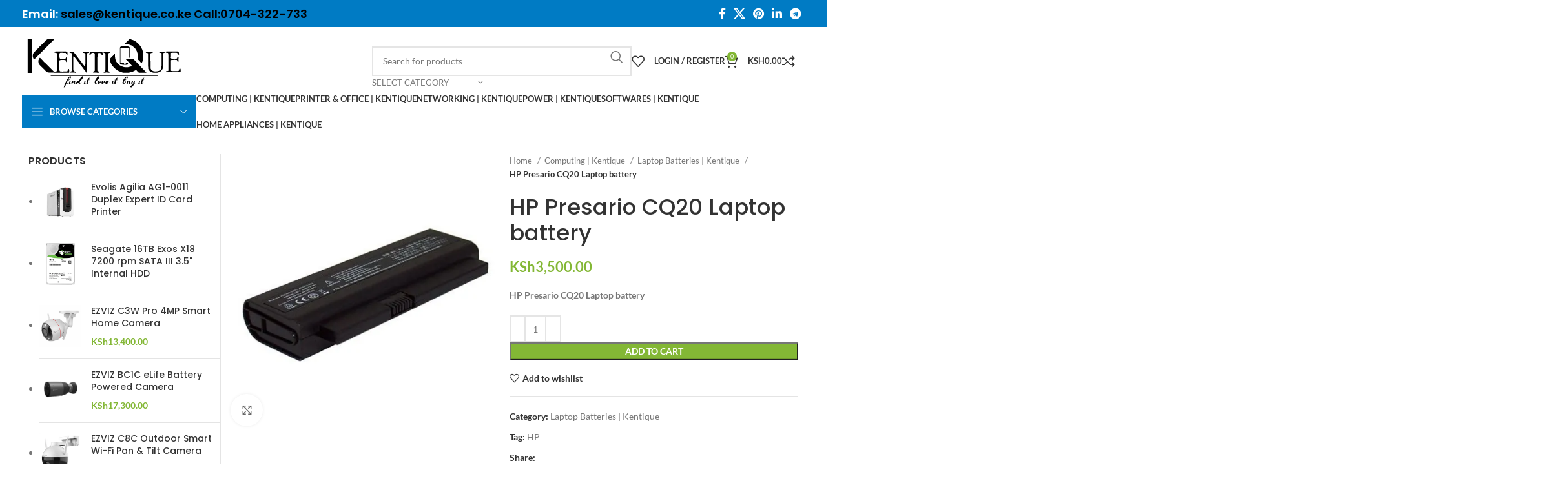

--- FILE ---
content_type: text/html; charset=UTF-8
request_url: https://kentique.co.ke/product/hp-presario-cq20-laptop-battery/
body_size: 28905
content:
<!DOCTYPE html>
<html lang="en-US" prefix="og: https://ogp.me/ns#">
<head>
	<meta charset="UTF-8">
	<link rel="profile" href="https://gmpg.org/xfn/11">
	<link rel="pingback" href="https://kentique.co.ke/xmlrpc.php">

	
<script>window._wca = window._wca || [];</script>

<!-- Search Engine Optimization by Rank Math PRO - https://rankmath.com/ -->
<title>HP Presario CQ20 Laptop battery in Kenya| Kentique: 0704 322733</title>
<meta name="description" content="Buy HP Presario CQ20 Laptop battery in Kenya,Nairobi at a competitive price from Kentique HP Laptop dealers in Kenya with same day delivery"/>
<meta name="robots" content="follow, index, max-snippet:-1, max-video-preview:-1, max-image-preview:large"/>
<link rel="canonical" href="https://kentique.co.ke/product/hp-presario-cq20-laptop-battery/" />
<meta property="og:locale" content="en_US" />
<meta property="og:type" content="product" />
<meta property="og:title" content="HP Presario CQ20 Laptop battery in Kenya| Kentique: 0704 322733" />
<meta property="og:description" content="Buy HP Presario CQ20 Laptop battery in Kenya,Nairobi at a competitive price from Kentique HP Laptop dealers in Kenya with same day delivery" />
<meta property="og:url" content="https://kentique.co.ke/product/hp-presario-cq20-laptop-battery/" />
<meta property="og:site_name" content="Kentique" />
<meta property="og:updated_time" content="2021-05-31T18:18:08+03:00" />
<meta property="og:image" content="https://i0.wp.com/kentique.co.ke/wp-content/uploads/2021/03/HP-Presario-CQ20-Laptop-battery.jpg" />
<meta property="og:image:secure_url" content="https://i0.wp.com/kentique.co.ke/wp-content/uploads/2021/03/HP-Presario-CQ20-Laptop-battery.jpg" />
<meta property="og:image:width" content="500" />
<meta property="og:image:height" content="500" />
<meta property="og:image:alt" content="HP Presario CQ20 Laptop battery" />
<meta property="og:image:type" content="image/jpeg" />
<meta property="product:price:amount" content="3500" />
<meta property="product:price:currency" content="KES" />
<meta property="product:availability" content="instock" />
<meta name="twitter:card" content="summary_large_image" />
<meta name="twitter:title" content="HP Presario CQ20 Laptop battery in Kenya| Kentique: 0704 322733" />
<meta name="twitter:description" content="Buy HP Presario CQ20 Laptop battery in Kenya,Nairobi at a competitive price from Kentique HP Laptop dealers in Kenya with same day delivery" />
<meta name="twitter:image" content="https://i0.wp.com/kentique.co.ke/wp-content/uploads/2021/03/HP-Presario-CQ20-Laptop-battery.jpg" />
<meta name="twitter:label1" content="Price" />
<meta name="twitter:data1" content="KSh3,500.00" />
<meta name="twitter:label2" content="Availability" />
<meta name="twitter:data2" content="In stock" />
<script type="application/ld+json" class="rank-math-schema-pro">{"@context":"https://schema.org","@graph":[{"@type":"Organization","@id":"https://kentique.co.ke/#organization","name":"Kentique Solutions LTD","url":"https://kentique.co.ke","logo":{"@type":"ImageObject","@id":"https://kentique.co.ke/#logo","url":"https://kentique.co.ke/wp-content/uploads/2021/02/WhatsApp-Image-2021-02-09-at-11.55.22.jpeg","contentUrl":"https://kentique.co.ke/wp-content/uploads/2021/02/WhatsApp-Image-2021-02-09-at-11.55.22.jpeg","caption":"Kentique","inLanguage":"en-US","width":"1280","height":"493"}},{"@type":"WebSite","@id":"https://kentique.co.ke/#website","url":"https://kentique.co.ke","name":"Kentique","alternateName":"Kentique","publisher":{"@id":"https://kentique.co.ke/#organization"},"inLanguage":"en-US"},{"@type":"ImageObject","@id":"https://i0.wp.com/kentique.co.ke/wp-content/uploads/2021/03/HP-Presario-CQ20-Laptop-battery.jpg?fit=500%2C500&amp;ssl=1","url":"https://i0.wp.com/kentique.co.ke/wp-content/uploads/2021/03/HP-Presario-CQ20-Laptop-battery.jpg?fit=500%2C500&amp;ssl=1","width":"500","height":"500","caption":"HP Presario CQ20 Laptop battery","inLanguage":"en-US"},{"@type":"BreadcrumbList","@id":"https://kentique.co.ke/product/hp-presario-cq20-laptop-battery/#breadcrumb","itemListElement":[{"@type":"ListItem","position":"1","item":{"@id":"https://kentique.co.ke","name":"Home"}},{"@type":"ListItem","position":"2","item":{"@id":"https://kentique.co.ke/product/hp-presario-cq20-laptop-battery/","name":"HP Presario CQ20 Laptop battery"}}]},{"@type":"ItemPage","@id":"https://kentique.co.ke/product/hp-presario-cq20-laptop-battery/#webpage","url":"https://kentique.co.ke/product/hp-presario-cq20-laptop-battery/","name":"HP Presario CQ20 Laptop battery in Kenya| Kentique: 0704 322733","datePublished":"2021-03-25T12:30:42+03:00","dateModified":"2021-05-31T18:18:08+03:00","isPartOf":{"@id":"https://kentique.co.ke/#website"},"primaryImageOfPage":{"@id":"https://i0.wp.com/kentique.co.ke/wp-content/uploads/2021/03/HP-Presario-CQ20-Laptop-battery.jpg?fit=500%2C500&amp;ssl=1"},"inLanguage":"en-US","breadcrumb":{"@id":"https://kentique.co.ke/product/hp-presario-cq20-laptop-battery/#breadcrumb"}},{"@type":"Product","name":"HP Presario CQ20 Laptop battery in Kenya| Kentique: 0704 322733","description":"Buy HP Presario CQ20 Laptop battery in Kenya,Nairobi at a competitive price from Kentique HP Laptop dealers in Kenya with same day delivery","category":"Computing | Kentique &gt; Laptop Batteries | Kentique","mainEntityOfPage":{"@id":"https://kentique.co.ke/product/hp-presario-cq20-laptop-battery/#webpage"},"image":[{"@type":"ImageObject","url":"https://kentique.co.ke/wp-content/uploads/2021/03/HP-Presario-CQ20-Laptop-battery.jpg","height":"500","width":"500"}],"offers":{"@type":"Offer","price":"3500.00","priceCurrency":"KES","priceValidUntil":"2027-12-31","availability":"http://schema.org/InStock","itemCondition":"NewCondition","url":"https://kentique.co.ke/product/hp-presario-cq20-laptop-battery/","seller":{"@type":"Organization","@id":"https://kentique.co.ke/","name":"Kentique","url":"https://kentique.co.ke","logo":"https://kentique.co.ke/wp-content/uploads/2021/02/WhatsApp-Image-2021-02-09-at-11.55.22.jpeg"},"priceSpecification":{"price":"3500","priceCurrency":"KES","valueAddedTaxIncluded":"false"}},"@id":"https://kentique.co.ke/product/hp-presario-cq20-laptop-battery/#richSnippet"}]}</script>
<!-- /Rank Math WordPress SEO plugin -->

<link rel='dns-prefetch' href='//stats.wp.com' />
<link rel='dns-prefetch' href='//fonts.googleapis.com' />
<link rel='preconnect' href='//c0.wp.com' />
<link rel='preconnect' href='//i0.wp.com' />
<link rel="alternate" type="application/rss+xml" title="Kentique &raquo; Feed" href="https://kentique.co.ke/feed/" />
<link rel="alternate" type="application/rss+xml" title="Kentique &raquo; Comments Feed" href="https://kentique.co.ke/comments/feed/" />
<link rel="alternate" type="application/rss+xml" title="Kentique &raquo; HP Presario CQ20 Laptop battery Comments Feed" href="https://kentique.co.ke/product/hp-presario-cq20-laptop-battery/feed/" />
<link rel="alternate" title="oEmbed (JSON)" type="application/json+oembed" href="https://kentique.co.ke/wp-json/oembed/1.0/embed?url=https%3A%2F%2Fkentique.co.ke%2Fproduct%2Fhp-presario-cq20-laptop-battery%2F" />
<link rel="alternate" title="oEmbed (XML)" type="text/xml+oembed" href="https://kentique.co.ke/wp-json/oembed/1.0/embed?url=https%3A%2F%2Fkentique.co.ke%2Fproduct%2Fhp-presario-cq20-laptop-battery%2F&#038;format=xml" />

<link data-optimized="2" rel="stylesheet" href="https://kentique.co.ke/wp-content/litespeed/css/41a76a676b2752a84430d4c0a3b04d0c.css?ver=b236d" />













































































<script type="text/javascript" src="https://c0.wp.com/c/6.9/wp-includes/js/jquery/jquery.min.js" id="jquery-core-js"></script>
<script type="text/javascript" src="https://c0.wp.com/c/6.9/wp-includes/js/jquery/jquery-migrate.min.js" id="jquery-migrate-js"></script>
<script type="text/javascript" src="https://c0.wp.com/p/woocommerce/10.4.3/assets/js/jquery-blockui/jquery.blockUI.min.js" id="wc-jquery-blockui-js" data-wp-strategy="defer"></script>
<script type="text/javascript" id="wc-add-to-cart-js-extra">
/* <![CDATA[ */
var wc_add_to_cart_params = {"ajax_url":"/wp-admin/admin-ajax.php","wc_ajax_url":"/?wc-ajax=%%endpoint%%","i18n_view_cart":"View cart","cart_url":"https://kentique.co.ke/cart/","is_cart":"","cart_redirect_after_add":"no"};
//# sourceURL=wc-add-to-cart-js-extra
/* ]]> */
</script>
<script type="text/javascript" src="https://c0.wp.com/p/woocommerce/10.4.3/assets/js/frontend/add-to-cart.min.js" id="wc-add-to-cart-js" data-wp-strategy="defer"></script>
<script type="text/javascript" src="https://c0.wp.com/p/woocommerce/10.4.3/assets/js/zoom/jquery.zoom.min.js" id="wc-zoom-js" defer="defer" data-wp-strategy="defer"></script>
<script type="text/javascript" id="wc-single-product-js-extra">
/* <![CDATA[ */
var wc_single_product_params = {"i18n_required_rating_text":"Please select a rating","i18n_rating_options":["1 of 5 stars","2 of 5 stars","3 of 5 stars","4 of 5 stars","5 of 5 stars"],"i18n_product_gallery_trigger_text":"View full-screen image gallery","review_rating_required":"yes","flexslider":{"rtl":false,"animation":"slide","smoothHeight":true,"directionNav":false,"controlNav":"thumbnails","slideshow":false,"animationSpeed":500,"animationLoop":false,"allowOneSlide":false},"zoom_enabled":"","zoom_options":[],"photoswipe_enabled":"","photoswipe_options":{"shareEl":false,"closeOnScroll":false,"history":false,"hideAnimationDuration":0,"showAnimationDuration":0},"flexslider_enabled":""};
//# sourceURL=wc-single-product-js-extra
/* ]]> */
</script>
<script type="text/javascript" src="https://c0.wp.com/p/woocommerce/10.4.3/assets/js/frontend/single-product.min.js" id="wc-single-product-js" defer="defer" data-wp-strategy="defer"></script>
<script type="text/javascript" src="https://c0.wp.com/p/woocommerce/10.4.3/assets/js/js-cookie/js.cookie.min.js" id="wc-js-cookie-js" defer="defer" data-wp-strategy="defer"></script>
<script type="text/javascript" id="woocommerce-js-extra">
/* <![CDATA[ */
var woocommerce_params = {"ajax_url":"/wp-admin/admin-ajax.php","wc_ajax_url":"/?wc-ajax=%%endpoint%%","i18n_password_show":"Show password","i18n_password_hide":"Hide password"};
//# sourceURL=woocommerce-js-extra
/* ]]> */
</script>
<script type="text/javascript" src="https://c0.wp.com/p/woocommerce/10.4.3/assets/js/frontend/woocommerce.min.js" id="woocommerce-js" defer="defer" data-wp-strategy="defer"></script>
<script data-optimized="1" type="text/javascript" src="https://kentique.co.ke/wp-content/litespeed/js/1b070854f063ebb6d94fb45d8ab55d2d.js?ver=2b000" id="vc_woocommerce-add-to-cart-js-js"></script>
<script type="text/javascript" src="https://stats.wp.com/s-202604.js" id="woocommerce-analytics-js" defer="defer" data-wp-strategy="defer"></script>
<script data-optimized="1" type="text/javascript" src="https://kentique.co.ke/wp-content/litespeed/js/9ffe8a48ec043af103714a33c7cb874b.js?ver=9cd92" id="wd-device-library-js"></script>
<script data-optimized="1" type="text/javascript" src="https://kentique.co.ke/wp-content/litespeed/js/e3b449540be4eb845e1999be4ef6fc3a.js?ver=42cbc" id="wd-scrollbar-js"></script>
<script></script><link rel="https://api.w.org/" href="https://kentique.co.ke/wp-json/" /><link rel="alternate" title="JSON" type="application/json" href="https://kentique.co.ke/wp-json/wp/v2/product/9422" /><link rel="EditURI" type="application/rsd+xml" title="RSD" href="https://kentique.co.ke/xmlrpc.php?rsd" />
<meta name="generator" content="WordPress 6.9" />
<link rel='shortlink' href='https://kentique.co.ke/?p=9422' />
<script id="wpcp_disable_selection" type="text/javascript">
var image_save_msg='You are not allowed to save images!';
	var no_menu_msg='Context Menu disabled!';
	var smessage = "Content is protected !!";

function disableEnterKey(e)
{
	var elemtype = e.target.tagName;
	
	elemtype = elemtype.toUpperCase();
	
	if (elemtype == "TEXT" || elemtype == "TEXTAREA" || elemtype == "INPUT" || elemtype == "PASSWORD" || elemtype == "SELECT" || elemtype == "OPTION" || elemtype == "EMBED")
	{
		elemtype = 'TEXT';
	}
	
	if (e.ctrlKey){
     var key;
     if(window.event)
          key = window.event.keyCode;     //IE
     else
          key = e.which;     //firefox (97)
    //if (key != 17) alert(key);
     if (elemtype!= 'TEXT' && (key == 97 || key == 65 || key == 67 || key == 99 || key == 88 || key == 120 || key == 26 || key == 85  || key == 86 || key == 83 || key == 43 || key == 73))
     {
		if(wccp_free_iscontenteditable(e)) return true;
		show_wpcp_message('You are not allowed to copy content or view source');
		return false;
     }else
     	return true;
     }
}


/*For contenteditable tags*/
function wccp_free_iscontenteditable(e)
{
	var e = e || window.event; // also there is no e.target property in IE. instead IE uses window.event.srcElement
  	
	var target = e.target || e.srcElement;

	var elemtype = e.target.nodeName;
	
	elemtype = elemtype.toUpperCase();
	
	var iscontenteditable = "false";
		
	if(typeof target.getAttribute!="undefined" ) iscontenteditable = target.getAttribute("contenteditable"); // Return true or false as string
	
	var iscontenteditable2 = false;
	
	if(typeof target.isContentEditable!="undefined" ) iscontenteditable2 = target.isContentEditable; // Return true or false as boolean

	if(target.parentElement.isContentEditable) iscontenteditable2 = true;
	
	if (iscontenteditable == "true" || iscontenteditable2 == true)
	{
		if(typeof target.style!="undefined" ) target.style.cursor = "text";
		
		return true;
	}
}

////////////////////////////////////
function disable_copy(e)
{	
	var e = e || window.event; // also there is no e.target property in IE. instead IE uses window.event.srcElement
	
	var elemtype = e.target.tagName;
	
	elemtype = elemtype.toUpperCase();
	
	if (elemtype == "TEXT" || elemtype == "TEXTAREA" || elemtype == "INPUT" || elemtype == "PASSWORD" || elemtype == "SELECT" || elemtype == "OPTION" || elemtype == "EMBED")
	{
		elemtype = 'TEXT';
	}
	
	if(wccp_free_iscontenteditable(e)) return true;
	
	var isSafari = /Safari/.test(navigator.userAgent) && /Apple Computer/.test(navigator.vendor);
	
	var checker_IMG = '';
	if (elemtype == "IMG" && checker_IMG == 'checked' && e.detail >= 2) {show_wpcp_message(alertMsg_IMG);return false;}
	if (elemtype != "TEXT")
	{
		if (smessage !== "" && e.detail == 2)
			show_wpcp_message(smessage);
		
		if (isSafari)
			return true;
		else
			return false;
	}	
}

//////////////////////////////////////////
function disable_copy_ie()
{
	var e = e || window.event;
	var elemtype = window.event.srcElement.nodeName;
	elemtype = elemtype.toUpperCase();
	if(wccp_free_iscontenteditable(e)) return true;
	if (elemtype == "IMG") {show_wpcp_message(alertMsg_IMG);return false;}
	if (elemtype != "TEXT" && elemtype != "TEXTAREA" && elemtype != "INPUT" && elemtype != "PASSWORD" && elemtype != "SELECT" && elemtype != "OPTION" && elemtype != "EMBED")
	{
		return false;
	}
}	
function reEnable()
{
	return true;
}
document.onkeydown = disableEnterKey;
document.onselectstart = disable_copy_ie;
if(navigator.userAgent.indexOf('MSIE')==-1)
{
	document.onmousedown = disable_copy;
	document.onclick = reEnable;
}
function disableSelection(target)
{
    //For IE This code will work
    if (typeof target.onselectstart!="undefined")
    target.onselectstart = disable_copy_ie;
    
    //For Firefox This code will work
    else if (typeof target.style.MozUserSelect!="undefined")
    {target.style.MozUserSelect="none";}
    
    //All other  (ie: Opera) This code will work
    else
    target.onmousedown=function(){return false}
    target.style.cursor = "default";
}
//Calling the JS function directly just after body load
window.onload = function(){disableSelection(document.body);};

//////////////////special for safari Start////////////////
var onlongtouch;
var timer;
var touchduration = 1000; //length of time we want the user to touch before we do something

var elemtype = "";
function touchstart(e) {
	var e = e || window.event;
  // also there is no e.target property in IE.
  // instead IE uses window.event.srcElement
  	var target = e.target || e.srcElement;
	
	elemtype = window.event.srcElement.nodeName;
	
	elemtype = elemtype.toUpperCase();
	
	if(!wccp_pro_is_passive()) e.preventDefault();
	if (!timer) {
		timer = setTimeout(onlongtouch, touchduration);
	}
}

function touchend() {
    //stops short touches from firing the event
    if (timer) {
        clearTimeout(timer);
        timer = null;
    }
	onlongtouch();
}

onlongtouch = function(e) { //this will clear the current selection if anything selected
	
	if (elemtype != "TEXT" && elemtype != "TEXTAREA" && elemtype != "INPUT" && elemtype != "PASSWORD" && elemtype != "SELECT" && elemtype != "EMBED" && elemtype != "OPTION")	
	{
		if (window.getSelection) {
			if (window.getSelection().empty) {  // Chrome
			window.getSelection().empty();
			} else if (window.getSelection().removeAllRanges) {  // Firefox
			window.getSelection().removeAllRanges();
			}
		} else if (document.selection) {  // IE?
			document.selection.empty();
		}
		return false;
	}
};

document.addEventListener("DOMContentLoaded", function(event) { 
    window.addEventListener("touchstart", touchstart, false);
    window.addEventListener("touchend", touchend, false);
});

function wccp_pro_is_passive() {

  var cold = false,
  hike = function() {};

  try {
	  const object1 = {};
  var aid = Object.defineProperty(object1, 'passive', {
  get() {cold = true}
  });
  window.addEventListener('test', hike, aid);
  window.removeEventListener('test', hike, aid);
  } catch (e) {}

  return cold;
}
/*special for safari End*/
</script>
<script id="wpcp_disable_Right_Click" type="text/javascript">
document.ondragstart = function() { return false;}
	function nocontext(e) {
	   return false;
	}
	document.oncontextmenu = nocontext;
</script>

<script id="wpcp_css_disable_selection" type="text/javascript">
var e = document.getElementsByTagName('body')[0];
if(e)
{
	e.setAttribute('unselectable',"on");
}
</script>
	
							<meta name="viewport" content="width=device-width, initial-scale=1.0, maximum-scale=1.0, user-scalable=no">
										<noscript><style>.woocommerce-product-gallery{ opacity: 1 !important; }</style></noscript>
	<meta name="generator" content="Powered by WPBakery Page Builder - drag and drop page builder for WordPress."/>
<meta name="generator" content="Powered by Slider Revolution 6.6.20 - responsive, Mobile-Friendly Slider Plugin for WordPress with comfortable drag and drop interface." />
<link rel="icon" href="https://i0.wp.com/kentique.co.ke/wp-content/uploads/2021/02/cropped-WhatsApp-Image-2021-02-09-at-11.55.22.jpeg?fit=32%2C32&#038;ssl=1" sizes="32x32" />
<link rel="icon" href="https://i0.wp.com/kentique.co.ke/wp-content/uploads/2021/02/cropped-WhatsApp-Image-2021-02-09-at-11.55.22.jpeg?fit=192%2C192&#038;ssl=1" sizes="192x192" />
<link rel="apple-touch-icon" href="https://i0.wp.com/kentique.co.ke/wp-content/uploads/2021/02/cropped-WhatsApp-Image-2021-02-09-at-11.55.22.jpeg?fit=180%2C180&#038;ssl=1" />
<meta name="msapplication-TileImage" content="https://i0.wp.com/kentique.co.ke/wp-content/uploads/2021/02/cropped-WhatsApp-Image-2021-02-09-at-11.55.22.jpeg?fit=270%2C270&#038;ssl=1" />
<script>function setREVStartSize(e){
			//window.requestAnimationFrame(function() {
				window.RSIW = window.RSIW===undefined ? window.innerWidth : window.RSIW;
				window.RSIH = window.RSIH===undefined ? window.innerHeight : window.RSIH;
				try {
					var pw = document.getElementById(e.c).parentNode.offsetWidth,
						newh;
					pw = pw===0 || isNaN(pw) || (e.l=="fullwidth" || e.layout=="fullwidth") ? window.RSIW : pw;
					e.tabw = e.tabw===undefined ? 0 : parseInt(e.tabw);
					e.thumbw = e.thumbw===undefined ? 0 : parseInt(e.thumbw);
					e.tabh = e.tabh===undefined ? 0 : parseInt(e.tabh);
					e.thumbh = e.thumbh===undefined ? 0 : parseInt(e.thumbh);
					e.tabhide = e.tabhide===undefined ? 0 : parseInt(e.tabhide);
					e.thumbhide = e.thumbhide===undefined ? 0 : parseInt(e.thumbhide);
					e.mh = e.mh===undefined || e.mh=="" || e.mh==="auto" ? 0 : parseInt(e.mh,0);
					if(e.layout==="fullscreen" || e.l==="fullscreen")
						newh = Math.max(e.mh,window.RSIH);
					else{
						e.gw = Array.isArray(e.gw) ? e.gw : [e.gw];
						for (var i in e.rl) if (e.gw[i]===undefined || e.gw[i]===0) e.gw[i] = e.gw[i-1];
						e.gh = e.el===undefined || e.el==="" || (Array.isArray(e.el) && e.el.length==0)? e.gh : e.el;
						e.gh = Array.isArray(e.gh) ? e.gh : [e.gh];
						for (var i in e.rl) if (e.gh[i]===undefined || e.gh[i]===0) e.gh[i] = e.gh[i-1];
											
						var nl = new Array(e.rl.length),
							ix = 0,
							sl;
						e.tabw = e.tabhide>=pw ? 0 : e.tabw;
						e.thumbw = e.thumbhide>=pw ? 0 : e.thumbw;
						e.tabh = e.tabhide>=pw ? 0 : e.tabh;
						e.thumbh = e.thumbhide>=pw ? 0 : e.thumbh;
						for (var i in e.rl) nl[i] = e.rl[i]<window.RSIW ? 0 : e.rl[i];
						sl = nl[0];
						for (var i in nl) if (sl>nl[i] && nl[i]>0) { sl = nl[i]; ix=i;}
						var m = pw>(e.gw[ix]+e.tabw+e.thumbw) ? 1 : (pw-(e.tabw+e.thumbw)) / (e.gw[ix]);
						newh =  (e.gh[ix] * m) + (e.tabh + e.thumbh);
					}
					var el = document.getElementById(e.c);
					if (el!==null && el) el.style.height = newh+"px";
					el = document.getElementById(e.c+"_wrapper");
					if (el!==null && el) {
						el.style.height = newh+"px";
						el.style.display = "block";
					}
				} catch(e){
					console.log("Failure at Presize of Slider:" + e)
				}
			//});
		  };</script>
<noscript><style> .wpb_animate_when_almost_visible { opacity: 1; }</style></noscript>


</head>

<body class="wp-singular product-template-default single single-product postid-9422 wp-theme-woodmart wp-child-theme-woodmart-child theme-woodmart woocommerce woocommerce-page woocommerce-no-js unselectable wrapper-full-width  woodmart-product-design-default categories-accordion-on woodmart-archive-shop woodmart-ajax-shop-on offcanvas-sidebar-mobile offcanvas-sidebar-tablet notifications-sticky wpb-js-composer js-comp-ver-7.4 vc_responsive">
			<script type="text/javascript" id="wd-flicker-fix">// Flicker fix.</script>	
	
	<div class="website-wrapper">
									<header class="whb-header whb-header_912234 whb-sticky-shadow whb-scroll-slide whb-sticky-clone">
					<div class="whb-main-header">
	
<div class="whb-row whb-top-bar whb-not-sticky-row whb-with-bg whb-without-border whb-color-light whb-flex-flex-middle">
	<div class="container">
		<div class="whb-flex-row whb-top-bar-inner">
			<div class="whb-column whb-col-left whb-visible-lg">
	
<div class="wd-header-text set-cont-mb-s reset-last-child "><h4><strong><span style="color: #00000;">Email: <span style="color: #000000;">sales@kentique.co.ke Call:0704-322-733</span></span></strong></h4></div>
</div>
<div class="whb-column whb-col-center whb-visible-lg whb-empty-column">
	</div>
<div class="whb-column whb-col-right whb-visible-lg">
	
			<div class=" wd-social-icons  icons-design-default icons-size-default color-scheme-light social-share social-form-circle text-center">

				
									<a rel="noopener noreferrer nofollow" href="https://www.facebook.com/sharer/sharer.php?u=https://kentique.co.ke/product/hp-presario-cq20-laptop-battery/" target="_blank" class=" wd-social-icon social-facebook" aria-label="Facebook social link">
						<span class="wd-icon"></span>
											</a>
				
									<a rel="noopener noreferrer nofollow" href="https://x.com/share?url=https://kentique.co.ke/product/hp-presario-cq20-laptop-battery/" target="_blank" class=" wd-social-icon social-twitter" aria-label="X social link">
						<span class="wd-icon"></span>
											</a>
				
				
				
				
									<a rel="noopener noreferrer nofollow" href="https://pinterest.com/pin/create/button/?url=https://kentique.co.ke/product/hp-presario-cq20-laptop-battery/&media=https://kentique.co.ke/wp-content/uploads/2021/03/HP-Presario-CQ20-Laptop-battery.jpg&description=HP+Presario+CQ20+Laptop+battery" target="_blank" class=" wd-social-icon social-pinterest" aria-label="Pinterest social link">
						<span class="wd-icon"></span>
											</a>
				
				
									<a rel="noopener noreferrer nofollow" href="https://www.linkedin.com/shareArticle?mini=true&url=https://kentique.co.ke/product/hp-presario-cq20-laptop-battery/" target="_blank" class=" wd-social-icon social-linkedin" aria-label="Linkedin social link">
						<span class="wd-icon"></span>
											</a>
				
				
				
				
				
				
				
				
				
				
								
								
				
				
									<a rel="noopener noreferrer nofollow" href="https://telegram.me/share/url?url=https://kentique.co.ke/product/hp-presario-cq20-laptop-battery/" target="_blank" class=" wd-social-icon social-tg" aria-label="Telegram social link">
						<span class="wd-icon"></span>
											</a>
								
				
			</div>

		</div>
<div class="whb-column whb-col-mobile whb-hidden-lg">
	
			<div class=" wd-social-icons  icons-design-default icons-size-default color-scheme-light social-share social-form-circle text-center">

				
									<a rel="noopener noreferrer nofollow" href="https://www.facebook.com/sharer/sharer.php?u=https://kentique.co.ke/product/hp-presario-cq20-laptop-battery/" target="_blank" class=" wd-social-icon social-facebook" aria-label="Facebook social link">
						<span class="wd-icon"></span>
											</a>
				
									<a rel="noopener noreferrer nofollow" href="https://x.com/share?url=https://kentique.co.ke/product/hp-presario-cq20-laptop-battery/" target="_blank" class=" wd-social-icon social-twitter" aria-label="X social link">
						<span class="wd-icon"></span>
											</a>
				
				
				
				
									<a rel="noopener noreferrer nofollow" href="https://pinterest.com/pin/create/button/?url=https://kentique.co.ke/product/hp-presario-cq20-laptop-battery/&media=https://kentique.co.ke/wp-content/uploads/2021/03/HP-Presario-CQ20-Laptop-battery.jpg&description=HP+Presario+CQ20+Laptop+battery" target="_blank" class=" wd-social-icon social-pinterest" aria-label="Pinterest social link">
						<span class="wd-icon"></span>
											</a>
				
				
									<a rel="noopener noreferrer nofollow" href="https://www.linkedin.com/shareArticle?mini=true&url=https://kentique.co.ke/product/hp-presario-cq20-laptop-battery/" target="_blank" class=" wd-social-icon social-linkedin" aria-label="Linkedin social link">
						<span class="wd-icon"></span>
											</a>
				
				
				
				
				
				
				
				
				
				
								
								
				
				
									<a rel="noopener noreferrer nofollow" href="https://telegram.me/share/url?url=https://kentique.co.ke/product/hp-presario-cq20-laptop-battery/" target="_blank" class=" wd-social-icon social-tg" aria-label="Telegram social link">
						<span class="wd-icon"></span>
											</a>
								
				
			</div>

		</div>
		</div>
	</div>
</div>

<div class="whb-row whb-general-header whb-not-sticky-row whb-without-bg whb-border-fullwidth whb-color-dark whb-flex-flex-middle">
	<div class="container">
		<div class="whb-flex-row whb-general-header-inner">
			<div class="whb-column whb-col-left whb-visible-lg">
	<div class="site-logo">
	<a href="https://kentique.co.ke/" class="wd-logo wd-main-logo" rel="home">
		<img src="https://kentique.co.ke/wp-content/uploads/2024/03/kent-hd-1.svg" alt="Kentique" style="max-width: 246px;" />	</a>
	</div>
</div>
<div class="whb-column whb-col-center whb-visible-lg whb-empty-column">
	</div>
<div class="whb-column whb-col-right whb-visible-lg">
				<div class="wd-search-form wd-header-search-form wd-display-form whb-9x1ytaxq7aphtb3npidp">
				
				
				<form role="search" method="get" class="searchform  wd-with-cat wd-style-default wd-cat-style-bordered woodmart-ajax-search" action="https://kentique.co.ke/"  data-thumbnail="1" data-price="1" data-post_type="product" data-count="20" data-sku="0" data-symbols_count="3">
					<input type="text" class="s" placeholder="Search for products" value="" name="s" aria-label="Search" title="Search for products" required/>
					<input type="hidden" name="post_type" value="product">
								<div class="wd-search-cat wd-scroll">
				<input type="hidden" name="product_cat" value="0">
				<a href="#" rel="nofollow" data-val="0">
					<span>
						Select category					</span>
				</a>
				<div class="wd-dropdown wd-dropdown-search-cat wd-dropdown-menu wd-scroll-content wd-design-default">
					<ul class="wd-sub-menu">
						<li style="display:none;"><a href="#" data-val="0">Select category</a></li>
							<li class="cat-item cat-item-106"><a class="pf-value" href="https://kentique.co.ke/product-category/computer-dealer-shop-in-nairobi-kenya/" data-val="computer-dealer-shop-in-nairobi-kenya" data-title="Computing | Kentique" >Computing | Kentique</a>
<ul class='children'>
	<li class="cat-item cat-item-107"><a class="pf-value" href="https://kentique.co.ke/product-category/computer-dealer-shop-in-nairobi-kenya/high-quality-computer-accessories-in-nairobi/" data-val="high-quality-computer-accessories-in-nairobi" data-title="Computer Accessories | Kentique" >Computer Accessories | Kentique</a>
</li>
	<li class="cat-item cat-item-108"><a class="pf-value" href="https://kentique.co.ke/product-category/computer-dealer-shop-in-nairobi-kenya/top-rated-desktop-computers-in-nairobi/" data-val="top-rated-desktop-computers-in-nairobi" data-title="Desktops | Kentique" >Desktops | Kentique</a>
</li>
	<li class="cat-item cat-item-110"><a class="pf-value" href="https://kentique.co.ke/product-category/computer-dealer-shop-in-nairobi-kenya/quality-laptop-batteries-in-kenya-for-sale/" data-val="quality-laptop-batteries-in-kenya-for-sale" data-title="Laptop Batteries | Kentique" >Laptop Batteries | Kentique</a>
</li>
	<li class="cat-item cat-item-111"><a class="pf-value" href="https://kentique.co.ke/product-category/computer-dealer-shop-in-nairobi-kenya/laptop-adapter-chargers-adapter-for-sale-in-kenya-hp/" data-val="laptop-adapter-chargers-adapter-for-sale-in-kenya-hp" data-title="Laptop Charger /Adapter | Kentique" >Laptop Charger /Adapter | Kentique</a>
</li>
	<li class="cat-item cat-item-109"><a class="pf-value" href="https://kentique.co.ke/product-category/computer-dealer-shop-in-nairobi-kenya/affordable-laptop-dealer-shop-in-nairobi-kenya/" data-val="affordable-laptop-dealer-shop-in-nairobi-kenya" data-title="Laptops | Kentique" >Laptops | Kentique</a>
</li>
	<li class="cat-item cat-item-112"><a class="pf-value" href="https://kentique.co.ke/product-category/computer-dealer-shop-in-nairobi-kenya/computer-monitors-displays-sellers-in-kenya/" data-val="computer-monitors-displays-sellers-in-kenya" data-title="Monitors | Kentique" >Monitors | Kentique</a>
</li>
	<li class="cat-item cat-item-113"><a class="pf-value" href="https://kentique.co.ke/product-category/computer-dealer-shop-in-nairobi-kenya/projector-suppliers-in-nairobi-kenya-epson-sony/" data-val="projector-suppliers-in-nairobi-kenya-epson-sony" data-title="Projectors | Kentique" >Projectors | Kentique</a>
</li>
	<li class="cat-item cat-item-115"><a class="pf-value" href="https://kentique.co.ke/product-category/computer-dealer-shop-in-nairobi-kenya/computer-servers-vendor-in-nairobi-kenya/" data-val="computer-servers-vendor-in-nairobi-kenya" data-title="Servers | Kentique" >Servers | Kentique</a>
	<ul class='children'>
	<li class="cat-item cat-item-214"><a class="pf-value" href="https://kentique.co.ke/product-category/computer-dealer-shop-in-nairobi-kenya/computer-servers-vendor-in-nairobi-kenya/lenovo-thinksystem-server-dealers-in-nairobi/" data-val="lenovo-thinksystem-server-dealers-in-nairobi" data-title="Lenovo Servers | Kentique" >Lenovo Servers | Kentique</a>
</li>
	</ul>
</li>
</ul>
</li>
	<li class="cat-item cat-item-163"><a class="pf-value" href="https://kentique.co.ke/product-category/affordable-home-appliances-shop-in-nairobi/" data-val="affordable-home-appliances-shop-in-nairobi" data-title="Home Appliances | Kentique" >Home Appliances | Kentique</a>
<ul class='children'>
	<li class="cat-item cat-item-100"><a class="pf-value" href="https://kentique.co.ke/product-category/affordable-home-appliances-shop-in-nairobi/audio-devices-dealer-shop-in-nairobi/" data-val="audio-devices-dealer-shop-in-nairobi" data-title="Audio | Kentique" >Audio | Kentique</a>
</li>
	<li class="cat-item cat-item-101"><a class="pf-value" href="https://kentique.co.ke/product-category/affordable-home-appliances-shop-in-nairobi/quality-dvd-player-dealer-in-nairobi/" data-val="quality-dvd-player-dealer-in-nairobi" data-title="DVD | Kentique" >DVD | Kentique</a>
</li>
	<li class="cat-item cat-item-102"><a class="pf-value" href="https://kentique.co.ke/product-category/affordable-home-appliances-shop-in-nairobi/home-theatre-dealers-shop-in-nairobi-kenya/" data-val="home-theatre-dealers-shop-in-nairobi-kenya" data-title="Home Theatre | Kentique" >Home Theatre | Kentique</a>
</li>
	<li class="cat-item cat-item-104"><a class="pf-value" href="https://kentique.co.ke/product-category/affordable-home-appliances-shop-in-nairobi/tv-mounting-and-tv-accessories-shop-in-nairobi/" data-val="tv-mounting-and-tv-accessories-shop-in-nairobi" data-title="TV Accessories | Kentique" >TV Accessories | Kentique</a>
</li>
	<li class="cat-item cat-item-103"><a class="pf-value" href="https://kentique.co.ke/product-category/affordable-home-appliances-shop-in-nairobi/smart-4k-tvs-for-sale-in-nairobi-kenya/" data-val="smart-4k-tvs-for-sale-in-nairobi-kenya" data-title="TVs&#039; | Kentique" >TVs&#039; | Kentique</a>
</li>
</ul>
</li>
	<li class="cat-item cat-item-105"><a class="pf-value" href="https://kentique.co.ke/product-category/quality-mobile-phones-for-sale-in-nairobi/" data-val="quality-mobile-phones-for-sale-in-nairobi" data-title="Mobile Phone | Kentique" >Mobile Phone | Kentique</a>
</li>
	<li class="cat-item cat-item-91"><a class="pf-value" href="https://kentique.co.ke/product-category/affordable-networking-devices-in-nairobi/" data-val="affordable-networking-devices-in-nairobi" data-title="Networking | Kentique" >Networking | Kentique</a>
<ul class='children'>
	<li class="cat-item cat-item-95"><a class="pf-value" href="https://kentique.co.ke/product-category/affordable-networking-devices-in-nairobi/wifi-network-repeater-dealers-in-kenya/" data-val="wifi-network-repeater-dealers-in-kenya" data-title=" Repeaters | Kentique" > Repeaters | Kentique</a>
</li>
	<li class="cat-item cat-item-92"><a class="pf-value" href="https://kentique.co.ke/product-category/affordable-networking-devices-in-nairobi/networking-access-points-dealers-in-kenya/" data-val="networking-access-points-dealers-in-kenya" data-title="Access Points | Kentique" >Access Points | Kentique</a>
</li>
	<li class="cat-item cat-item-93"><a class="pf-value" href="https://kentique.co.ke/product-category/affordable-networking-devices-in-nairobi/leading-data-cabinet-suppliers-in-nairobi-kenya/" data-val="leading-data-cabinet-suppliers-in-nairobi-kenya" data-title="Cabinets | Kentique" >Cabinets | Kentique</a>
</li>
	<li class="cat-item cat-item-94"><a class="pf-value" href="https://kentique.co.ke/product-category/affordable-networking-devices-in-nairobi/quality-networking-accessories-for-sale-in-kenya/" data-val="quality-networking-accessories-for-sale-in-kenya" data-title="Networking Accessories | Kentique" >Networking Accessories | Kentique</a>
</li>
	<li class="cat-item cat-item-97"><a class="pf-value" href="https://kentique.co.ke/product-category/affordable-networking-devices-in-nairobi/networking-switches-dealer-in-kenya/" data-val="networking-switches-dealer-in-kenya" data-title="Switches | Kentique" >Switches | Kentique</a>
</li>
</ul>
</li>
	<li class="cat-item cat-item-98"><a class="pf-value" href="https://kentique.co.ke/product-category/pbx-and-phones-distributors-in-kenya/" data-val="pbx-and-phones-distributors-in-kenya" data-title="PBX and Phones | Kentique" >PBX and Phones | Kentique</a>
</li>
	<li class="cat-item cat-item-89"><a class="pf-value" href="https://kentique.co.ke/product-category/point-of-sale-pos-sellers-in-kenya/" data-val="point-of-sale-pos-sellers-in-kenya" data-title="Point Of Sale | Kentique" >Point Of Sale | Kentique</a>
</li>
	<li class="cat-item cat-item-85"><a class="pf-value" href="https://kentique.co.ke/product-category/power-equipment-suppliers-in-nairobi-kenya/" data-val="power-equipment-suppliers-in-nairobi-kenya" data-title="Power | Kentique" >Power | Kentique</a>
<ul class='children'>
	<li class="cat-item cat-item-86"><a class="pf-value" href="https://kentique.co.ke/product-category/power-equipment-suppliers-in-nairobi-kenya/trusted-back-ups-distributors-in-nairobi/" data-val="trusted-back-ups-distributors-in-nairobi" data-title="Back ups | Kentique" >Back ups | Kentique</a>
</li>
	<li class="cat-item cat-item-87"><a class="pf-value" href="https://kentique.co.ke/product-category/power-equipment-suppliers-in-nairobi-kenya/smart-ups-retailers-in-nairobi-kenya/" data-val="smart-ups-retailers-in-nairobi-kenya" data-title="Smart UPS | Kentique" >Smart UPS | Kentique</a>
</li>
	<li class="cat-item cat-item-88"><a class="pf-value" href="https://kentique.co.ke/product-category/power-equipment-suppliers-in-nairobi-kenya/ups-batteries-suppliers-in-nairobi-kenya/" data-val="ups-batteries-suppliers-in-nairobi-kenya" data-title="UPS batteries | Kentique" >UPS batteries | Kentique</a>
</li>
</ul>
</li>
	<li class="cat-item cat-item-62"><a class="pf-value" href="https://kentique.co.ke/product-category/printer-office-equipment-in-kenya-for-sale/" data-val="printer-office-equipment-in-kenya-for-sale" data-title="Printer &amp; office | Kentique" >Printer &amp; office | Kentique</a>
<ul class='children'>
	<li class="cat-item cat-item-63"><a class="pf-value" href="https://kentique.co.ke/product-category/printer-office-equipment-in-kenya-for-sale/card-printers-suppliers-in-kenya/" data-val="card-printers-suppliers-in-kenya" data-title="Card printers | Kentique" >Card printers | Kentique</a>
</li>
	<li class="cat-item cat-item-64"><a class="pf-value" href="https://kentique.co.ke/product-category/printer-office-equipment-in-kenya-for-sale/deskjets-and-officejets-printer-dealer-in-nairobi-kenya/" data-val="deskjets-and-officejets-printer-dealer-in-nairobi-kenya" data-title="Deskjets &amp; Officejets | Kentique" >Deskjets &amp; Officejets | Kentique</a>
</li>
	<li class="cat-item cat-item-65"><a class="pf-value" href="https://kentique.co.ke/product-category/printer-office-equipment-in-kenya-for-sale/inkjets-printer-dealer-in-kenya/" data-val="inkjets-printer-dealer-in-kenya" data-title="Inkjets | Kentique" >Inkjets | Kentique</a>
</li>
	<li class="cat-item cat-item-66"><a class="pf-value" href="https://kentique.co.ke/product-category/printer-office-equipment-in-kenya-for-sale/original-inks-and-cartridges-for-sale-in-kenya/" data-val="original-inks-and-cartridges-for-sale-in-kenya" data-title="Inks and cartridges | Kentique" >Inks and cartridges | Kentique</a>
</li>
	<li class="cat-item cat-item-67"><a class="pf-value" href="https://kentique.co.ke/product-category/printer-office-equipment-in-kenya-for-sale/laserjet-printer-retailer-in-nairobi-kenya/" data-val="laserjet-printer-retailer-in-nairobi-kenya" data-title="LaserJets | Kentique" >LaserJets | Kentique</a>
</li>
	<li class="cat-item cat-item-68"><a class="pf-value" href="https://kentique.co.ke/product-category/printer-office-equipment-in-kenya-for-sale/printer-ribbons-label-tapes-in-nairobi-kenya/" data-val="printer-ribbons-label-tapes-in-nairobi-kenya" data-title="Printer ribbons &amp; Tapes | Kentique" >Printer ribbons &amp; Tapes | Kentique</a>
</li>
	<li class="cat-item cat-item-71"><a class="pf-value" href="https://kentique.co.ke/product-category/printer-office-equipment-in-kenya-for-sale/printer-toner-distributors-in-nairobi-kenya/" data-val="printer-toner-distributors-in-nairobi-kenya" data-title="Printer Toner | Kentique" >Printer Toner | Kentique</a>
</li>
	<li class="cat-item cat-item-69"><a class="pf-value" href="https://kentique.co.ke/product-category/printer-office-equipment-in-kenya-for-sale/document-scanners-supplier-in-nairobi-kenya/" data-val="document-scanners-supplier-in-nairobi-kenya" data-title="Scanners | Kentique" >Scanners | Kentique</a>
</li>
	<li class="cat-item cat-item-70"><a class="pf-value" href="https://kentique.co.ke/product-category/printer-office-equipment-in-kenya-for-sale/office-paper-shredder-dealer-in-kenya/" data-val="office-paper-shredder-dealer-in-kenya" data-title="Shredder | Kentique" >Shredder | Kentique</a>
</li>
</ul>
</li>
	<li class="cat-item cat-item-72"><a class="pf-value" href="https://kentique.co.ke/product-category/genuine-software-providers-in-kenya/" data-val="genuine-software-providers-in-kenya" data-title="Softwares | Kentique" >Softwares | Kentique</a>
<ul class='children'>
	<li class="cat-item cat-item-73"><a class="pf-value" href="https://kentique.co.ke/product-category/genuine-software-providers-in-kenya/macfee-kaspersky-antivirus-softwares-in-nairobi/" data-val="macfee-kaspersky-antivirus-softwares-in-nairobi" data-title="Antivirus | Kentique" >Antivirus | Kentique</a>
</li>
	<li class="cat-item cat-item-74"><a class="pf-value" href="https://kentique.co.ke/product-category/genuine-software-providers-in-kenya/productivity-software-dealers-in-kenya/" data-val="productivity-software-dealers-in-kenya" data-title="Productivity software | Kentique" >Productivity software | Kentique</a>
</li>
</ul>
</li>
	<li class="cat-item cat-item-75"><a class="pf-value" href="https://kentique.co.ke/product-category/genuine-storage-devices-in-nairobi/" data-val="genuine-storage-devices-in-nairobi" data-title="Storage Devices | Kentique" >Storage Devices | Kentique</a>
<ul class='children'>
	<li class="cat-item cat-item-76"><a class="pf-value" href="https://kentique.co.ke/product-category/genuine-storage-devices-in-nairobi/external-hard-drives/" data-val="external-hard-drives" data-title="External Hard drives" >External Hard drives</a>
</li>
	<li class="cat-item cat-item-77"><a class="pf-value" href="https://kentique.co.ke/product-category/genuine-storage-devices-in-nairobi/quality-flash-disks/" data-val="quality-flash-disks" data-title="Flash disks | Kentique" >Flash disks | Kentique</a>
</li>
	<li class="cat-item cat-item-78"><a class="pf-value" href="https://kentique.co.ke/product-category/genuine-storage-devices-in-nairobi/internal-hard-disk/" data-val="internal-hard-disk" data-title="Internal Hard Disk | Kentique" >Internal Hard Disk | Kentique</a>
	<ul class='children'>
	<li class="cat-item cat-item-80"><a class="pf-value" href="https://kentique.co.ke/product-category/genuine-storage-devices-in-nairobi/internal-hard-disk/laptop-hard-drives/" data-val="laptop-hard-drives" data-title="Laptop Hard drives | Kentique" >Laptop Hard drives | Kentique</a>
</li>
	</ul>
</li>
	<li class="cat-item cat-item-81"><a class="pf-value" href="https://kentique.co.ke/product-category/genuine-storage-devices-in-nairobi/quality-memory-cards-in-nairobi/" data-val="quality-memory-cards-in-nairobi" data-title="Memory Cards | Kentique" >Memory Cards | Kentique</a>
</li>
	<li class="cat-item cat-item-82"><a class="pf-value" href="https://kentique.co.ke/product-category/genuine-storage-devices-in-nairobi/nas-kentique/" data-val="nas-kentique" data-title="NAS | Kentique" >NAS | Kentique</a>
</li>
	<li class="cat-item cat-item-83"><a class="pf-value" href="https://kentique.co.ke/product-category/genuine-storage-devices-in-nairobi/computer-server-desktop-rams-in-kenya/" data-val="computer-server-desktop-rams-in-kenya" data-title="RAMs | Kentique" >RAMs | Kentique</a>
</li>
	<li class="cat-item cat-item-84"><a class="pf-value" href="https://kentique.co.ke/product-category/genuine-storage-devices-in-nairobi/server-hard-drive-kentique/" data-val="server-hard-drive-kentique" data-title="Server Hard drives | Kentique" >Server Hard drives | Kentique</a>
</li>
</ul>
</li>
	<li class="cat-item cat-item-90"><a class="pf-value" href="https://kentique.co.ke/product-category/quality-thermal-printers-point-of-salepos-in-nairobi/" data-val="quality-thermal-printers-point-of-salepos-in-nairobi" data-title="Thermal printers | Kentique" >Thermal printers | Kentique</a>
</li>
	<li class="cat-item cat-item-15"><a class="pf-value" href="https://kentique.co.ke/product-category/uncategorized/" data-val="uncategorized" data-title="Uncategorized" >Uncategorized</a>
</li>
					</ul>
				</div>
			</div>
								<button type="submit" class="searchsubmit">
						<span>
							Search						</span>
											</button>
				</form>

				
				
									<div class="search-results-wrapper">
						<div class="wd-dropdown-results wd-scroll wd-dropdown">
							<div class="wd-scroll-content"></div>
						</div>
					</div>
				
				
							</div>
		
<div class="wd-header-wishlist wd-tools-element wd-style-icon wd-with-count wd-design-2 whb-a22wdkiy3r40yw2paskq" title="My Wishlist">
	<a href="https://kentique.co.ke/wishlist/">
		
			<span class="wd-tools-icon">
				
									<span class="wd-tools-count">
						0					</span>
							</span>

			<span class="wd-tools-text">
				Wishlist			</span>

			</a>
</div>
<div class="wd-header-my-account wd-tools-element wd-event-hover wd-design-1 wd-account-style-text login-side-opener whb-vssfpylqqax9pvkfnxoz">
			<a href="https://kentique.co.ke/my-account/" title="My account">
			
				<span class="wd-tools-icon">
									</span>
				<span class="wd-tools-text">
				Login / Register			</span>

					</a>

			</div>

<div class="wd-header-cart wd-tools-element wd-design-2 cart-widget-opener whb-nedhm962r512y1xz9j06">
	<a href="https://kentique.co.ke/cart/" title="Shopping cart">
		
			<span class="wd-tools-icon">
															<span class="wd-cart-number wd-tools-count">0 <span>items</span></span>
									</span>
			<span class="wd-tools-text">
				
										<span class="wd-cart-subtotal"><span class="woocommerce-Price-amount amount"><bdi><span class="woocommerce-Price-currencySymbol">KSh</span>0.00</bdi></span></span>
					</span>

			</a>
	</div>

<div class="wd-header-compare wd-tools-element wd-style-icon wd-with-count wd-design-2 whb-x0i7v26k7wibdeaw2byw">
	<a href="https://kentique.co.ke/product/hp-presario-cq20-laptop-battery/" title="Compare products">
		
			<span class="wd-tools-icon">
				
									<span class="wd-tools-count">0</span>
							</span>
			<span class="wd-tools-text">
				Compare			</span>

			</a>
	</div>
</div>
<div class="whb-column whb-mobile-left whb-hidden-lg">
	<div class="wd-tools-element wd-header-mobile-nav wd-style-text wd-design-1 whb-g1k0m1tib7raxrwkm1t3">
	<a href="#" rel="nofollow" aria-label="Open mobile menu">
		
		<span class="wd-tools-icon">
					</span>

		<span class="wd-tools-text">Menu</span>

			</a>
</div><!--END wd-header-mobile-nav--></div>
<div class="whb-column whb-mobile-center whb-hidden-lg">
	<div class="site-logo">
	<a href="https://kentique.co.ke/" class="wd-logo wd-main-logo" rel="home">
		<img src="https://kentique.co.ke/wp-content/uploads/2024/03/kent-hd-1.svg" alt="Kentique" style="max-width: 179px;" />	</a>
	</div>
</div>
<div class="whb-column whb-mobile-right whb-hidden-lg">
	
<div class="wd-header-cart wd-tools-element wd-design-5 cart-widget-opener whb-trk5sfmvib0ch1s1qbtc">
	<a href="https://kentique.co.ke/cart/" title="Shopping cart">
		
			<span class="wd-tools-icon">
															<span class="wd-cart-number wd-tools-count">0 <span>items</span></span>
									</span>
			<span class="wd-tools-text">
				
										<span class="wd-cart-subtotal"><span class="woocommerce-Price-amount amount"><bdi><span class="woocommerce-Price-currencySymbol">KSh</span>0.00</bdi></span></span>
					</span>

			</a>
	</div>
</div>
		</div>
	</div>
</div>

<div class="whb-row whb-header-bottom whb-not-sticky-row whb-without-bg whb-border-fullwidth whb-color-dark whb-hidden-mobile whb-flex-flex-middle">
	<div class="container">
		<div class="whb-flex-row whb-header-bottom-inner">
			<div class="whb-column whb-col-left whb-visible-lg">
	
<div class="wd-header-cats wd-style-1 wd-event-hover whb-wjlcubfdmlq3d7jvmt23" role="navigation" aria-label="Header categories navigation">
	<span class="menu-opener color-scheme-light has-bg">
					<span class="menu-opener-icon"></span>
		
		<span class="menu-open-label">
			Browse Categories		</span>
	</span>
	<div class="wd-dropdown wd-dropdown-cats">
		<ul id="menu-main-menu-kentique" class="menu wd-nav wd-nav-vertical wd-design-default"><li id="menu-item-7799" class="menu-item menu-item-type-taxonomy menu-item-object-product_cat current-product-ancestor menu-item-has-children menu-item-7799 item-level-0 menu-simple-dropdown wd-event-hover" ><a href="https://kentique.co.ke/product-category/computer-dealer-shop-in-nairobi-kenya/" class="woodmart-nav-link"><span class="nav-link-text">Computing | Kentique</span></a><div class="color-scheme-dark wd-design-default wd-dropdown-menu wd-dropdown"><div class="container">
<ul class="wd-sub-menu color-scheme-dark">
	<li id="menu-item-7800" class="menu-item menu-item-type-taxonomy menu-item-object-product_cat menu-item-has-children menu-item-7800 item-level-1 wd-event-hover" ><a href="https://kentique.co.ke/product-category/computer-dealer-shop-in-nairobi-kenya/top-rated-desktop-computers-in-nairobi/" class="woodmart-nav-link">Desktops | Kentique</a>
	<ul class="sub-sub-menu wd-dropdown">
		<li id="menu-item-7801" class="menu-item menu-item-type-taxonomy menu-item-object-product_cat menu-item-7801 item-level-2 wd-event-hover" ><a href="https://kentique.co.ke/product-category/computer-dealer-shop-in-nairobi-kenya/computer-monitors-displays-sellers-in-kenya/" class="woodmart-nav-link">Monitors | Kentique</a></li>
	</ul>
</li>
	<li id="menu-item-7802" class="menu-item menu-item-type-taxonomy menu-item-object-product_cat menu-item-has-children menu-item-7802 item-level-1 wd-event-hover" ><a href="https://kentique.co.ke/product-category/computer-dealer-shop-in-nairobi-kenya/affordable-laptop-dealer-shop-in-nairobi-kenya/" class="woodmart-nav-link">Laptops | Kentique</a>
	<ul class="sub-sub-menu wd-dropdown">
		<li id="menu-item-7803" class="menu-item menu-item-type-taxonomy menu-item-object-product_cat menu-item-7803 item-level-2 wd-event-hover" ><a href="https://kentique.co.ke/product-category/computer-dealer-shop-in-nairobi-kenya/laptop-adapter-chargers-adapter-for-sale-in-kenya-hp/" class="woodmart-nav-link">Laptop Charger /Adapter | Kentique</a></li>
		<li id="menu-item-7804" class="menu-item menu-item-type-taxonomy menu-item-object-product_cat current-product-ancestor current-menu-parent current-product-parent menu-item-7804 item-level-2 wd-event-hover" ><a href="https://kentique.co.ke/product-category/computer-dealer-shop-in-nairobi-kenya/quality-laptop-batteries-in-kenya-for-sale/" class="woodmart-nav-link">Laptop Batteries | Kentique</a></li>
	</ul>
</li>
	<li id="menu-item-7824" class="menu-item menu-item-type-taxonomy menu-item-object-product_cat menu-item-has-children menu-item-7824 item-level-1 wd-event-hover" ><a href="https://kentique.co.ke/product-category/genuine-storage-devices-in-nairobi/" class="woodmart-nav-link">Storage Devices | Kentique</a>
	<ul class="sub-sub-menu wd-dropdown">
		<li id="menu-item-7825" class="menu-item menu-item-type-taxonomy menu-item-object-product_cat menu-item-7825 item-level-2 wd-event-hover" ><a href="https://kentique.co.ke/product-category/genuine-storage-devices-in-nairobi/external-hard-drives/" class="woodmart-nav-link">External Hard drives</a></li>
		<li id="menu-item-7826" class="menu-item menu-item-type-taxonomy menu-item-object-product_cat menu-item-7826 item-level-2 wd-event-hover" ><a href="https://kentique.co.ke/product-category/genuine-storage-devices-in-nairobi/internal-hard-disk/" class="woodmart-nav-link">Internal Hard Disk | Kentique</a></li>
		<li id="menu-item-7827" class="menu-item menu-item-type-taxonomy menu-item-object-product_cat menu-item-7827 item-level-2 wd-event-hover" ><a href="https://kentique.co.ke/product-category/genuine-storage-devices-in-nairobi/internal-hard-disk/desktop-hard-drives/" class="woodmart-nav-link">Desktop Hard drives | Kentique</a></li>
		<li id="menu-item-7828" class="menu-item menu-item-type-taxonomy menu-item-object-product_cat menu-item-7828 item-level-2 wd-event-hover" ><a href="https://kentique.co.ke/product-category/genuine-storage-devices-in-nairobi/internal-hard-disk/laptop-hard-drives/" class="woodmart-nav-link">Laptop Hard drives | Kentique</a></li>
		<li id="menu-item-7829" class="menu-item menu-item-type-taxonomy menu-item-object-product_cat menu-item-7829 item-level-2 wd-event-hover" ><a href="https://kentique.co.ke/product-category/genuine-storage-devices-in-nairobi/quality-flash-disks/" class="woodmart-nav-link">Flash disks | Kentique</a></li>
		<li id="menu-item-7836" class="menu-item menu-item-type-taxonomy menu-item-object-product_cat menu-item-7836 item-level-2 wd-event-hover" ><a href="https://kentique.co.ke/product-category/genuine-storage-devices-in-nairobi/quality-memory-cards-in-nairobi/" class="woodmart-nav-link">Memory Cards | Kentique</a></li>
		<li id="menu-item-7835" class="menu-item menu-item-type-taxonomy menu-item-object-product_cat menu-item-7835 item-level-2 wd-event-hover" ><a href="https://kentique.co.ke/product-category/genuine-storage-devices-in-nairobi/computer-server-desktop-rams-in-kenya/" class="woodmart-nav-link">RAMs | Kentique</a></li>
		<li id="menu-item-7831" class="menu-item menu-item-type-taxonomy menu-item-object-product_cat menu-item-7831 item-level-2 wd-event-hover" ><a href="https://kentique.co.ke/product-category/genuine-storage-devices-in-nairobi/nas-kentique/" class="woodmart-nav-link">NAS | Kentique</a></li>
		<li id="menu-item-7832" class="menu-item menu-item-type-taxonomy menu-item-object-product_cat menu-item-7832 item-level-2 wd-event-hover" ><a href="https://kentique.co.ke/product-category/genuine-storage-devices-in-nairobi/server-hard-drive-kentique/" class="woodmart-nav-link">Server Hard drives | Kentique</a></li>
	</ul>
</li>
	<li id="menu-item-7805" class="menu-item menu-item-type-taxonomy menu-item-object-product_cat menu-item-has-children menu-item-7805 item-level-1 wd-event-hover" ><a href="https://kentique.co.ke/product-category/computer-dealer-shop-in-nairobi-kenya/projector-suppliers-in-nairobi-kenya-epson-sony/" class="woodmart-nav-link">Projectors | Kentique</a>
	<ul class="sub-sub-menu wd-dropdown">
		<li id="menu-item-7806" class="menu-item menu-item-type-taxonomy menu-item-object-product_cat menu-item-7806 item-level-2 wd-event-hover" ><a href="https://kentique.co.ke/product-category/computer-dealer-shop-in-nairobi-kenya/affordable-projector-screens-in-nairobi-kenya/" class="woodmart-nav-link">Projector Screen | Kentique</a></li>
		<li id="menu-item-7808" class="menu-item menu-item-type-taxonomy menu-item-object-product_cat menu-item-7808 item-level-2 wd-event-hover" ><a href="https://kentique.co.ke/product-category/computer-dealer-shop-in-nairobi-kenya/high-quality-computer-accessories-in-nairobi/" class="woodmart-nav-link">Computer Accessories | Kentique</a></li>
	</ul>
</li>
	<li id="menu-item-7807" class="menu-item menu-item-type-taxonomy menu-item-object-product_cat menu-item-7807 item-level-1 wd-event-hover" ><a href="https://kentique.co.ke/product-category/computer-dealer-shop-in-nairobi-kenya/computer-servers-vendor-in-nairobi-kenya/" class="woodmart-nav-link">Servers | Kentique</a></li>
</ul>
</div>
</div>
</li>
<li id="menu-item-7809" class="menu-item menu-item-type-taxonomy menu-item-object-product_cat menu-item-has-children menu-item-7809 item-level-0 menu-simple-dropdown wd-event-hover" ><a href="https://kentique.co.ke/product-category/printer-office-equipment-in-kenya-for-sale/" class="woodmart-nav-link"><span class="nav-link-text">Printer &amp; office | Kentique</span></a><div class="color-scheme-dark wd-design-default wd-dropdown-menu wd-dropdown"><div class="container">
<ul class="wd-sub-menu color-scheme-dark">
	<li id="menu-item-7810" class="menu-item menu-item-type-taxonomy menu-item-object-product_cat menu-item-7810 item-level-1 wd-event-hover" ><a href="https://kentique.co.ke/product-category/printer-office-equipment-in-kenya-for-sale/laserjet-printer-retailer-in-nairobi-kenya/" class="woodmart-nav-link">LaserJets | Kentique</a></li>
	<li id="menu-item-7811" class="menu-item menu-item-type-taxonomy menu-item-object-product_cat menu-item-7811 item-level-1 wd-event-hover" ><a href="https://kentique.co.ke/product-category/printer-office-equipment-in-kenya-for-sale/inkjets-printer-dealer-in-kenya/" class="woodmart-nav-link">Inkjets | Kentique</a></li>
	<li id="menu-item-7812" class="menu-item menu-item-type-taxonomy menu-item-object-product_cat menu-item-7812 item-level-1 wd-event-hover" ><a href="https://kentique.co.ke/product-category/printer-office-equipment-in-kenya-for-sale/deskjets-and-officejets-printer-dealer-in-nairobi-kenya/" class="woodmart-nav-link">Deskjets &amp; Officejets | Kentique</a></li>
	<li id="menu-item-7813" class="menu-item menu-item-type-taxonomy menu-item-object-product_cat menu-item-7813 item-level-1 wd-event-hover" ><a href="https://kentique.co.ke/product-category/printer-office-equipment-in-kenya-for-sale/original-inks-and-cartridges-for-sale-in-kenya/" class="woodmart-nav-link">Inks and cartridges | Kentique</a></li>
	<li id="menu-item-7814" class="menu-item menu-item-type-taxonomy menu-item-object-product_cat menu-item-7814 item-level-1 wd-event-hover" ><a href="https://kentique.co.ke/product-category/printer-office-equipment-in-kenya-for-sale/printer-ribbons-label-tapes-in-nairobi-kenya/" class="woodmart-nav-link">Printer ribbons &amp; Tapes | Kentique</a></li>
	<li id="menu-item-7815" class="menu-item menu-item-type-taxonomy menu-item-object-product_cat menu-item-7815 item-level-1 wd-event-hover" ><a href="https://kentique.co.ke/product-category/printer-office-equipment-in-kenya-for-sale/document-scanners-supplier-in-nairobi-kenya/" class="woodmart-nav-link">Scanners | Kentique</a></li>
	<li id="menu-item-7816" class="menu-item menu-item-type-taxonomy menu-item-object-product_cat menu-item-7816 item-level-1 wd-event-hover" ><a href="https://kentique.co.ke/product-category/printer-office-equipment-in-kenya-for-sale/office-paper-shredder-dealer-in-kenya/" class="woodmart-nav-link">Shredder | Kentique</a></li>
	<li id="menu-item-7817" class="menu-item menu-item-type-taxonomy menu-item-object-product_cat menu-item-7817 item-level-1 wd-event-hover" ><a href="https://kentique.co.ke/product-category/printer-office-equipment-in-kenya-for-sale/card-printers-suppliers-in-kenya/" class="woodmart-nav-link">Card printers | Kentique</a></li>
</ul>
</div>
</div>
</li>
<li id="menu-item-7819" class="menu-item menu-item-type-taxonomy menu-item-object-product_cat menu-item-has-children menu-item-7819 item-level-0 menu-simple-dropdown wd-event-hover" ><a href="https://kentique.co.ke/product-category/affordable-networking-devices-in-nairobi/" class="woodmart-nav-link"><span class="nav-link-text">Networking | Kentique</span></a><div class="color-scheme-dark wd-design-default wd-dropdown-menu wd-dropdown"><div class="container">
<ul class="wd-sub-menu color-scheme-dark">
	<li id="menu-item-7820" class="menu-item menu-item-type-taxonomy menu-item-object-product_cat menu-item-7820 item-level-1 wd-event-hover" ><a href="https://kentique.co.ke/product-category/affordable-networking-devices-in-nairobi/wifi-routers-for-sale-in-nairobi-kenya/" class="woodmart-nav-link">Routers | Kentique</a></li>
	<li id="menu-item-7821" class="menu-item menu-item-type-taxonomy menu-item-object-product_cat menu-item-7821 item-level-1 wd-event-hover" ><a href="https://kentique.co.ke/product-category/affordable-networking-devices-in-nairobi/networking-access-points-dealers-in-kenya/" class="woodmart-nav-link">Access Points | Kentique</a></li>
	<li id="menu-item-7822" class="menu-item menu-item-type-taxonomy menu-item-object-product_cat menu-item-7822 item-level-1 wd-event-hover" ><a href="https://kentique.co.ke/product-category/affordable-networking-devices-in-nairobi/networking-switches-dealer-in-kenya/" class="woodmart-nav-link">Switches | Kentique</a></li>
	<li id="menu-item-7823" class="menu-item menu-item-type-taxonomy menu-item-object-product_cat menu-item-7823 item-level-1 wd-event-hover" ><a href="https://kentique.co.ke/product-category/affordable-networking-devices-in-nairobi/wifi-network-repeater-dealers-in-kenya/" class="woodmart-nav-link"> Repeaters | Kentique</a></li>
	<li id="menu-item-7853" class="menu-item menu-item-type-taxonomy menu-item-object-product_cat menu-item-7853 item-level-1 wd-event-hover" ><a href="https://kentique.co.ke/product-category/affordable-networking-devices-in-nairobi/quality-networking-accessories-for-sale-in-kenya/" class="woodmart-nav-link">Networking Accessories | Kentique</a></li>
</ul>
</div>
</div>
</li>
<li id="menu-item-7838" class="menu-item menu-item-type-taxonomy menu-item-object-product_cat menu-item-has-children menu-item-7838 item-level-0 menu-simple-dropdown wd-event-hover" ><a href="https://kentique.co.ke/product-category/power-equipment-suppliers-in-nairobi-kenya/" class="woodmart-nav-link"><span class="nav-link-text">Power | Kentique</span></a><div class="color-scheme-dark wd-design-default wd-dropdown-menu wd-dropdown"><div class="container">
<ul class="wd-sub-menu color-scheme-dark">
	<li id="menu-item-7839" class="menu-item menu-item-type-taxonomy menu-item-object-product_cat menu-item-7839 item-level-1 wd-event-hover" ><a href="https://kentique.co.ke/product-category/power-equipment-suppliers-in-nairobi-kenya/trusted-back-ups-distributors-in-nairobi/" class="woodmart-nav-link">Back ups | Kentique</a></li>
	<li id="menu-item-7840" class="menu-item menu-item-type-taxonomy menu-item-object-product_cat menu-item-7840 item-level-1 wd-event-hover" ><a href="https://kentique.co.ke/product-category/power-equipment-suppliers-in-nairobi-kenya/smart-ups-retailers-in-nairobi-kenya/" class="woodmart-nav-link">Smart UPS | Kentique</a></li>
	<li id="menu-item-7841" class="menu-item menu-item-type-taxonomy menu-item-object-product_cat menu-item-7841 item-level-1 wd-event-hover" ><a href="https://kentique.co.ke/product-category/power-equipment-suppliers-in-nairobi-kenya/ups-batteries-suppliers-in-nairobi-kenya/" class="woodmart-nav-link">UPS batteries | Kentique</a></li>
</ul>
</div>
</div>
</li>
<li id="menu-item-7850" class="menu-item menu-item-type-taxonomy menu-item-object-product_cat menu-item-has-children menu-item-7850 item-level-0 menu-simple-dropdown wd-event-hover" ><a href="https://kentique.co.ke/product-category/genuine-software-providers-in-kenya/" class="woodmart-nav-link"><span class="nav-link-text">Softwares | Kentique</span></a><div class="color-scheme-dark wd-design-default wd-dropdown-menu wd-dropdown"><div class="container">
<ul class="wd-sub-menu color-scheme-dark">
	<li id="menu-item-7851" class="menu-item menu-item-type-taxonomy menu-item-object-product_cat menu-item-7851 item-level-1 wd-event-hover" ><a href="https://kentique.co.ke/product-category/genuine-software-providers-in-kenya/macfee-kaspersky-antivirus-softwares-in-nairobi/" class="woodmart-nav-link">Antivirus | Kentique</a></li>
	<li id="menu-item-7852" class="menu-item menu-item-type-taxonomy menu-item-object-product_cat menu-item-7852 item-level-1 wd-event-hover" ><a href="https://kentique.co.ke/product-category/genuine-software-providers-in-kenya/productivity-software-dealers-in-kenya/" class="woodmart-nav-link">Productivity software | Kentique</a></li>
</ul>
</div>
</div>
</li>
<li id="menu-item-8492" class="menu-item menu-item-type-taxonomy menu-item-object-product_cat menu-item-has-children menu-item-8492 item-level-0 menu-simple-dropdown wd-event-hover" ><a href="https://kentique.co.ke/product-category/affordable-home-appliances-shop-in-nairobi/" class="woodmart-nav-link"><span class="nav-link-text">Home Appliances | Kentique</span></a><div class="color-scheme-dark wd-design-default wd-dropdown-menu wd-dropdown"><div class="container">
<ul class="wd-sub-menu color-scheme-dark">
	<li id="menu-item-8557" class="menu-item menu-item-type-taxonomy menu-item-object-product_cat menu-item-8557 item-level-1 wd-event-hover" ><a href="https://kentique.co.ke/product-category/affordable-home-appliances-shop-in-nairobi/quality-dvd-player-dealer-in-nairobi/" class="woodmart-nav-link">DVD | Kentique</a></li>
	<li id="menu-item-8558" class="menu-item menu-item-type-taxonomy menu-item-object-product_cat menu-item-8558 item-level-1 wd-event-hover" ><a href="https://kentique.co.ke/product-category/affordable-home-appliances-shop-in-nairobi/home-theatre-dealers-shop-in-nairobi-kenya/" class="woodmart-nav-link">Home Theatre | Kentique</a></li>
	<li id="menu-item-8556" class="menu-item menu-item-type-taxonomy menu-item-object-product_cat menu-item-8556 item-level-1 wd-event-hover" ><a href="https://kentique.co.ke/product-category/affordable-home-appliances-shop-in-nairobi/audio-devices-dealer-shop-in-nairobi/" class="woodmart-nav-link">Audio | Kentique</a></li>
	<li id="menu-item-7844" class="menu-item menu-item-type-taxonomy menu-item-object-product_cat menu-item-has-children menu-item-7844 item-level-1 wd-event-hover" ><a href="https://kentique.co.ke/product-category/affordable-home-appliances-shop-in-nairobi/smart-4k-tvs-for-sale-in-nairobi-kenya/" class="woodmart-nav-link">TVs&#8217; | Kentique</a>
	<ul class="sub-sub-menu wd-dropdown">
		<li id="menu-item-7848" class="menu-item menu-item-type-taxonomy menu-item-object-product_cat menu-item-7848 item-level-2 wd-event-hover" ><a href="https://kentique.co.ke/product-category/affordable-home-appliances-shop-in-nairobi/tv-mounting-and-tv-accessories-shop-in-nairobi/" class="woodmart-nav-link">TV Accessories | Kentique</a></li>
	</ul>
</li>
</ul>
</div>
</div>
</li>
</ul>	</div>
</div>
<div class="wd-header-nav wd-header-main-nav text-left wd-design-1" role="navigation" aria-label="Main navigation">
	<ul id="menu-main-menu-kentique-1" class="menu wd-nav wd-nav-main wd-style-default wd-gap-s"><li class="menu-item menu-item-type-taxonomy menu-item-object-product_cat current-product-ancestor menu-item-has-children menu-item-7799 item-level-0 menu-simple-dropdown wd-event-hover" ><a href="https://kentique.co.ke/product-category/computer-dealer-shop-in-nairobi-kenya/" class="woodmart-nav-link"><span class="nav-link-text">Computing | Kentique</span></a><div class="color-scheme-dark wd-design-default wd-dropdown-menu wd-dropdown"><div class="container">
<ul class="wd-sub-menu color-scheme-dark">
	<li class="menu-item menu-item-type-taxonomy menu-item-object-product_cat menu-item-has-children menu-item-7800 item-level-1 wd-event-hover" ><a href="https://kentique.co.ke/product-category/computer-dealer-shop-in-nairobi-kenya/top-rated-desktop-computers-in-nairobi/" class="woodmart-nav-link">Desktops | Kentique</a>
	<ul class="sub-sub-menu wd-dropdown">
		<li class="menu-item menu-item-type-taxonomy menu-item-object-product_cat menu-item-7801 item-level-2 wd-event-hover" ><a href="https://kentique.co.ke/product-category/computer-dealer-shop-in-nairobi-kenya/computer-monitors-displays-sellers-in-kenya/" class="woodmart-nav-link">Monitors | Kentique</a></li>
	</ul>
</li>
	<li class="menu-item menu-item-type-taxonomy menu-item-object-product_cat menu-item-has-children menu-item-7802 item-level-1 wd-event-hover" ><a href="https://kentique.co.ke/product-category/computer-dealer-shop-in-nairobi-kenya/affordable-laptop-dealer-shop-in-nairobi-kenya/" class="woodmart-nav-link">Laptops | Kentique</a>
	<ul class="sub-sub-menu wd-dropdown">
		<li class="menu-item menu-item-type-taxonomy menu-item-object-product_cat menu-item-7803 item-level-2 wd-event-hover" ><a href="https://kentique.co.ke/product-category/computer-dealer-shop-in-nairobi-kenya/laptop-adapter-chargers-adapter-for-sale-in-kenya-hp/" class="woodmart-nav-link">Laptop Charger /Adapter | Kentique</a></li>
		<li class="menu-item menu-item-type-taxonomy menu-item-object-product_cat current-product-ancestor current-menu-parent current-product-parent menu-item-7804 item-level-2 wd-event-hover" ><a href="https://kentique.co.ke/product-category/computer-dealer-shop-in-nairobi-kenya/quality-laptop-batteries-in-kenya-for-sale/" class="woodmart-nav-link">Laptop Batteries | Kentique</a></li>
	</ul>
</li>
	<li class="menu-item menu-item-type-taxonomy menu-item-object-product_cat menu-item-has-children menu-item-7824 item-level-1 wd-event-hover" ><a href="https://kentique.co.ke/product-category/genuine-storage-devices-in-nairobi/" class="woodmart-nav-link">Storage Devices | Kentique</a>
	<ul class="sub-sub-menu wd-dropdown">
		<li class="menu-item menu-item-type-taxonomy menu-item-object-product_cat menu-item-7825 item-level-2 wd-event-hover" ><a href="https://kentique.co.ke/product-category/genuine-storage-devices-in-nairobi/external-hard-drives/" class="woodmart-nav-link">External Hard drives</a></li>
		<li class="menu-item menu-item-type-taxonomy menu-item-object-product_cat menu-item-7826 item-level-2 wd-event-hover" ><a href="https://kentique.co.ke/product-category/genuine-storage-devices-in-nairobi/internal-hard-disk/" class="woodmart-nav-link">Internal Hard Disk | Kentique</a></li>
		<li class="menu-item menu-item-type-taxonomy menu-item-object-product_cat menu-item-7827 item-level-2 wd-event-hover" ><a href="https://kentique.co.ke/product-category/genuine-storage-devices-in-nairobi/internal-hard-disk/desktop-hard-drives/" class="woodmart-nav-link">Desktop Hard drives | Kentique</a></li>
		<li class="menu-item menu-item-type-taxonomy menu-item-object-product_cat menu-item-7828 item-level-2 wd-event-hover" ><a href="https://kentique.co.ke/product-category/genuine-storage-devices-in-nairobi/internal-hard-disk/laptop-hard-drives/" class="woodmart-nav-link">Laptop Hard drives | Kentique</a></li>
		<li class="menu-item menu-item-type-taxonomy menu-item-object-product_cat menu-item-7829 item-level-2 wd-event-hover" ><a href="https://kentique.co.ke/product-category/genuine-storage-devices-in-nairobi/quality-flash-disks/" class="woodmart-nav-link">Flash disks | Kentique</a></li>
		<li class="menu-item menu-item-type-taxonomy menu-item-object-product_cat menu-item-7836 item-level-2 wd-event-hover" ><a href="https://kentique.co.ke/product-category/genuine-storage-devices-in-nairobi/quality-memory-cards-in-nairobi/" class="woodmart-nav-link">Memory Cards | Kentique</a></li>
		<li class="menu-item menu-item-type-taxonomy menu-item-object-product_cat menu-item-7835 item-level-2 wd-event-hover" ><a href="https://kentique.co.ke/product-category/genuine-storage-devices-in-nairobi/computer-server-desktop-rams-in-kenya/" class="woodmart-nav-link">RAMs | Kentique</a></li>
		<li class="menu-item menu-item-type-taxonomy menu-item-object-product_cat menu-item-7831 item-level-2 wd-event-hover" ><a href="https://kentique.co.ke/product-category/genuine-storage-devices-in-nairobi/nas-kentique/" class="woodmart-nav-link">NAS | Kentique</a></li>
		<li class="menu-item menu-item-type-taxonomy menu-item-object-product_cat menu-item-7832 item-level-2 wd-event-hover" ><a href="https://kentique.co.ke/product-category/genuine-storage-devices-in-nairobi/server-hard-drive-kentique/" class="woodmart-nav-link">Server Hard drives | Kentique</a></li>
	</ul>
</li>
	<li class="menu-item menu-item-type-taxonomy menu-item-object-product_cat menu-item-has-children menu-item-7805 item-level-1 wd-event-hover" ><a href="https://kentique.co.ke/product-category/computer-dealer-shop-in-nairobi-kenya/projector-suppliers-in-nairobi-kenya-epson-sony/" class="woodmart-nav-link">Projectors | Kentique</a>
	<ul class="sub-sub-menu wd-dropdown">
		<li class="menu-item menu-item-type-taxonomy menu-item-object-product_cat menu-item-7806 item-level-2 wd-event-hover" ><a href="https://kentique.co.ke/product-category/computer-dealer-shop-in-nairobi-kenya/affordable-projector-screens-in-nairobi-kenya/" class="woodmart-nav-link">Projector Screen | Kentique</a></li>
		<li class="menu-item menu-item-type-taxonomy menu-item-object-product_cat menu-item-7808 item-level-2 wd-event-hover" ><a href="https://kentique.co.ke/product-category/computer-dealer-shop-in-nairobi-kenya/high-quality-computer-accessories-in-nairobi/" class="woodmart-nav-link">Computer Accessories | Kentique</a></li>
	</ul>
</li>
	<li class="menu-item menu-item-type-taxonomy menu-item-object-product_cat menu-item-7807 item-level-1 wd-event-hover" ><a href="https://kentique.co.ke/product-category/computer-dealer-shop-in-nairobi-kenya/computer-servers-vendor-in-nairobi-kenya/" class="woodmart-nav-link">Servers | Kentique</a></li>
</ul>
</div>
</div>
</li>
<li class="menu-item menu-item-type-taxonomy menu-item-object-product_cat menu-item-has-children menu-item-7809 item-level-0 menu-simple-dropdown wd-event-hover" ><a href="https://kentique.co.ke/product-category/printer-office-equipment-in-kenya-for-sale/" class="woodmart-nav-link"><span class="nav-link-text">Printer &amp; office | Kentique</span></a><div class="color-scheme-dark wd-design-default wd-dropdown-menu wd-dropdown"><div class="container">
<ul class="wd-sub-menu color-scheme-dark">
	<li class="menu-item menu-item-type-taxonomy menu-item-object-product_cat menu-item-7810 item-level-1 wd-event-hover" ><a href="https://kentique.co.ke/product-category/printer-office-equipment-in-kenya-for-sale/laserjet-printer-retailer-in-nairobi-kenya/" class="woodmart-nav-link">LaserJets | Kentique</a></li>
	<li class="menu-item menu-item-type-taxonomy menu-item-object-product_cat menu-item-7811 item-level-1 wd-event-hover" ><a href="https://kentique.co.ke/product-category/printer-office-equipment-in-kenya-for-sale/inkjets-printer-dealer-in-kenya/" class="woodmart-nav-link">Inkjets | Kentique</a></li>
	<li class="menu-item menu-item-type-taxonomy menu-item-object-product_cat menu-item-7812 item-level-1 wd-event-hover" ><a href="https://kentique.co.ke/product-category/printer-office-equipment-in-kenya-for-sale/deskjets-and-officejets-printer-dealer-in-nairobi-kenya/" class="woodmart-nav-link">Deskjets &amp; Officejets | Kentique</a></li>
	<li class="menu-item menu-item-type-taxonomy menu-item-object-product_cat menu-item-7813 item-level-1 wd-event-hover" ><a href="https://kentique.co.ke/product-category/printer-office-equipment-in-kenya-for-sale/original-inks-and-cartridges-for-sale-in-kenya/" class="woodmart-nav-link">Inks and cartridges | Kentique</a></li>
	<li class="menu-item menu-item-type-taxonomy menu-item-object-product_cat menu-item-7814 item-level-1 wd-event-hover" ><a href="https://kentique.co.ke/product-category/printer-office-equipment-in-kenya-for-sale/printer-ribbons-label-tapes-in-nairobi-kenya/" class="woodmart-nav-link">Printer ribbons &amp; Tapes | Kentique</a></li>
	<li class="menu-item menu-item-type-taxonomy menu-item-object-product_cat menu-item-7815 item-level-1 wd-event-hover" ><a href="https://kentique.co.ke/product-category/printer-office-equipment-in-kenya-for-sale/document-scanners-supplier-in-nairobi-kenya/" class="woodmart-nav-link">Scanners | Kentique</a></li>
	<li class="menu-item menu-item-type-taxonomy menu-item-object-product_cat menu-item-7816 item-level-1 wd-event-hover" ><a href="https://kentique.co.ke/product-category/printer-office-equipment-in-kenya-for-sale/office-paper-shredder-dealer-in-kenya/" class="woodmart-nav-link">Shredder | Kentique</a></li>
	<li class="menu-item menu-item-type-taxonomy menu-item-object-product_cat menu-item-7817 item-level-1 wd-event-hover" ><a href="https://kentique.co.ke/product-category/printer-office-equipment-in-kenya-for-sale/card-printers-suppliers-in-kenya/" class="woodmart-nav-link">Card printers | Kentique</a></li>
</ul>
</div>
</div>
</li>
<li class="menu-item menu-item-type-taxonomy menu-item-object-product_cat menu-item-has-children menu-item-7819 item-level-0 menu-simple-dropdown wd-event-hover" ><a href="https://kentique.co.ke/product-category/affordable-networking-devices-in-nairobi/" class="woodmart-nav-link"><span class="nav-link-text">Networking | Kentique</span></a><div class="color-scheme-dark wd-design-default wd-dropdown-menu wd-dropdown"><div class="container">
<ul class="wd-sub-menu color-scheme-dark">
	<li class="menu-item menu-item-type-taxonomy menu-item-object-product_cat menu-item-7820 item-level-1 wd-event-hover" ><a href="https://kentique.co.ke/product-category/affordable-networking-devices-in-nairobi/wifi-routers-for-sale-in-nairobi-kenya/" class="woodmart-nav-link">Routers | Kentique</a></li>
	<li class="menu-item menu-item-type-taxonomy menu-item-object-product_cat menu-item-7821 item-level-1 wd-event-hover" ><a href="https://kentique.co.ke/product-category/affordable-networking-devices-in-nairobi/networking-access-points-dealers-in-kenya/" class="woodmart-nav-link">Access Points | Kentique</a></li>
	<li class="menu-item menu-item-type-taxonomy menu-item-object-product_cat menu-item-7822 item-level-1 wd-event-hover" ><a href="https://kentique.co.ke/product-category/affordable-networking-devices-in-nairobi/networking-switches-dealer-in-kenya/" class="woodmart-nav-link">Switches | Kentique</a></li>
	<li class="menu-item menu-item-type-taxonomy menu-item-object-product_cat menu-item-7823 item-level-1 wd-event-hover" ><a href="https://kentique.co.ke/product-category/affordable-networking-devices-in-nairobi/wifi-network-repeater-dealers-in-kenya/" class="woodmart-nav-link"> Repeaters | Kentique</a></li>
	<li class="menu-item menu-item-type-taxonomy menu-item-object-product_cat menu-item-7853 item-level-1 wd-event-hover" ><a href="https://kentique.co.ke/product-category/affordable-networking-devices-in-nairobi/quality-networking-accessories-for-sale-in-kenya/" class="woodmart-nav-link">Networking Accessories | Kentique</a></li>
</ul>
</div>
</div>
</li>
<li class="menu-item menu-item-type-taxonomy menu-item-object-product_cat menu-item-has-children menu-item-7838 item-level-0 menu-simple-dropdown wd-event-hover" ><a href="https://kentique.co.ke/product-category/power-equipment-suppliers-in-nairobi-kenya/" class="woodmart-nav-link"><span class="nav-link-text">Power | Kentique</span></a><div class="color-scheme-dark wd-design-default wd-dropdown-menu wd-dropdown"><div class="container">
<ul class="wd-sub-menu color-scheme-dark">
	<li class="menu-item menu-item-type-taxonomy menu-item-object-product_cat menu-item-7839 item-level-1 wd-event-hover" ><a href="https://kentique.co.ke/product-category/power-equipment-suppliers-in-nairobi-kenya/trusted-back-ups-distributors-in-nairobi/" class="woodmart-nav-link">Back ups | Kentique</a></li>
	<li class="menu-item menu-item-type-taxonomy menu-item-object-product_cat menu-item-7840 item-level-1 wd-event-hover" ><a href="https://kentique.co.ke/product-category/power-equipment-suppliers-in-nairobi-kenya/smart-ups-retailers-in-nairobi-kenya/" class="woodmart-nav-link">Smart UPS | Kentique</a></li>
	<li class="menu-item menu-item-type-taxonomy menu-item-object-product_cat menu-item-7841 item-level-1 wd-event-hover" ><a href="https://kentique.co.ke/product-category/power-equipment-suppliers-in-nairobi-kenya/ups-batteries-suppliers-in-nairobi-kenya/" class="woodmart-nav-link">UPS batteries | Kentique</a></li>
</ul>
</div>
</div>
</li>
<li class="menu-item menu-item-type-taxonomy menu-item-object-product_cat menu-item-has-children menu-item-7850 item-level-0 menu-simple-dropdown wd-event-hover" ><a href="https://kentique.co.ke/product-category/genuine-software-providers-in-kenya/" class="woodmart-nav-link"><span class="nav-link-text">Softwares | Kentique</span></a><div class="color-scheme-dark wd-design-default wd-dropdown-menu wd-dropdown"><div class="container">
<ul class="wd-sub-menu color-scheme-dark">
	<li class="menu-item menu-item-type-taxonomy menu-item-object-product_cat menu-item-7851 item-level-1 wd-event-hover" ><a href="https://kentique.co.ke/product-category/genuine-software-providers-in-kenya/macfee-kaspersky-antivirus-softwares-in-nairobi/" class="woodmart-nav-link">Antivirus | Kentique</a></li>
	<li class="menu-item menu-item-type-taxonomy menu-item-object-product_cat menu-item-7852 item-level-1 wd-event-hover" ><a href="https://kentique.co.ke/product-category/genuine-software-providers-in-kenya/productivity-software-dealers-in-kenya/" class="woodmart-nav-link">Productivity software | Kentique</a></li>
</ul>
</div>
</div>
</li>
<li class="menu-item menu-item-type-taxonomy menu-item-object-product_cat menu-item-has-children menu-item-8492 item-level-0 menu-simple-dropdown wd-event-hover" ><a href="https://kentique.co.ke/product-category/affordable-home-appliances-shop-in-nairobi/" class="woodmart-nav-link"><span class="nav-link-text">Home Appliances | Kentique</span></a><div class="color-scheme-dark wd-design-default wd-dropdown-menu wd-dropdown"><div class="container">
<ul class="wd-sub-menu color-scheme-dark">
	<li class="menu-item menu-item-type-taxonomy menu-item-object-product_cat menu-item-8557 item-level-1 wd-event-hover" ><a href="https://kentique.co.ke/product-category/affordable-home-appliances-shop-in-nairobi/quality-dvd-player-dealer-in-nairobi/" class="woodmart-nav-link">DVD | Kentique</a></li>
	<li class="menu-item menu-item-type-taxonomy menu-item-object-product_cat menu-item-8558 item-level-1 wd-event-hover" ><a href="https://kentique.co.ke/product-category/affordable-home-appliances-shop-in-nairobi/home-theatre-dealers-shop-in-nairobi-kenya/" class="woodmart-nav-link">Home Theatre | Kentique</a></li>
	<li class="menu-item menu-item-type-taxonomy menu-item-object-product_cat menu-item-8556 item-level-1 wd-event-hover" ><a href="https://kentique.co.ke/product-category/affordable-home-appliances-shop-in-nairobi/audio-devices-dealer-shop-in-nairobi/" class="woodmart-nav-link">Audio | Kentique</a></li>
	<li class="menu-item menu-item-type-taxonomy menu-item-object-product_cat menu-item-has-children menu-item-7844 item-level-1 wd-event-hover" ><a href="https://kentique.co.ke/product-category/affordable-home-appliances-shop-in-nairobi/smart-4k-tvs-for-sale-in-nairobi-kenya/" class="woodmart-nav-link">TVs&#8217; | Kentique</a>
	<ul class="sub-sub-menu wd-dropdown">
		<li class="menu-item menu-item-type-taxonomy menu-item-object-product_cat menu-item-7848 item-level-2 wd-event-hover" ><a href="https://kentique.co.ke/product-category/affordable-home-appliances-shop-in-nairobi/tv-mounting-and-tv-accessories-shop-in-nairobi/" class="woodmart-nav-link">TV Accessories | Kentique</a></li>
	</ul>
</li>
</ul>
</div>
</div>
</li>
</ul></div><!--END MAIN-NAV-->
</div>
<div class="whb-column whb-col-center whb-visible-lg whb-empty-column">
	</div>
<div class="whb-column whb-col-right whb-visible-lg whb-empty-column">
	</div>
<div class="whb-column whb-col-mobile whb-hidden-lg whb-empty-column">
	</div>
		</div>
	</div>
</div>
</div>
				</header>
			
								<div class="main-page-wrapper">
		
								
		<!-- MAIN CONTENT AREA -->
				<div class="container-fluid">
			<div class="row content-layout-wrapper align-items-start">
				
	<div class="site-content shop-content-area col-12 breadcrumbs-location-summary wd-builder-off" role="main">
	
		

<div class="container">
	</div>


<div id="product-9422" class="single-product-page single-product-content product-design-default tabs-location-standard tabs-type-tabs meta-location-add_to_cart reviews-location-tabs product-no-bg product type-product post-9422 status-publish first instock product_cat-quality-laptop-batteries-in-kenya-for-sale product_tag-hp has-post-thumbnail taxable shipping-taxable purchasable product-type-simple">

	<div class="container">

		<div class="woocommerce-notices-wrapper"></div>
		<div class="row product-image-summary-wrap">
			<div class="product-image-summary col-lg-9 col-12 col-md-9">
				<div class="row product-image-summary-inner">
					<div class="col-lg-6 col-12 col-md-6 product-images" >
						<div class="woocommerce-product-gallery woocommerce-product-gallery--with-images woocommerce-product-gallery--columns-4 images  thumbs-position-bottom images image-action-zoom">
	<div class="wd-carousel-container wd-gallery-images">
		<div class="wd-carousel-inner">

		
		<figure class="woocommerce-product-gallery__wrapper wd-carousel wd-grid" style="--wd-col-lg:1;--wd-col-md:1;--wd-col-sm:1;">
			<div class="wd-carousel-wrap">

			<div class="wd-carousel-item"><figure data-thumb="https://i0.wp.com/kentique.co.ke/wp-content/uploads/2021/03/HP-Presario-CQ20-Laptop-battery.jpg?fit=100%2C100&ssl=1" class="woocommerce-product-gallery__image"><a data-elementor-open-lightbox="no" href="https://i0.wp.com/kentique.co.ke/wp-content/uploads/2021/03/HP-Presario-CQ20-Laptop-battery.jpg?fit=500%2C500&#038;ssl=1"><img width="500" height="500" src="https://i0.wp.com/kentique.co.ke/wp-content/uploads/2021/03/HP-Presario-CQ20-Laptop-battery.jpg?fit=500%2C500&amp;ssl=1" class="wp-post-image wp-post-image" alt="HP Presario CQ20 Laptop battery" title="HP Presario CQ20 Laptop battery" data-caption="HP Presario CQ20 Laptop battery" data-src="https://i0.wp.com/kentique.co.ke/wp-content/uploads/2021/03/HP-Presario-CQ20-Laptop-battery.jpg?fit=500%2C500&amp;ssl=1" data-large_image="https://i0.wp.com/kentique.co.ke/wp-content/uploads/2021/03/HP-Presario-CQ20-Laptop-battery.jpg?fit=500%2C500&amp;ssl=1" data-large_image_width="500" data-large_image_height="500" decoding="async" srcset="https://i0.wp.com/kentique.co.ke/wp-content/uploads/2021/03/HP-Presario-CQ20-Laptop-battery.jpg?w=500&amp;ssl=1 500w, https://i0.wp.com/kentique.co.ke/wp-content/uploads/2021/03/HP-Presario-CQ20-Laptop-battery.jpg?resize=100%2C100&amp;ssl=1 100w, https://i0.wp.com/kentique.co.ke/wp-content/uploads/2021/03/HP-Presario-CQ20-Laptop-battery.jpg?resize=300%2C300&amp;ssl=1 300w, https://i0.wp.com/kentique.co.ke/wp-content/uploads/2021/03/HP-Presario-CQ20-Laptop-battery.jpg?resize=150%2C150&amp;ssl=1 150w" sizes="(max-width: 500px) 100vw, 500px" /></a></figure></div>
					</figure>

					<div class="wd-nav-arrows wd-pos-sep wd-hover-1 wd-custom-style wd-icon-1">
			<div class="wd-btn-arrow wd-prev wd-disabled">
				<div class="wd-arrow-inner"></div>
			</div>
			<div class="wd-btn-arrow wd-next">
				<div class="wd-arrow-inner"></div>
			</div>
		</div>
		
					<div class="product-additional-galleries">
					<div class="wd-show-product-gallery-wrap wd-action-btn wd-style-icon-bg-text wd-gallery-btn"><a href="#" rel="nofollow" class="woodmart-show-product-gallery"><span>Click to enlarge</span></a></div>
					</div>
		
		</div>

			</div>

					<div class="wd-carousel-container wd-gallery-thumb">
			<div class="wd-carousel-inner">
				<div class="wd-carousel wd-grid" style="--wd-col-lg:4;--wd-col-md:4;--wd-col-sm:3;">
					<div class="wd-carousel-wrap">
											</div>
				</div>

						<div class="wd-nav-arrows wd-thumb-nav wd-custom-style wd-pos-sep wd-icon-1">
			<div class="wd-btn-arrow wd-prev wd-disabled">
				<div class="wd-arrow-inner"></div>
			</div>
			<div class="wd-btn-arrow wd-next">
				<div class="wd-arrow-inner"></div>
			</div>
		</div>
					</div>
		</div>
	</div>
					</div>
										<div class="col-lg-6 col-12 col-md-6 text-left summary entry-summary">
						<div class="summary-inner set-mb-l reset-last-child">
															<div class="single-breadcrumbs-wrapper">
									<div class="single-breadcrumbs">
																					<div class="wd-breadcrumbs">
												<nav class="woocommerce-breadcrumb" aria-label="Breadcrumb">				<a href="https://kentique.co.ke" class="breadcrumb-link">
					Home				</a>
							<a href="https://kentique.co.ke/product-category/computer-dealer-shop-in-nairobi-kenya/" class="breadcrumb-link">
					Computing | Kentique				</a>
							<a href="https://kentique.co.ke/product-category/computer-dealer-shop-in-nairobi-kenya/quality-laptop-batteries-in-kenya-for-sale/" class="breadcrumb-link breadcrumb-link-last">
					Laptop Batteries | Kentique				</a>
							<span class="breadcrumb-last">
					HP Presario CQ20 Laptop battery				</span>
			</nav>											</div>
																													</div>
								</div>
							
							
<h1 class="product_title entry-title wd-entities-title">
	
	HP Presario CQ20 Laptop battery
	</h1>
<p class="price"><span class="woocommerce-Price-amount amount"><bdi><span class="woocommerce-Price-currencySymbol">KSh</span>3,500.00</bdi></span></p>
<div class="woocommerce-product-details__short-description">
	<p><strong>HP Presario CQ20 Laptop battery</strong></p>
</div>
					
	
	<form class="cart" action="https://kentique.co.ke/product/hp-presario-cq20-laptop-battery/" method="post" enctype='multipart/form-data'>
		
		
<div class="quantity">
	
			<input type="button" value="-" class="minus" />
	
	<label class="screen-reader-text" for="quantity_6975a20754cc3">HP Presario CQ20 Laptop battery quantity</label>
	<input
		type="number"
				id="quantity_6975a20754cc3"
		class="input-text qty text"
		value="1"
		aria-label="Product quantity"
		min="1"
		max=""
		name="quantity"

					step="1"
			placeholder=""
			inputmode="numeric"
			autocomplete="off"
			>

			<input type="button" value="+" class="plus" />
	
	</div>

		<button type="submit" name="add-to-cart" value="9422" class="single_add_to_cart_button button alt">Add to cart</button>

			</form>

	
							<div class="wd-wishlist-btn wd-action-btn wd-style-text wd-wishlist-icon">
				<a class="" href="https://kentique.co.ke/wishlist/" data-key="3ffe922804" data-product-id="9422" rel="nofollow" data-added-text="Browse Wishlist">
					<span>Add to wishlist</span>
				</a>
			</div>
		
<div class="product_meta">
	
	
			<span class="posted_in"><span class="meta-label">Category:</span> <a href="https://kentique.co.ke/product-category/computer-dealer-shop-in-nairobi-kenya/quality-laptop-batteries-in-kenya-for-sale/" rel="tag">Laptop Batteries | Kentique</a></span>	
			<span class="tagged_as"><span class="meta-label">Tag:</span> <a href="https://kentique.co.ke/product-tag/hp/" rel="tag">HP</a></span>	
	</div>

			<div class=" wd-social-icons  icons-design-default icons-size-small color-scheme-dark social-share social-form-circle product-share wd-layout-inline text-left">

									<span class="wd-label share-title">Share:</span>
				
									<a rel="noopener noreferrer nofollow" href="https://www.facebook.com/sharer/sharer.php?u=https://kentique.co.ke/product/hp-presario-cq20-laptop-battery/" target="_blank" class=" wd-social-icon social-facebook" aria-label="Facebook social link">
						<span class="wd-icon"></span>
											</a>
				
									<a rel="noopener noreferrer nofollow" href="https://x.com/share?url=https://kentique.co.ke/product/hp-presario-cq20-laptop-battery/" target="_blank" class=" wd-social-icon social-twitter" aria-label="X social link">
						<span class="wd-icon"></span>
											</a>
				
				
				
				
									<a rel="noopener noreferrer nofollow" href="https://pinterest.com/pin/create/button/?url=https://kentique.co.ke/product/hp-presario-cq20-laptop-battery/&media=https://kentique.co.ke/wp-content/uploads/2021/03/HP-Presario-CQ20-Laptop-battery.jpg&description=HP+Presario+CQ20+Laptop+battery" target="_blank" class=" wd-social-icon social-pinterest" aria-label="Pinterest social link">
						<span class="wd-icon"></span>
											</a>
				
				
									<a rel="noopener noreferrer nofollow" href="https://www.linkedin.com/shareArticle?mini=true&url=https://kentique.co.ke/product/hp-presario-cq20-laptop-battery/" target="_blank" class=" wd-social-icon social-linkedin" aria-label="Linkedin social link">
						<span class="wd-icon"></span>
											</a>
				
				
				
				
				
				
				
				
				
				
								
								
				
				
									<a rel="noopener noreferrer nofollow" href="https://telegram.me/share/url?url=https://kentique.co.ke/product/hp-presario-cq20-laptop-battery/" target="_blank" class=" wd-social-icon social-tg" aria-label="Telegram social link">
						<span class="wd-icon"></span>
											</a>
								
				
			</div>

								</div>
					</div>
				</div><!-- .summary -->
			</div>

				
<aside class="sidebar-container col-lg-3 col-md-3 col-12 order-last order-md-first sidebar-left single-product-sidebar area-sidebar-product-single">
			<div class="wd-heading">
			<div class="close-side-widget wd-action-btn wd-style-text wd-cross-icon">
				<a href="#" rel="nofollow noopener">Close</a>
			</div>
		</div>
		<div class="widget-area">
				<div id="woocommerce_products-5" class="wd-widget widget sidebar-widget woocommerce widget_products"><h5 class="widget-title">Products</h5><ul class="product_list_widget"><li>
		<span class="widget-product-wrap">
		<a href="https://kentique.co.ke/product/evolis-agilia-ag1-0011-duplex-expert-id-card-printer/" title="Evolis Agilia AG1-0011 Duplex Expert ID Card Printer" class="widget-product-img">
			<img width="225" height="225" src="https://i0.wp.com/kentique.co.ke/wp-content/uploads/2024/01/Evolis-Agilia-AG1-0011-Duplex-Expert-ID-Card-Printer.jpg?resize=225%2C225&amp;ssl=1" class="attachment-woocommerce_thumbnail size-woocommerce_thumbnail" alt="Evolis Agilia AG1-0011 Duplex Expert ID Card Printer" decoding="async" srcset="https://i0.wp.com/kentique.co.ke/wp-content/uploads/2024/01/Evolis-Agilia-AG1-0011-Duplex-Expert-ID-Card-Printer.jpg?w=225&amp;ssl=1 225w, https://i0.wp.com/kentique.co.ke/wp-content/uploads/2024/01/Evolis-Agilia-AG1-0011-Duplex-Expert-ID-Card-Printer.jpg?resize=150%2C150&amp;ssl=1 150w, https://i0.wp.com/kentique.co.ke/wp-content/uploads/2024/01/Evolis-Agilia-AG1-0011-Duplex-Expert-ID-Card-Printer.jpg?resize=100%2C100&amp;ssl=1 100w" sizes="(max-width: 225px) 100vw, 225px" />		</a>
		<span class="widget-product-info">
			<a href="https://kentique.co.ke/product/evolis-agilia-ag1-0011-duplex-expert-id-card-printer/" title="Evolis Agilia AG1-0011 Duplex Expert ID Card Printer" class="wd-entities-title">
				Evolis Agilia AG1-0011 Duplex Expert ID Card Printer			</a>
													<span class="price"></span>
		</span>
	</span>
	</li>
<li>
		<span class="widget-product-wrap">
		<a href="https://kentique.co.ke/product/seagate-16tb-exos-x18-7200-rpm-sata-iii-3-5-internal-hdd/" title="Seagate 16TB Exos X18 7200 rpm SATA III 3.5&quot; Internal HDD" class="widget-product-img">
			<img width="500" height="500" src="https://i0.wp.com/kentique.co.ke/wp-content/uploads/2023/07/Seagate-16TB-Exos-X18-7200-rpm-SATA-III-3.5-Internal-HDD.jpg?resize=500%2C500&amp;ssl=1" class="attachment-woocommerce_thumbnail size-woocommerce_thumbnail" alt="Seagate 16TB Exos X18 7200 rpm SATA III 3.5&quot; Internal HDD" decoding="async" loading="lazy" srcset="https://i0.wp.com/kentique.co.ke/wp-content/uploads/2023/07/Seagate-16TB-Exos-X18-7200-rpm-SATA-III-3.5-Internal-HDD.jpg?w=500&amp;ssl=1 500w, https://i0.wp.com/kentique.co.ke/wp-content/uploads/2023/07/Seagate-16TB-Exos-X18-7200-rpm-SATA-III-3.5-Internal-HDD.jpg?resize=300%2C300&amp;ssl=1 300w, https://i0.wp.com/kentique.co.ke/wp-content/uploads/2023/07/Seagate-16TB-Exos-X18-7200-rpm-SATA-III-3.5-Internal-HDD.jpg?resize=150%2C150&amp;ssl=1 150w, https://i0.wp.com/kentique.co.ke/wp-content/uploads/2023/07/Seagate-16TB-Exos-X18-7200-rpm-SATA-III-3.5-Internal-HDD.jpg?resize=100%2C100&amp;ssl=1 100w" sizes="auto, (max-width: 500px) 100vw, 500px" />		</a>
		<span class="widget-product-info">
			<a href="https://kentique.co.ke/product/seagate-16tb-exos-x18-7200-rpm-sata-iii-3-5-internal-hdd/" title="Seagate 16TB Exos X18 7200 rpm SATA III 3.5&quot; Internal HDD" class="wd-entities-title">
				Seagate 16TB Exos X18 7200 rpm SATA III 3.5" Internal HDD			</a>
													<span class="price"></span>
		</span>
	</span>
	</li>
<li>
		<span class="widget-product-wrap">
		<a href="https://kentique.co.ke/product/ezviz-c3w-pro-smart-home-camera-4mp/" title="EZVIZ C3W Pro 4MP Smart Home Camera" class="widget-product-img">
			<img width="480" height="480" src="https://i0.wp.com/kentique.co.ke/wp-content/uploads/2022/10/EZVIZ-C3W-Pro-4MP-Smart-Home-Camera.png?resize=480%2C480&amp;ssl=1" class="attachment-woocommerce_thumbnail size-woocommerce_thumbnail" alt="EZVIZ C3W Pro 4MP Smart Home Camera" decoding="async" loading="lazy" srcset="https://i0.wp.com/kentique.co.ke/wp-content/uploads/2022/10/EZVIZ-C3W-Pro-4MP-Smart-Home-Camera.png?w=480&amp;ssl=1 480w, https://i0.wp.com/kentique.co.ke/wp-content/uploads/2022/10/EZVIZ-C3W-Pro-4MP-Smart-Home-Camera.png?resize=300%2C300&amp;ssl=1 300w, https://i0.wp.com/kentique.co.ke/wp-content/uploads/2022/10/EZVIZ-C3W-Pro-4MP-Smart-Home-Camera.png?resize=150%2C150&amp;ssl=1 150w, https://i0.wp.com/kentique.co.ke/wp-content/uploads/2022/10/EZVIZ-C3W-Pro-4MP-Smart-Home-Camera.png?resize=100%2C100&amp;ssl=1 100w" sizes="auto, (max-width: 480px) 100vw, 480px" />		</a>
		<span class="widget-product-info">
			<a href="https://kentique.co.ke/product/ezviz-c3w-pro-smart-home-camera-4mp/" title="EZVIZ C3W Pro 4MP Smart Home Camera" class="wd-entities-title">
				EZVIZ C3W Pro 4MP Smart Home Camera			</a>
													<span class="price"><span class="woocommerce-Price-amount amount"><bdi><span class="woocommerce-Price-currencySymbol">KSh</span>13,400.00</bdi></span></span>
		</span>
	</span>
	</li>
<li>
		<span class="widget-product-wrap">
		<a href="https://kentique.co.ke/product/ezviz-bc1c-elife-battery-powered-camera/" title="EZVIZ BC1C eLife Battery Powered Camera" class="widget-product-img">
			<img width="600" height="600" src="https://i0.wp.com/kentique.co.ke/wp-content/uploads/2022/10/EZVIZ-BC1C-eLife-Battery-Powered-Camera.png?resize=600%2C600&amp;ssl=1" class="attachment-woocommerce_thumbnail size-woocommerce_thumbnail" alt="EZVIZ BC1C eLife Battery Powered Camera" decoding="async" loading="lazy" srcset="https://i0.wp.com/kentique.co.ke/wp-content/uploads/2022/10/EZVIZ-BC1C-eLife-Battery-Powered-Camera.png?w=600&amp;ssl=1 600w, https://i0.wp.com/kentique.co.ke/wp-content/uploads/2022/10/EZVIZ-BC1C-eLife-Battery-Powered-Camera.png?resize=300%2C300&amp;ssl=1 300w, https://i0.wp.com/kentique.co.ke/wp-content/uploads/2022/10/EZVIZ-BC1C-eLife-Battery-Powered-Camera.png?resize=150%2C150&amp;ssl=1 150w, https://i0.wp.com/kentique.co.ke/wp-content/uploads/2022/10/EZVIZ-BC1C-eLife-Battery-Powered-Camera.png?resize=100%2C100&amp;ssl=1 100w" sizes="auto, (max-width: 600px) 100vw, 600px" />		</a>
		<span class="widget-product-info">
			<a href="https://kentique.co.ke/product/ezviz-bc1c-elife-battery-powered-camera/" title="EZVIZ BC1C eLife Battery Powered Camera" class="wd-entities-title">
				EZVIZ BC1C eLife Battery Powered Camera			</a>
													<span class="price"><span class="woocommerce-Price-amount amount"><bdi><span class="woocommerce-Price-currencySymbol">KSh</span>17,300.00</bdi></span></span>
		</span>
	</span>
	</li>
<li>
		<span class="widget-product-wrap">
		<a href="https://kentique.co.ke/product/ezviz-c8c-outdoor-smart-wi-fi-pan-tilt-camera/" title="EZVIZ C8C Outdoor Smart Wi-Fi Pan &amp; Tilt Camera" class="widget-product-img">
			<img width="500" height="500" src="https://i0.wp.com/kentique.co.ke/wp-content/uploads/2022/10/EZVIZ-C8C-Outdoor-Smart-Wi-Fi-Pan-Tilt-Camera.jpg?resize=500%2C500&amp;ssl=1" class="attachment-woocommerce_thumbnail size-woocommerce_thumbnail" alt="EZVIZ C8C Outdoor Smart Wi-Fi Pan &amp; Tilt Camera" decoding="async" loading="lazy" srcset="https://i0.wp.com/kentique.co.ke/wp-content/uploads/2022/10/EZVIZ-C8C-Outdoor-Smart-Wi-Fi-Pan-Tilt-Camera.jpg?w=500&amp;ssl=1 500w, https://i0.wp.com/kentique.co.ke/wp-content/uploads/2022/10/EZVIZ-C8C-Outdoor-Smart-Wi-Fi-Pan-Tilt-Camera.jpg?resize=300%2C300&amp;ssl=1 300w, https://i0.wp.com/kentique.co.ke/wp-content/uploads/2022/10/EZVIZ-C8C-Outdoor-Smart-Wi-Fi-Pan-Tilt-Camera.jpg?resize=150%2C150&amp;ssl=1 150w, https://i0.wp.com/kentique.co.ke/wp-content/uploads/2022/10/EZVIZ-C8C-Outdoor-Smart-Wi-Fi-Pan-Tilt-Camera.jpg?resize=100%2C100&amp;ssl=1 100w" sizes="auto, (max-width: 500px) 100vw, 500px" />		</a>
		<span class="widget-product-info">
			<a href="https://kentique.co.ke/product/ezviz-c8c-outdoor-smart-wi-fi-pan-tilt-camera/" title="EZVIZ C8C Outdoor Smart Wi-Fi Pan &amp; Tilt Camera" class="wd-entities-title">
				EZVIZ C8C Outdoor Smart Wi-Fi Pan &amp; Tilt Camera			</a>
													<span class="price"><span class="woocommerce-Price-amount amount"><bdi><span class="woocommerce-Price-currencySymbol">KSh</span>11,500.00</bdi></span></span>
		</span>
	</span>
	</li>
</ul></div><div id="woodmart-recent-posts-6" class="wd-widget widget sidebar-widget woodmart-recent-posts"><h5 class="widget-title">Recent Posts</h5>			
			</div>			</div><!-- .widget-area -->
</aside><!-- .sidebar-container -->

		</div>

		
	</div>

			<div class="product-tabs-wrapper">
			<div class="container">
				<div class="row">
					<div class="col-12 poduct-tabs-inner">
						<div class="woocommerce-tabs wc-tabs-wrapper tabs-layout-tabs" data-state="first" data-layout="tabs">
					<div class="wd-nav-wrapper wd-nav-tabs-wrapper text-center">
				<ul class="wd-nav wd-nav-tabs wd-icon-pos-left tabs wc-tabs wd-style-underline-reverse" role="tablist">
																	<li class="description_tab active" id="tab-title-description"
							role="tab" aria-controls="tab-description">
							<a class="wd-nav-link" href="#tab-description">
								<span class="nav-link-text wd-tabs-title">
									Description								</span>
							</a>
						</li>

																							<li class="reviews_tab" id="tab-title-reviews"
							role="tab" aria-controls="tab-reviews">
							<a class="wd-nav-link" href="#tab-reviews">
								<span class="nav-link-text wd-tabs-title">
									Reviews (0)								</span>
							</a>
						</li>

																							<li class="wd_additional_tab_tab" id="tab-title-wd_additional_tab"
							role="tab" aria-controls="tab-wd_additional_tab">
							<a class="wd-nav-link" href="#tab-wd_additional_tab">
								<span class="nav-link-text wd-tabs-title">
									Shipping &amp; Delivery								</span>
							</a>
						</li>

															</ul>
			</div>
		
								<div class="wd-accordion-item">
				<div id="tab-item-title-description" class="wd-accordion-title wd-opener-pos-right tab-title-description wd-active" data-accordion-index="description">
					<div class="wd-accordion-title-text">
						<span>
							Description						</span>
					</div>

					<span class="wd-accordion-opener wd-opener-style-arrow"></span>
				</div>

				<div class="entry-content woocommerce-Tabs-panel woocommerce-Tabs-panel--description wd-active panel wc-tab" id="tab-description" role="tabpanel" aria-labelledby="tab-title-description" data-accordion-index="description">
					<div class="wc-tab-inner">
													

<p><strong>HP Presario CQ20 Laptop battery</strong></p>
<p>HP Presario CQ20 Laptop battery</p>
<ul>
<li>Replacement Laptop Battery for HP COMPAQ Presario CQ20 2230s 2230 482372-322, 482372-361, 493202-001, 501717-362, 501935-001, HSTNN-OB77, HSTNN-OB84, HSTNN-XB77 NBP4A112 NK573AA</li>
</ul>
											</div>
				</div>
			</div>

											<div class="wd-accordion-item">
				<div id="tab-item-title-reviews" class="wd-accordion-title wd-opener-pos-right tab-title-reviews" data-accordion-index="reviews">
					<div class="wd-accordion-title-text">
						<span>
							Reviews (0)						</span>
					</div>

					<span class="wd-accordion-opener wd-opener-style-arrow"></span>
				</div>

				<div class="entry-content woocommerce-Tabs-panel woocommerce-Tabs-panel--reviews panel wc-tab wd-single-reviews wd-layout-two-column" id="tab-reviews" role="tabpanel" aria-labelledby="tab-title-reviews" data-accordion-index="reviews">
					<div class="wc-tab-inner">
													<div id="reviews" class="woocommerce-Reviews" data-product-id="9422">
	
	<div id="comments">
		<div class="wd-reviews-heading">
			<div class="wd-reviews-tools">
				<h2 class="woocommerce-Reviews-title">
					Reviews				</h2>

							</div>

					</div>

		<div class="wd-reviews-content wd-sticky">
							<p class="woocommerce-noreviews">There are no reviews yet.</p>
					</div>

		<div class="wd-loader-overlay wd-fill"></div>
	</div>

			<p class="woocommerce-verification-required">Only logged in customers who have purchased this product may leave a review.</p>
	</div>
											</div>
				</div>
			</div>

											<div class="wd-accordion-item">
				<div id="tab-item-title-wd_additional_tab" class="wd-accordion-title wd-opener-pos-right tab-title-wd_additional_tab" data-accordion-index="wd_additional_tab">
					<div class="wd-accordion-title-text">
						<span>
							Shipping &amp; Delivery						</span>
					</div>

					<span class="wd-accordion-opener wd-opener-style-arrow"></span>
				</div>

				<div class="entry-content woocommerce-Tabs-panel woocommerce-Tabs-panel--wd_additional_tab panel wc-tab" id="tab-wd_additional_tab" role="tabpanel" aria-labelledby="tab-title-wd_additional_tab" data-accordion-index="wd_additional_tab">
					<div class="wc-tab-inner">
																								</div>
				</div>
			</div>

					
			</div>
					</div>
				</div>
			</div>
		</div>
	
	
	<div class="container related-and-upsells">									<div id="carousel-296" class="wd-carousel-container related-products wd-wpb with-title  wd-products-element wd-products products">
									<h4 class="wd-el-title title slider-title element-title">
						<span>
							Related products						</span>
					</h4>
				
				<div class="wd-carousel-inner">
					<div class=" wd-carousel wd-grid" data-scroll_per_page="yes" style="--wd-col-lg:4;--wd-col-md:4;--wd-col-sm:2;--wd-gap-lg:20px;--wd-gap-sm:10px;">
						<div class="wd-carousel-wrap">
									<div class="wd-carousel-item">
											<div class="wd-product wd-hover-standard product-grid-item product type-product post-9435 status-publish last instock product_cat-quality-laptop-batteries-in-kenya-for-sale product_tag-hp has-post-thumbnail taxable shipping-taxable purchasable product-type-simple" data-loop="1" data-id="9435">
	
	
<div class="product-wrapper">
	<div class="product-element-top wd-quick-shop">
		<a href="https://kentique.co.ke/product/hp-pavilion-15-laptop-battery/" class="product-image-link">
			<img width="720" height="720" src="https://i0.wp.com/kentique.co.ke/wp-content/uploads/2021/03/HP-pavilion-15-Laptop-battery.jpg?resize=720%2C720&amp;ssl=1" class="attachment-woocommerce_thumbnail size-woocommerce_thumbnail" alt="HP pavilion 15 Laptop battery" decoding="async" loading="lazy" srcset="https://i0.wp.com/kentique.co.ke/wp-content/uploads/2021/03/HP-pavilion-15-Laptop-battery.jpg?resize=720%2C720&amp;ssl=1 720w, https://i0.wp.com/kentique.co.ke/wp-content/uploads/2021/03/HP-pavilion-15-Laptop-battery.jpg?resize=100%2C100&amp;ssl=1 100w, https://i0.wp.com/kentique.co.ke/wp-content/uploads/2021/03/HP-pavilion-15-Laptop-battery.jpg?resize=150%2C150&amp;ssl=1 150w, https://i0.wp.com/kentique.co.ke/wp-content/uploads/2021/03/HP-pavilion-15-Laptop-battery.jpg?zoom=2&amp;resize=720%2C720&amp;ssl=1 1440w" sizes="auto, (max-width: 720px) 100vw, 720px" />		</a>

		
		<div class="wd-buttons wd-pos-r-t">
								<div class="wd-compare-btn product-compare-button wd-action-btn wd-style-icon wd-compare-icon">
			<a href="https://kentique.co.ke/product/hp-pavilion-15-laptop-battery/" data-id="9435" rel="nofollow" data-added-text="Compare products">
				<span>Compare</span>
			</a>
		</div>
							<div class="quick-view wd-action-btn wd-style-icon wd-quick-view-icon">
			<a
				href="https://kentique.co.ke/product/hp-pavilion-15-laptop-battery/"
				class="open-quick-view quick-view-button"
				rel="nofollow"
				data-id="9435"
				>Quick view</a>
		</div>
								<div class="wd-wishlist-btn wd-action-btn wd-style-icon wd-wishlist-icon">
				<a class="" href="https://kentique.co.ke/wishlist/" data-key="3ffe922804" data-product-id="9435" rel="nofollow" data-added-text="Browse Wishlist">
					<span>Add to wishlist</span>
				</a>
			</div>
				</div>
	</div>

	
	
	<h3 class="wd-entities-title"><a href="https://kentique.co.ke/product/hp-pavilion-15-laptop-battery/">HP pavilion 15 Laptop battery</a></h3>
			
	
	<span class="price"><span class="woocommerce-Price-amount amount"><bdi><span class="woocommerce-Price-currencySymbol">KSh</span>3,500.00</bdi></span></span>

	<div class="wd-add-btn wd-add-btn-replace">
		
		<a href="/product/hp-presario-cq20-laptop-battery/?add-to-cart=9435" data-quantity="1" class="button product_type_simple add_to_cart_button ajax_add_to_cart add-to-cart-loop" data-product_id="9435" data-product_sku="" aria-label="Add to cart: &ldquo;HP pavilion 15 Laptop battery&rdquo;" rel="nofollow" data-success_message="&ldquo;HP pavilion 15 Laptop battery&rdquo; has been added to your cart" role="button"><span>Add to cart</span></a>	</div>

	
	
		</div>
</div>
					
		</div>
				<div class="wd-carousel-item">
											<div class="wd-product wd-hover-standard product-grid-item product type-product post-9436 status-publish first instock product_cat-quality-laptop-batteries-in-kenya-for-sale product_tag-hp has-post-thumbnail taxable shipping-taxable purchasable product-type-simple" data-loop="2" data-id="9436">
	
	
<div class="product-wrapper">
	<div class="product-element-top wd-quick-shop">
		<a href="https://kentique.co.ke/product/hp-tm2-laptop-battery/" class="product-image-link">
			<img width="480" height="480" src="https://i0.wp.com/kentique.co.ke/wp-content/uploads/2021/03/HP-TM2-Laptop-battery.jpg?resize=480%2C480&amp;ssl=1" class="attachment-woocommerce_thumbnail size-woocommerce_thumbnail" alt="HP TM2 Laptop battery" decoding="async" loading="lazy" srcset="https://i0.wp.com/kentique.co.ke/wp-content/uploads/2021/03/HP-TM2-Laptop-battery.jpg?w=480&amp;ssl=1 480w, https://i0.wp.com/kentique.co.ke/wp-content/uploads/2021/03/HP-TM2-Laptop-battery.jpg?resize=100%2C100&amp;ssl=1 100w, https://i0.wp.com/kentique.co.ke/wp-content/uploads/2021/03/HP-TM2-Laptop-battery.jpg?resize=300%2C300&amp;ssl=1 300w, https://i0.wp.com/kentique.co.ke/wp-content/uploads/2021/03/HP-TM2-Laptop-battery.jpg?resize=150%2C150&amp;ssl=1 150w" sizes="auto, (max-width: 480px) 100vw, 480px" />		</a>

		
		<div class="wd-buttons wd-pos-r-t">
								<div class="wd-compare-btn product-compare-button wd-action-btn wd-style-icon wd-compare-icon">
			<a href="https://kentique.co.ke/product/hp-tm2-laptop-battery/" data-id="9436" rel="nofollow" data-added-text="Compare products">
				<span>Compare</span>
			</a>
		</div>
							<div class="quick-view wd-action-btn wd-style-icon wd-quick-view-icon">
			<a
				href="https://kentique.co.ke/product/hp-tm2-laptop-battery/"
				class="open-quick-view quick-view-button"
				rel="nofollow"
				data-id="9436"
				>Quick view</a>
		</div>
								<div class="wd-wishlist-btn wd-action-btn wd-style-icon wd-wishlist-icon">
				<a class="" href="https://kentique.co.ke/wishlist/" data-key="3ffe922804" data-product-id="9436" rel="nofollow" data-added-text="Browse Wishlist">
					<span>Add to wishlist</span>
				</a>
			</div>
				</div>
	</div>

	
	
	<h3 class="wd-entities-title"><a href="https://kentique.co.ke/product/hp-tm2-laptop-battery/">HP TM2 Laptop battery</a></h3>
			
	
	<span class="price"><span class="woocommerce-Price-amount amount"><bdi><span class="woocommerce-Price-currencySymbol">KSh</span>3,500.00</bdi></span></span>

	<div class="wd-add-btn wd-add-btn-replace">
		
		<a href="/product/hp-presario-cq20-laptop-battery/?add-to-cart=9436" data-quantity="1" class="button product_type_simple add_to_cart_button ajax_add_to_cart add-to-cart-loop" data-product_id="9436" data-product_sku="" aria-label="Add to cart: &ldquo;HP TM2 Laptop battery&rdquo;" rel="nofollow" data-success_message="&ldquo;HP TM2 Laptop battery&rdquo; has been added to your cart" role="button"><span>Add to cart</span></a>	</div>

	
	
		</div>
</div>
					
		</div>
				<div class="wd-carousel-item">
											<div class="wd-product wd-hover-standard product-grid-item product type-product post-9438 status-publish last instock product_cat-quality-laptop-batteries-in-kenya-for-sale product_tag-lenovo has-post-thumbnail taxable shipping-taxable purchasable product-type-simple" data-loop="3" data-id="9438">
	
	
<div class="product-wrapper">
	<div class="product-element-top wd-quick-shop">
		<a href="https://kentique.co.ke/product/lenovo-g460-6-laptop-battery/" class="product-image-link">
			<img width="425" height="425" src="https://i0.wp.com/kentique.co.ke/wp-content/uploads/2021/03/Lenovo-G460-6-Laptop-Battery.jpg?resize=425%2C425&amp;ssl=1" class="attachment-woocommerce_thumbnail size-woocommerce_thumbnail" alt="Lenovo G460-6 Laptop Battery" decoding="async" loading="lazy" srcset="https://i0.wp.com/kentique.co.ke/wp-content/uploads/2021/03/Lenovo-G460-6-Laptop-Battery.jpg?w=425&amp;ssl=1 425w, https://i0.wp.com/kentique.co.ke/wp-content/uploads/2021/03/Lenovo-G460-6-Laptop-Battery.jpg?resize=100%2C100&amp;ssl=1 100w, https://i0.wp.com/kentique.co.ke/wp-content/uploads/2021/03/Lenovo-G460-6-Laptop-Battery.jpg?resize=300%2C300&amp;ssl=1 300w, https://i0.wp.com/kentique.co.ke/wp-content/uploads/2021/03/Lenovo-G460-6-Laptop-Battery.jpg?resize=150%2C150&amp;ssl=1 150w" sizes="auto, (max-width: 425px) 100vw, 425px" />		</a>

		
		<div class="wd-buttons wd-pos-r-t">
								<div class="wd-compare-btn product-compare-button wd-action-btn wd-style-icon wd-compare-icon">
			<a href="https://kentique.co.ke/product/lenovo-g460-6-laptop-battery/" data-id="9438" rel="nofollow" data-added-text="Compare products">
				<span>Compare</span>
			</a>
		</div>
							<div class="quick-view wd-action-btn wd-style-icon wd-quick-view-icon">
			<a
				href="https://kentique.co.ke/product/lenovo-g460-6-laptop-battery/"
				class="open-quick-view quick-view-button"
				rel="nofollow"
				data-id="9438"
				>Quick view</a>
		</div>
								<div class="wd-wishlist-btn wd-action-btn wd-style-icon wd-wishlist-icon">
				<a class="" href="https://kentique.co.ke/wishlist/" data-key="3ffe922804" data-product-id="9438" rel="nofollow" data-added-text="Browse Wishlist">
					<span>Add to wishlist</span>
				</a>
			</div>
				</div>
	</div>

	
	
	<h3 class="wd-entities-title"><a href="https://kentique.co.ke/product/lenovo-g460-6-laptop-battery/">Lenovo G460-6 Laptop Battery</a></h3>
			
	
	<span class="price"><span class="woocommerce-Price-amount amount"><bdi><span class="woocommerce-Price-currencySymbol">KSh</span>3,500.00</bdi></span></span>

	<div class="wd-add-btn wd-add-btn-replace">
		
		<a href="/product/hp-presario-cq20-laptop-battery/?add-to-cart=9438" data-quantity="1" class="button product_type_simple add_to_cart_button ajax_add_to_cart add-to-cart-loop" data-product_id="9438" data-product_sku="" aria-label="Add to cart: &ldquo;Lenovo G460-6 Laptop Battery&rdquo;" rel="nofollow" data-success_message="&ldquo;Lenovo G460-6 Laptop Battery&rdquo; has been added to your cart" role="button"><span>Add to cart</span></a>	</div>

	
	
		</div>
</div>
					
		</div>
				<div class="wd-carousel-item">
											<div class="wd-product wd-hover-standard product-grid-item product type-product post-9440 status-publish first instock product_cat-quality-laptop-batteries-in-kenya-for-sale product_tag-lenovo has-post-thumbnail taxable shipping-taxable purchasable product-type-simple" data-loop="4" data-id="9440">
	
	
<div class="product-wrapper">
	<div class="product-element-top wd-quick-shop">
		<a href="https://kentique.co.ke/product/lenovo-ideapad-g50-laptop-battery/" class="product-image-link">
			<img width="533" height="400" src="https://i0.wp.com/kentique.co.ke/wp-content/uploads/2021/03/Lenovo-Ideapad-G50-Laptop-battery.jpg?resize=533%2C400&amp;ssl=1" class="attachment-woocommerce_thumbnail size-woocommerce_thumbnail" alt="Lenovo Ideapad G50 Laptop battery" decoding="async" loading="lazy" srcset="https://i0.wp.com/kentique.co.ke/wp-content/uploads/2021/03/Lenovo-Ideapad-G50-Laptop-battery.jpg?w=533&amp;ssl=1 533w, https://i0.wp.com/kentique.co.ke/wp-content/uploads/2021/03/Lenovo-Ideapad-G50-Laptop-battery.jpg?resize=300%2C225&amp;ssl=1 300w" sizes="auto, (max-width: 533px) 100vw, 533px" />		</a>

		
		<div class="wd-buttons wd-pos-r-t">
								<div class="wd-compare-btn product-compare-button wd-action-btn wd-style-icon wd-compare-icon">
			<a href="https://kentique.co.ke/product/lenovo-ideapad-g50-laptop-battery/" data-id="9440" rel="nofollow" data-added-text="Compare products">
				<span>Compare</span>
			</a>
		</div>
							<div class="quick-view wd-action-btn wd-style-icon wd-quick-view-icon">
			<a
				href="https://kentique.co.ke/product/lenovo-ideapad-g50-laptop-battery/"
				class="open-quick-view quick-view-button"
				rel="nofollow"
				data-id="9440"
				>Quick view</a>
		</div>
								<div class="wd-wishlist-btn wd-action-btn wd-style-icon wd-wishlist-icon">
				<a class="" href="https://kentique.co.ke/wishlist/" data-key="3ffe922804" data-product-id="9440" rel="nofollow" data-added-text="Browse Wishlist">
					<span>Add to wishlist</span>
				</a>
			</div>
				</div>
	</div>

	
	
	<h3 class="wd-entities-title"><a href="https://kentique.co.ke/product/lenovo-ideapad-g50-laptop-battery/">Lenovo Ideapad G50 Laptop battery</a></h3>
			
	
	<span class="price"><span class="woocommerce-Price-amount amount"><bdi><span class="woocommerce-Price-currencySymbol">KSh</span>3,500.00</bdi></span></span>

	<div class="wd-add-btn wd-add-btn-replace">
		
		<a href="/product/hp-presario-cq20-laptop-battery/?add-to-cart=9440" data-quantity="1" class="button product_type_simple add_to_cart_button ajax_add_to_cart add-to-cart-loop" data-product_id="9440" data-product_sku="" aria-label="Add to cart: &ldquo;Lenovo Ideapad G50 Laptop battery&rdquo;" rel="nofollow" data-success_message="&ldquo;Lenovo Ideapad G50 Laptop battery&rdquo; has been added to your cart" role="button"><span>Add to cart</span></a>	</div>

	
	
		</div>
</div>
					
		</div>
				<div class="wd-carousel-item">
											<div class="wd-product wd-hover-standard product-grid-item product type-product post-9441 status-publish last instock product_cat-quality-laptop-batteries-in-kenya-for-sale product_tag-lenovo has-post-thumbnail taxable shipping-taxable purchasable product-type-simple" data-loop="5" data-id="9441">
	
	
<div class="product-wrapper">
	<div class="product-element-top wd-quick-shop">
		<a href="https://kentique.co.ke/product/lenovo-thinkpad-t400-battery/" class="product-image-link">
			<img width="400" height="400" src="https://i0.wp.com/kentique.co.ke/wp-content/uploads/2021/03/Lenovo-ThinkPad-T400-Battery.jpg?resize=400%2C400&amp;ssl=1" class="attachment-woocommerce_thumbnail size-woocommerce_thumbnail" alt="Lenovo ThinkPad T400 Battery" decoding="async" loading="lazy" srcset="https://i0.wp.com/kentique.co.ke/wp-content/uploads/2021/03/Lenovo-ThinkPad-T400-Battery.jpg?w=400&amp;ssl=1 400w, https://i0.wp.com/kentique.co.ke/wp-content/uploads/2021/03/Lenovo-ThinkPad-T400-Battery.jpg?resize=100%2C100&amp;ssl=1 100w, https://i0.wp.com/kentique.co.ke/wp-content/uploads/2021/03/Lenovo-ThinkPad-T400-Battery.jpg?resize=300%2C300&amp;ssl=1 300w, https://i0.wp.com/kentique.co.ke/wp-content/uploads/2021/03/Lenovo-ThinkPad-T400-Battery.jpg?resize=150%2C150&amp;ssl=1 150w" sizes="auto, (max-width: 400px) 100vw, 400px" />		</a>

		
		<div class="wd-buttons wd-pos-r-t">
								<div class="wd-compare-btn product-compare-button wd-action-btn wd-style-icon wd-compare-icon">
			<a href="https://kentique.co.ke/product/lenovo-thinkpad-t400-battery/" data-id="9441" rel="nofollow" data-added-text="Compare products">
				<span>Compare</span>
			</a>
		</div>
							<div class="quick-view wd-action-btn wd-style-icon wd-quick-view-icon">
			<a
				href="https://kentique.co.ke/product/lenovo-thinkpad-t400-battery/"
				class="open-quick-view quick-view-button"
				rel="nofollow"
				data-id="9441"
				>Quick view</a>
		</div>
								<div class="wd-wishlist-btn wd-action-btn wd-style-icon wd-wishlist-icon">
				<a class="" href="https://kentique.co.ke/wishlist/" data-key="3ffe922804" data-product-id="9441" rel="nofollow" data-added-text="Browse Wishlist">
					<span>Add to wishlist</span>
				</a>
			</div>
				</div>
	</div>

	
	
	<h3 class="wd-entities-title"><a href="https://kentique.co.ke/product/lenovo-thinkpad-t400-battery/">Lenovo ThinkPad T400 Battery</a></h3>
			
	
	<span class="price"><span class="woocommerce-Price-amount amount"><bdi><span class="woocommerce-Price-currencySymbol">KSh</span>3,500.00</bdi></span></span>

	<div class="wd-add-btn wd-add-btn-replace">
		
		<a href="/product/hp-presario-cq20-laptop-battery/?add-to-cart=9441" data-quantity="1" class="button product_type_simple add_to_cart_button ajax_add_to_cart add-to-cart-loop" data-product_id="9441" data-product_sku="" aria-label="Add to cart: &ldquo;Lenovo ThinkPad T400 Battery&rdquo;" rel="nofollow" data-success_message="&ldquo;Lenovo ThinkPad T400 Battery&rdquo; has been added to your cart" role="button"><span>Add to cart</span></a>	</div>

	
	
		</div>
</div>
					
		</div>
				<div class="wd-carousel-item">
											<div class="wd-product wd-hover-standard product-grid-item product type-product post-9469 status-publish first instock product_cat-quality-laptop-batteries-in-kenya-for-sale product_tag-toshiba has-post-thumbnail taxable shipping-taxable purchasable product-type-simple" data-loop="6" data-id="9469">
	
	
<div class="product-wrapper">
	<div class="product-element-top wd-quick-shop">
		<a href="https://kentique.co.ke/product/toshiba-3356-laptop-battery/" class="product-image-link">
			<img width="480" height="418" src="https://i0.wp.com/kentique.co.ke/wp-content/uploads/2021/03/Toshiba-3356-Laptop-battery.jpg?resize=480%2C418&amp;ssl=1" class="attachment-woocommerce_thumbnail size-woocommerce_thumbnail" alt="Toshiba 3356 Laptop battery" decoding="async" loading="lazy" srcset="https://i0.wp.com/kentique.co.ke/wp-content/uploads/2021/03/Toshiba-3356-Laptop-battery.jpg?w=480&amp;ssl=1 480w, https://i0.wp.com/kentique.co.ke/wp-content/uploads/2021/03/Toshiba-3356-Laptop-battery.jpg?resize=300%2C261&amp;ssl=1 300w" sizes="auto, (max-width: 480px) 100vw, 480px" />		</a>

		
		<div class="wd-buttons wd-pos-r-t">
								<div class="wd-compare-btn product-compare-button wd-action-btn wd-style-icon wd-compare-icon">
			<a href="https://kentique.co.ke/product/toshiba-3356-laptop-battery/" data-id="9469" rel="nofollow" data-added-text="Compare products">
				<span>Compare</span>
			</a>
		</div>
							<div class="quick-view wd-action-btn wd-style-icon wd-quick-view-icon">
			<a
				href="https://kentique.co.ke/product/toshiba-3356-laptop-battery/"
				class="open-quick-view quick-view-button"
				rel="nofollow"
				data-id="9469"
				>Quick view</a>
		</div>
								<div class="wd-wishlist-btn wd-action-btn wd-style-icon wd-wishlist-icon">
				<a class="" href="https://kentique.co.ke/wishlist/" data-key="3ffe922804" data-product-id="9469" rel="nofollow" data-added-text="Browse Wishlist">
					<span>Add to wishlist</span>
				</a>
			</div>
				</div>
	</div>

	
	
	<h3 class="wd-entities-title"><a href="https://kentique.co.ke/product/toshiba-3356-laptop-battery/">Toshiba 3356 Laptop battery</a></h3>
			
	
	<span class="price"><span class="woocommerce-Price-amount amount"><bdi><span class="woocommerce-Price-currencySymbol">KSh</span>3,500.00</bdi></span></span>

	<div class="wd-add-btn wd-add-btn-replace">
		
		<a href="/product/hp-presario-cq20-laptop-battery/?add-to-cart=9469" data-quantity="1" class="button product_type_simple add_to_cart_button ajax_add_to_cart add-to-cart-loop" data-product_id="9469" data-product_sku="" aria-label="Add to cart: &ldquo;Toshiba 3356 Laptop battery&rdquo;" rel="nofollow" data-success_message="&ldquo;Toshiba 3356 Laptop battery&rdquo; has been added to your cart" role="button"><span>Add to cart</span></a>	</div>

	
	
		</div>
</div>
					
		</div>
				<div class="wd-carousel-item">
											<div class="wd-product wd-hover-standard product-grid-item product type-product post-9464 status-publish last instock product_cat-quality-laptop-batteries-in-kenya-for-sale product_tag-toshiba has-post-thumbnail taxable shipping-taxable purchasable product-type-simple" data-loop="7" data-id="9464">
	
	
<div class="product-wrapper">
	<div class="product-element-top wd-quick-shop">
		<a href="https://kentique.co.ke/product/toshiba-pa3820u-1brs-laptop-battery/" class="product-image-link">
			<img width="600" height="480" src="https://i0.wp.com/kentique.co.ke/wp-content/uploads/2021/03/Toshiba-PA3820U-1BRS-laptop-battery.png?resize=600%2C480&amp;ssl=1" class="attachment-woocommerce_thumbnail size-woocommerce_thumbnail" alt="Toshiba PA3820U-1BRS laptop battery" decoding="async" loading="lazy" />		</a>

		
		<div class="wd-buttons wd-pos-r-t">
								<div class="wd-compare-btn product-compare-button wd-action-btn wd-style-icon wd-compare-icon">
			<a href="https://kentique.co.ke/product/toshiba-pa3820u-1brs-laptop-battery/" data-id="9464" rel="nofollow" data-added-text="Compare products">
				<span>Compare</span>
			</a>
		</div>
							<div class="quick-view wd-action-btn wd-style-icon wd-quick-view-icon">
			<a
				href="https://kentique.co.ke/product/toshiba-pa3820u-1brs-laptop-battery/"
				class="open-quick-view quick-view-button"
				rel="nofollow"
				data-id="9464"
				>Quick view</a>
		</div>
								<div class="wd-wishlist-btn wd-action-btn wd-style-icon wd-wishlist-icon">
				<a class="" href="https://kentique.co.ke/wishlist/" data-key="3ffe922804" data-product-id="9464" rel="nofollow" data-added-text="Browse Wishlist">
					<span>Add to wishlist</span>
				</a>
			</div>
				</div>
	</div>

	
	
	<h3 class="wd-entities-title"><a href="https://kentique.co.ke/product/toshiba-pa3820u-1brs-laptop-battery/">Toshiba PA3820U-1BRS laptop battery</a></h3>
			
	
	<span class="price"><span class="woocommerce-Price-amount amount"><bdi><span class="woocommerce-Price-currencySymbol">KSh</span>3,500.00</bdi></span></span>

	<div class="wd-add-btn wd-add-btn-replace">
		
		<a href="/product/hp-presario-cq20-laptop-battery/?add-to-cart=9464" data-quantity="1" class="button product_type_simple add_to_cart_button ajax_add_to_cart add-to-cart-loop" data-product_id="9464" data-product_sku="" aria-label="Add to cart: &ldquo;Toshiba PA3820U-1BRS laptop battery&rdquo;" rel="nofollow" data-success_message="&ldquo;Toshiba PA3820U-1BRS laptop battery&rdquo; has been added to your cart" role="button"><span>Add to cart</span></a>	</div>

	
	
		</div>
</div>
					
		</div>
				<div class="wd-carousel-item">
											<div class="wd-product wd-hover-standard product-grid-item product type-product post-9465 status-publish first instock product_cat-quality-laptop-batteries-in-kenya-for-sale product_tag-toshiba has-post-thumbnail taxable shipping-taxable purchasable product-type-simple" data-loop="8" data-id="9465">
	
	
<div class="product-wrapper">
	<div class="product-element-top wd-quick-shop">
		<a href="https://kentique.co.ke/product/toshiba-pa3929u-1brs-laptop-battery/" class="product-image-link">
			<img width="560" height="500" src="https://i0.wp.com/kentique.co.ke/wp-content/uploads/2021/03/Toshiba-PA3929U-1BRS-laptop-battery.jpg?resize=560%2C500&amp;ssl=1" class="attachment-woocommerce_thumbnail size-woocommerce_thumbnail" alt="Toshiba PA3929U-1BRS laptop battery" decoding="async" loading="lazy" srcset="https://i0.wp.com/kentique.co.ke/wp-content/uploads/2021/03/Toshiba-PA3929U-1BRS-laptop-battery.jpg?w=560&amp;ssl=1 560w, https://i0.wp.com/kentique.co.ke/wp-content/uploads/2021/03/Toshiba-PA3929U-1BRS-laptop-battery.jpg?resize=300%2C268&amp;ssl=1 300w" sizes="auto, (max-width: 560px) 100vw, 560px" />		</a>

		
		<div class="wd-buttons wd-pos-r-t">
								<div class="wd-compare-btn product-compare-button wd-action-btn wd-style-icon wd-compare-icon">
			<a href="https://kentique.co.ke/product/toshiba-pa3929u-1brs-laptop-battery/" data-id="9465" rel="nofollow" data-added-text="Compare products">
				<span>Compare</span>
			</a>
		</div>
							<div class="quick-view wd-action-btn wd-style-icon wd-quick-view-icon">
			<a
				href="https://kentique.co.ke/product/toshiba-pa3929u-1brs-laptop-battery/"
				class="open-quick-view quick-view-button"
				rel="nofollow"
				data-id="9465"
				>Quick view</a>
		</div>
								<div class="wd-wishlist-btn wd-action-btn wd-style-icon wd-wishlist-icon">
				<a class="" href="https://kentique.co.ke/wishlist/" data-key="3ffe922804" data-product-id="9465" rel="nofollow" data-added-text="Browse Wishlist">
					<span>Add to wishlist</span>
				</a>
			</div>
				</div>
	</div>

	
	
	<h3 class="wd-entities-title"><a href="https://kentique.co.ke/product/toshiba-pa3929u-1brs-laptop-battery/">Toshiba PA3929U-1BRS laptop battery</a></h3>
			
	
	<span class="price"><span class="woocommerce-Price-amount amount"><bdi><span class="woocommerce-Price-currencySymbol">KSh</span>3,500.00</bdi></span></span>

	<div class="wd-add-btn wd-add-btn-replace">
		
		<a href="/product/hp-presario-cq20-laptop-battery/?add-to-cart=9465" data-quantity="1" class="button product_type_simple add_to_cart_button ajax_add_to_cart add-to-cart-loop" data-product_id="9465" data-product_sku="" aria-label="Add to cart: &ldquo;Toshiba PA3929U-1BRS laptop battery&rdquo;" rel="nofollow" data-success_message="&ldquo;Toshiba PA3929U-1BRS laptop battery&rdquo; has been added to your cart" role="button"><span>Add to cart</span></a>	</div>

	
	
		</div>
</div>
					
		</div>
								</div>
					</div>

													<div class="wd-nav-arrows wd-pos-sep wd-hover-1 wd-icon-1">
			<div class="wd-btn-arrow wd-prev wd-disabled">
				<div class="wd-arrow-inner"></div>
			</div>
			<div class="wd-btn-arrow wd-next">
				<div class="wd-arrow-inner"></div>
			</div>
		</div>
											</div>

						<div class="wd-nav-pagin-wrap text-center wd-style-shape wd-hide-md-sm wd-hide-sm">
			<ul class="wd-nav-pagin"></ul>
		</div>
									</div><!-- end #carousel-296 -->
						</div>

</div><!-- #product-9422 -->




	
	</div>
			</div><!-- .main-page-wrapper --> 
			</div> <!-- end row -->
	</div> <!-- end container -->

	
			<footer class="footer-container color-scheme-dark">
																	<div class="container main-footer">
		<aside class="footer-sidebar widget-area row">
									<div class="footer-column footer-column-1 col-12 col-sm-4">
							<div id="text-9" class="wd-widget widget footer-widget  widget_text">			<div class="textwidget"><div class="footer-logo" style="max-width: 80%; margin-bottom: 10px;"><img data-recalc-dims="1" src="https://i0.wp.com/kentique.co.ke/wp-content/uploads/2021/02/WhatsApp-Image-2021-02-09-at-11.55.22.jpeg?ssl=1" /></div><p>LOCATION.</p><div style="line-height: 2;"><i class="fa fa-location-arrow" style="width: 15px; text-align: center; margin-right: 4px;"></i> Located along Tubman Road, Nairobi, Kenya<br>
<i class="fa fa-mobile" style="width: 15px; text-align: center; margin-right: 4px;"></i> Phone: (+254) 704 322733<br><i class="fa fa-envelope-o" style="width: 15px; text-align: center; margin-right: 4px;"></i> Email:sales@kentique.co.ke</div></div>
		</div>						</div>
																	<div class="footer-column footer-column-2 col-12 col-sm-4">
							<div id="text-20" class="wd-widget widget footer-widget  widget_text"><h5 class="widget-title">Contacts</h5>			<div class="textwidget"><p>P.O Box 849-00902, Kenya.<br />
Phone: (+254)704 32273,<br />
Email:sales@kentique.co.ke</p>
</div>
		</div>						</div>
																	<div class="footer-column footer-column-3 col-12 col-sm-4">
							<div id="text-18" class="wd-widget widget footer-widget  widget_text"><h5 class="widget-title">USEFUL LINKS</h5>			<div class="textwidget"><ul class="menu">
<li><a href="#">Privacy Policy</a></li>
<li><a href="#">Returns</a></li>
<li><a href="#">Terms &amp; Conditions</a></li>
<li><a href="#">Contact Us</a></li>
<li><a href="#">Latest News</a></li>
<li><a href="#">Our Sitemap</a></li>
</ul>
</div>
		</div>						</div>
													</aside><!-- .footer-sidebar -->
	</div>
	
																		<div class="copyrights-wrapper copyrights-two-columns">
					<div class="container">
						<div class="min-footer">
							<div class="col-left set-cont-mb-s reset-last-child">
																	<small><a href="https://kentique/"><strong>Kentique Solutions Ltd</strong></a> <i class="fa fa-copyright"></i>  2024 Designed by <a href="https://nate.co.ke/"><strong><span style="color: red;font-size: 12px"></span>Nathan K.</strong></a>. All Rights Reserved .</small>															</div>
													</div>
					</div>
				</div>
					</footer>
	</div> <!-- end wrapper -->
<div class="wd-close-side wd-fill"></div>
		<a href="#" class="scrollToTop" aria-label="Scroll to top button"></a>
		<div class="mobile-nav wd-side-hidden wd-left wd-opener-arrow">			<div class="wd-search-form">
				
				
				<form role="search" method="get" class="searchform  wd-cat-style-bordered woodmart-ajax-search" action="https://kentique.co.ke/"  data-thumbnail="1" data-price="1" data-post_type="product" data-count="20" data-sku="0" data-symbols_count="3">
					<input type="text" class="s" placeholder="Search for products" value="" name="s" aria-label="Search" title="Search for products" required/>
					<input type="hidden" name="post_type" value="product">
										<button type="submit" class="searchsubmit">
						<span>
							Search						</span>
											</button>
				</form>

				
				
									<div class="search-results-wrapper">
						<div class="wd-dropdown-results wd-scroll wd-dropdown">
							<div class="wd-scroll-content"></div>
						</div>
					</div>
				
				
							</div>
		<ul id="menu-main-menu-kentique-2" class="mobile-pages-menu menu wd-nav wd-nav-mobile wd-layout-dropdown wd-active"><li class="menu-item menu-item-type-taxonomy menu-item-object-product_cat current-product-ancestor menu-item-has-children menu-item-7799 item-level-0" ><a href="https://kentique.co.ke/product-category/computer-dealer-shop-in-nairobi-kenya/" class="woodmart-nav-link"><span class="nav-link-text">Computing | Kentique</span></a>
<ul class="wd-sub-menu">
	<li class="menu-item menu-item-type-taxonomy menu-item-object-product_cat menu-item-has-children menu-item-7800 item-level-1" ><a href="https://kentique.co.ke/product-category/computer-dealer-shop-in-nairobi-kenya/top-rated-desktop-computers-in-nairobi/" class="woodmart-nav-link">Desktops | Kentique</a>
	<ul class="sub-sub-menu">
		<li class="menu-item menu-item-type-taxonomy menu-item-object-product_cat menu-item-7801 item-level-2" ><a href="https://kentique.co.ke/product-category/computer-dealer-shop-in-nairobi-kenya/computer-monitors-displays-sellers-in-kenya/" class="woodmart-nav-link">Monitors | Kentique</a></li>
	</ul>
</li>
	<li class="menu-item menu-item-type-taxonomy menu-item-object-product_cat menu-item-has-children menu-item-7802 item-level-1" ><a href="https://kentique.co.ke/product-category/computer-dealer-shop-in-nairobi-kenya/affordable-laptop-dealer-shop-in-nairobi-kenya/" class="woodmart-nav-link">Laptops | Kentique</a>
	<ul class="sub-sub-menu">
		<li class="menu-item menu-item-type-taxonomy menu-item-object-product_cat menu-item-7803 item-level-2" ><a href="https://kentique.co.ke/product-category/computer-dealer-shop-in-nairobi-kenya/laptop-adapter-chargers-adapter-for-sale-in-kenya-hp/" class="woodmart-nav-link">Laptop Charger /Adapter | Kentique</a></li>
		<li class="menu-item menu-item-type-taxonomy menu-item-object-product_cat current-product-ancestor current-menu-parent current-product-parent menu-item-7804 item-level-2" ><a href="https://kentique.co.ke/product-category/computer-dealer-shop-in-nairobi-kenya/quality-laptop-batteries-in-kenya-for-sale/" class="woodmart-nav-link">Laptop Batteries | Kentique</a></li>
	</ul>
</li>
	<li class="menu-item menu-item-type-taxonomy menu-item-object-product_cat menu-item-has-children menu-item-7824 item-level-1" ><a href="https://kentique.co.ke/product-category/genuine-storage-devices-in-nairobi/" class="woodmart-nav-link">Storage Devices | Kentique</a>
	<ul class="sub-sub-menu">
		<li class="menu-item menu-item-type-taxonomy menu-item-object-product_cat menu-item-7825 item-level-2" ><a href="https://kentique.co.ke/product-category/genuine-storage-devices-in-nairobi/external-hard-drives/" class="woodmart-nav-link">External Hard drives</a></li>
		<li class="menu-item menu-item-type-taxonomy menu-item-object-product_cat menu-item-7826 item-level-2" ><a href="https://kentique.co.ke/product-category/genuine-storage-devices-in-nairobi/internal-hard-disk/" class="woodmart-nav-link">Internal Hard Disk | Kentique</a></li>
		<li class="menu-item menu-item-type-taxonomy menu-item-object-product_cat menu-item-7827 item-level-2" ><a href="https://kentique.co.ke/product-category/genuine-storage-devices-in-nairobi/internal-hard-disk/desktop-hard-drives/" class="woodmart-nav-link">Desktop Hard drives | Kentique</a></li>
		<li class="menu-item menu-item-type-taxonomy menu-item-object-product_cat menu-item-7828 item-level-2" ><a href="https://kentique.co.ke/product-category/genuine-storage-devices-in-nairobi/internal-hard-disk/laptop-hard-drives/" class="woodmart-nav-link">Laptop Hard drives | Kentique</a></li>
		<li class="menu-item menu-item-type-taxonomy menu-item-object-product_cat menu-item-7829 item-level-2" ><a href="https://kentique.co.ke/product-category/genuine-storage-devices-in-nairobi/quality-flash-disks/" class="woodmart-nav-link">Flash disks | Kentique</a></li>
		<li class="menu-item menu-item-type-taxonomy menu-item-object-product_cat menu-item-7836 item-level-2" ><a href="https://kentique.co.ke/product-category/genuine-storage-devices-in-nairobi/quality-memory-cards-in-nairobi/" class="woodmart-nav-link">Memory Cards | Kentique</a></li>
		<li class="menu-item menu-item-type-taxonomy menu-item-object-product_cat menu-item-7835 item-level-2" ><a href="https://kentique.co.ke/product-category/genuine-storage-devices-in-nairobi/computer-server-desktop-rams-in-kenya/" class="woodmart-nav-link">RAMs | Kentique</a></li>
		<li class="menu-item menu-item-type-taxonomy menu-item-object-product_cat menu-item-7831 item-level-2" ><a href="https://kentique.co.ke/product-category/genuine-storage-devices-in-nairobi/nas-kentique/" class="woodmart-nav-link">NAS | Kentique</a></li>
		<li class="menu-item menu-item-type-taxonomy menu-item-object-product_cat menu-item-7832 item-level-2" ><a href="https://kentique.co.ke/product-category/genuine-storage-devices-in-nairobi/server-hard-drive-kentique/" class="woodmart-nav-link">Server Hard drives | Kentique</a></li>
	</ul>
</li>
	<li class="menu-item menu-item-type-taxonomy menu-item-object-product_cat menu-item-has-children menu-item-7805 item-level-1" ><a href="https://kentique.co.ke/product-category/computer-dealer-shop-in-nairobi-kenya/projector-suppliers-in-nairobi-kenya-epson-sony/" class="woodmart-nav-link">Projectors | Kentique</a>
	<ul class="sub-sub-menu">
		<li class="menu-item menu-item-type-taxonomy menu-item-object-product_cat menu-item-7806 item-level-2" ><a href="https://kentique.co.ke/product-category/computer-dealer-shop-in-nairobi-kenya/affordable-projector-screens-in-nairobi-kenya/" class="woodmart-nav-link">Projector Screen | Kentique</a></li>
		<li class="menu-item menu-item-type-taxonomy menu-item-object-product_cat menu-item-7808 item-level-2" ><a href="https://kentique.co.ke/product-category/computer-dealer-shop-in-nairobi-kenya/high-quality-computer-accessories-in-nairobi/" class="woodmart-nav-link">Computer Accessories | Kentique</a></li>
	</ul>
</li>
	<li class="menu-item menu-item-type-taxonomy menu-item-object-product_cat menu-item-7807 item-level-1" ><a href="https://kentique.co.ke/product-category/computer-dealer-shop-in-nairobi-kenya/computer-servers-vendor-in-nairobi-kenya/" class="woodmart-nav-link">Servers | Kentique</a></li>
</ul>
</li>
<li class="menu-item menu-item-type-taxonomy menu-item-object-product_cat menu-item-has-children menu-item-7809 item-level-0" ><a href="https://kentique.co.ke/product-category/printer-office-equipment-in-kenya-for-sale/" class="woodmart-nav-link"><span class="nav-link-text">Printer &amp; office | Kentique</span></a>
<ul class="wd-sub-menu">
	<li class="menu-item menu-item-type-taxonomy menu-item-object-product_cat menu-item-7810 item-level-1" ><a href="https://kentique.co.ke/product-category/printer-office-equipment-in-kenya-for-sale/laserjet-printer-retailer-in-nairobi-kenya/" class="woodmart-nav-link">LaserJets | Kentique</a></li>
	<li class="menu-item menu-item-type-taxonomy menu-item-object-product_cat menu-item-7811 item-level-1" ><a href="https://kentique.co.ke/product-category/printer-office-equipment-in-kenya-for-sale/inkjets-printer-dealer-in-kenya/" class="woodmart-nav-link">Inkjets | Kentique</a></li>
	<li class="menu-item menu-item-type-taxonomy menu-item-object-product_cat menu-item-7812 item-level-1" ><a href="https://kentique.co.ke/product-category/printer-office-equipment-in-kenya-for-sale/deskjets-and-officejets-printer-dealer-in-nairobi-kenya/" class="woodmart-nav-link">Deskjets &amp; Officejets | Kentique</a></li>
	<li class="menu-item menu-item-type-taxonomy menu-item-object-product_cat menu-item-7813 item-level-1" ><a href="https://kentique.co.ke/product-category/printer-office-equipment-in-kenya-for-sale/original-inks-and-cartridges-for-sale-in-kenya/" class="woodmart-nav-link">Inks and cartridges | Kentique</a></li>
	<li class="menu-item menu-item-type-taxonomy menu-item-object-product_cat menu-item-7814 item-level-1" ><a href="https://kentique.co.ke/product-category/printer-office-equipment-in-kenya-for-sale/printer-ribbons-label-tapes-in-nairobi-kenya/" class="woodmart-nav-link">Printer ribbons &amp; Tapes | Kentique</a></li>
	<li class="menu-item menu-item-type-taxonomy menu-item-object-product_cat menu-item-7815 item-level-1" ><a href="https://kentique.co.ke/product-category/printer-office-equipment-in-kenya-for-sale/document-scanners-supplier-in-nairobi-kenya/" class="woodmart-nav-link">Scanners | Kentique</a></li>
	<li class="menu-item menu-item-type-taxonomy menu-item-object-product_cat menu-item-7816 item-level-1" ><a href="https://kentique.co.ke/product-category/printer-office-equipment-in-kenya-for-sale/office-paper-shredder-dealer-in-kenya/" class="woodmart-nav-link">Shredder | Kentique</a></li>
	<li class="menu-item menu-item-type-taxonomy menu-item-object-product_cat menu-item-7817 item-level-1" ><a href="https://kentique.co.ke/product-category/printer-office-equipment-in-kenya-for-sale/card-printers-suppliers-in-kenya/" class="woodmart-nav-link">Card printers | Kentique</a></li>
</ul>
</li>
<li class="menu-item menu-item-type-taxonomy menu-item-object-product_cat menu-item-has-children menu-item-7819 item-level-0" ><a href="https://kentique.co.ke/product-category/affordable-networking-devices-in-nairobi/" class="woodmart-nav-link"><span class="nav-link-text">Networking | Kentique</span></a>
<ul class="wd-sub-menu">
	<li class="menu-item menu-item-type-taxonomy menu-item-object-product_cat menu-item-7820 item-level-1" ><a href="https://kentique.co.ke/product-category/affordable-networking-devices-in-nairobi/wifi-routers-for-sale-in-nairobi-kenya/" class="woodmart-nav-link">Routers | Kentique</a></li>
	<li class="menu-item menu-item-type-taxonomy menu-item-object-product_cat menu-item-7821 item-level-1" ><a href="https://kentique.co.ke/product-category/affordable-networking-devices-in-nairobi/networking-access-points-dealers-in-kenya/" class="woodmart-nav-link">Access Points | Kentique</a></li>
	<li class="menu-item menu-item-type-taxonomy menu-item-object-product_cat menu-item-7822 item-level-1" ><a href="https://kentique.co.ke/product-category/affordable-networking-devices-in-nairobi/networking-switches-dealer-in-kenya/" class="woodmart-nav-link">Switches | Kentique</a></li>
	<li class="menu-item menu-item-type-taxonomy menu-item-object-product_cat menu-item-7823 item-level-1" ><a href="https://kentique.co.ke/product-category/affordable-networking-devices-in-nairobi/wifi-network-repeater-dealers-in-kenya/" class="woodmart-nav-link"> Repeaters | Kentique</a></li>
	<li class="menu-item menu-item-type-taxonomy menu-item-object-product_cat menu-item-7853 item-level-1" ><a href="https://kentique.co.ke/product-category/affordable-networking-devices-in-nairobi/quality-networking-accessories-for-sale-in-kenya/" class="woodmart-nav-link">Networking Accessories | Kentique</a></li>
</ul>
</li>
<li class="menu-item menu-item-type-taxonomy menu-item-object-product_cat menu-item-has-children menu-item-7838 item-level-0" ><a href="https://kentique.co.ke/product-category/power-equipment-suppliers-in-nairobi-kenya/" class="woodmart-nav-link"><span class="nav-link-text">Power | Kentique</span></a>
<ul class="wd-sub-menu">
	<li class="menu-item menu-item-type-taxonomy menu-item-object-product_cat menu-item-7839 item-level-1" ><a href="https://kentique.co.ke/product-category/power-equipment-suppliers-in-nairobi-kenya/trusted-back-ups-distributors-in-nairobi/" class="woodmart-nav-link">Back ups | Kentique</a></li>
	<li class="menu-item menu-item-type-taxonomy menu-item-object-product_cat menu-item-7840 item-level-1" ><a href="https://kentique.co.ke/product-category/power-equipment-suppliers-in-nairobi-kenya/smart-ups-retailers-in-nairobi-kenya/" class="woodmart-nav-link">Smart UPS | Kentique</a></li>
	<li class="menu-item menu-item-type-taxonomy menu-item-object-product_cat menu-item-7841 item-level-1" ><a href="https://kentique.co.ke/product-category/power-equipment-suppliers-in-nairobi-kenya/ups-batteries-suppliers-in-nairobi-kenya/" class="woodmart-nav-link">UPS batteries | Kentique</a></li>
</ul>
</li>
<li class="menu-item menu-item-type-taxonomy menu-item-object-product_cat menu-item-has-children menu-item-7850 item-level-0" ><a href="https://kentique.co.ke/product-category/genuine-software-providers-in-kenya/" class="woodmart-nav-link"><span class="nav-link-text">Softwares | Kentique</span></a>
<ul class="wd-sub-menu">
	<li class="menu-item menu-item-type-taxonomy menu-item-object-product_cat menu-item-7851 item-level-1" ><a href="https://kentique.co.ke/product-category/genuine-software-providers-in-kenya/macfee-kaspersky-antivirus-softwares-in-nairobi/" class="woodmart-nav-link">Antivirus | Kentique</a></li>
	<li class="menu-item menu-item-type-taxonomy menu-item-object-product_cat menu-item-7852 item-level-1" ><a href="https://kentique.co.ke/product-category/genuine-software-providers-in-kenya/productivity-software-dealers-in-kenya/" class="woodmart-nav-link">Productivity software | Kentique</a></li>
</ul>
</li>
<li class="menu-item menu-item-type-taxonomy menu-item-object-product_cat menu-item-has-children menu-item-8492 item-level-0" ><a href="https://kentique.co.ke/product-category/affordable-home-appliances-shop-in-nairobi/" class="woodmart-nav-link"><span class="nav-link-text">Home Appliances | Kentique</span></a>
<ul class="wd-sub-menu">
	<li class="menu-item menu-item-type-taxonomy menu-item-object-product_cat menu-item-8557 item-level-1" ><a href="https://kentique.co.ke/product-category/affordable-home-appliances-shop-in-nairobi/quality-dvd-player-dealer-in-nairobi/" class="woodmart-nav-link">DVD | Kentique</a></li>
	<li class="menu-item menu-item-type-taxonomy menu-item-object-product_cat menu-item-8558 item-level-1" ><a href="https://kentique.co.ke/product-category/affordable-home-appliances-shop-in-nairobi/home-theatre-dealers-shop-in-nairobi-kenya/" class="woodmart-nav-link">Home Theatre | Kentique</a></li>
	<li class="menu-item menu-item-type-taxonomy menu-item-object-product_cat menu-item-8556 item-level-1" ><a href="https://kentique.co.ke/product-category/affordable-home-appliances-shop-in-nairobi/audio-devices-dealer-shop-in-nairobi/" class="woodmart-nav-link">Audio | Kentique</a></li>
	<li class="menu-item menu-item-type-taxonomy menu-item-object-product_cat menu-item-has-children menu-item-7844 item-level-1" ><a href="https://kentique.co.ke/product-category/affordable-home-appliances-shop-in-nairobi/smart-4k-tvs-for-sale-in-nairobi-kenya/" class="woodmart-nav-link">TVs&#8217; | Kentique</a>
	<ul class="sub-sub-menu">
		<li class="menu-item menu-item-type-taxonomy menu-item-object-product_cat menu-item-7848 item-level-2" ><a href="https://kentique.co.ke/product-category/affordable-home-appliances-shop-in-nairobi/tv-mounting-and-tv-accessories-shop-in-nairobi/" class="woodmart-nav-link">TV Accessories | Kentique</a></li>
	</ul>
</li>
</ul>
</li>
</ul>
		</div><!--END MOBILE-NAV-->			<div class="cart-widget-side wd-side-hidden wd-right">
				<div class="wd-heading">
					<span class="title">Shopping cart</span>
					<div class="close-side-widget wd-action-btn wd-style-text wd-cross-icon">
						<a href="#" rel="nofollow">Close</a>
					</div>
				</div>
				<div class="widget woocommerce widget_shopping_cart"><div class="widget_shopping_cart_content"></div></div>			</div>
					<div class="login-form-side wd-side-hidden woocommerce wd-right">
				<div class="wd-heading">
					<span class="title">Sign in</span>
					<div class="close-side-widget wd-action-btn wd-style-text wd-cross-icon">
						<a href="#" rel="nofollow">Close</a>
					</div>
				</div>

									<div class="woocommerce-notices-wrapper"></div>				
							<form method="post" class="login woocommerce-form woocommerce-form-login
			hidden-form			" action="https://kentique.co.ke/product/hp-presario-cq20-laptop-battery/" style="display:none;"			>

				
				
				<p class="woocommerce-FormRow woocommerce-FormRow--wide form-row form-row-wide form-row-username">
					<label for="username">Username or email address&nbsp;<span class="required">*</span></label>
					<input type="text" class="woocommerce-Input woocommerce-Input--text input-text" name="username" id="username" value="" />				</p>
				<p class="woocommerce-FormRow woocommerce-FormRow--wide form-row form-row-wide form-row-password">
					<label for="password">Password&nbsp;<span class="required">*</span></label>
					<input class="woocommerce-Input woocommerce-Input--text input-text" type="password" name="password" id="password" autocomplete="current-password" />
				</p>

				
				<p class="form-row">
					<input type="hidden" id="woocommerce-login-nonce" name="woocommerce-login-nonce" value="64afb61772" /><input type="hidden" name="_wp_http_referer" value="/product/hp-presario-cq20-laptop-battery/" />											<input type="hidden" name="redirect" value="https://kentique.co.ke/product/hp-presario-cq20-laptop-battery/" />
										<button type="submit" class="button woocommerce-button woocommerce-form-login__submit" name="login" value="Log in">Log in</button>
				</p>

				<p class="login-form-footer">
					<a href="https://kentique.co.ke/my-account/lost-password/" class="woocommerce-LostPassword lost_password">Lost your password?</a>
					<label class="woocommerce-form__label woocommerce-form__label-for-checkbox woocommerce-form-login__rememberme">
						<input class="woocommerce-form__input woocommerce-form__input-checkbox" name="rememberme" type="checkbox" value="forever" title="Remember me" aria-label="Remember me" /> <span>Remember me</span>
					</label>
				</p>

				
							</form>

		
				<div class="create-account-question">
					<p>No account yet?</p>
					<a href="https://kentique.co.ke/my-account/?action=register" class="btn btn-style-link btn-color-primary create-account-button">Create an Account</a>
				</div>
			</div>
		
					
			<div class="wd-sidebar-opener wd-not-on-shop wd-action-btn wd-style-icon">
				<a href="#" rel="nofollow">
					<span class="">
						Sidebar					</span>
				</a>
			</div>
		
		
		<script>
			window.RS_MODULES = window.RS_MODULES || {};
			window.RS_MODULES.modules = window.RS_MODULES.modules || {};
			window.RS_MODULES.waiting = window.RS_MODULES.waiting || [];
			window.RS_MODULES.defered = true;
			window.RS_MODULES.moduleWaiting = window.RS_MODULES.moduleWaiting || {};
			window.RS_MODULES.type = 'compiled';
		</script>
		<script type="speculationrules">
{"prefetch":[{"source":"document","where":{"and":[{"href_matches":"/*"},{"not":{"href_matches":["/wp-*.php","/wp-admin/*","/wp-content/uploads/*","/wp-content/*","/wp-content/plugins/*","/wp-content/themes/woodmart-child/*","/wp-content/themes/woodmart/*","/*\\?(.+)"]}},{"not":{"selector_matches":"a[rel~=\"nofollow\"]"}},{"not":{"selector_matches":".no-prefetch, .no-prefetch a"}}]},"eagerness":"conservative"}]}
</script>
	<div id="wpcp-error-message" class="msgmsg-box-wpcp hideme"><span>error: </span>Content is protected !!</div>
	<script>
	var timeout_result;
	function show_wpcp_message(smessage)
	{
		if (smessage !== "")
			{
			var smessage_text = '<span>Alert: </span>'+smessage;
			document.getElementById("wpcp-error-message").innerHTML = smessage_text;
			document.getElementById("wpcp-error-message").className = "msgmsg-box-wpcp warning-wpcp showme";
			clearTimeout(timeout_result);
			timeout_result = setTimeout(hide_message, 3000);
			}
	}
	function hide_message()
	{
		document.getElementById("wpcp-error-message").className = "msgmsg-box-wpcp warning-wpcp hideme";
	}
	</script>
		
		
	<script type='text/javascript'>
		(function () {
			var c = document.body.className;
			c = c.replace(/woocommerce-no-js/, 'woocommerce-js');
			document.body.className = c;
		})();
	</script>
	<script type="text/template" id="tmpl-variation-template">
	<div class="woocommerce-variation-description">{{{ data.variation.variation_description }}}</div>
	<div class="woocommerce-variation-price">{{{ data.variation.price_html }}}</div>
	<div class="woocommerce-variation-availability">{{{ data.variation.availability_html }}}</div>
</script>
<script type="text/template" id="tmpl-unavailable-variation-template">
	<p role="alert">Sorry, this product is unavailable. Please choose a different combination.</p>
</script>
<script type="text/javascript" id="wd-update-cart-fragments-fix-js-extra">
/* <![CDATA[ */
var wd_cart_fragments_params = {"ajax_url":"/wp-admin/admin-ajax.php","wc_ajax_url":"/?wc-ajax=%%endpoint%%","cart_hash_key":"wc_cart_hash_bfae44937cf2f61042c5122676ec1c8b","fragment_name":"wc_fragments_bfae44937cf2f61042c5122676ec1c8b","request_timeout":"5000"};
//# sourceURL=wd-update-cart-fragments-fix-js-extra
/* ]]> */
</script>
<script data-optimized="1" type="text/javascript" src="https://kentique.co.ke/wp-content/litespeed/js/5bb77bc698dc4b594456af8a6c96238f.js?ver=1997c" id="wd-update-cart-fragments-fix-js"></script>
<script type="text/javascript" src="https://c0.wp.com/c/6.9/wp-includes/js/dist/hooks.min.js" id="wp-hooks-js"></script>
<script type="text/javascript" src="https://c0.wp.com/c/6.9/wp-includes/js/dist/i18n.min.js" id="wp-i18n-js"></script>
<script type="text/javascript" id="wp-i18n-js-after">
/* <![CDATA[ */
wp.i18n.setLocaleData( { 'text direction\u0004ltr': [ 'ltr' ] } );
//# sourceURL=wp-i18n-js-after
/* ]]> */
</script>
<script data-optimized="1" type="text/javascript" src="https://kentique.co.ke/wp-content/litespeed/js/83f5be1b0d1443477e27f294d77984d6.js?ver=44faa" id="swv-js"></script>
<script type="text/javascript" id="contact-form-7-js-before">
/* <![CDATA[ */
var wpcf7 = {
    "api": {
        "root": "https:\/\/kentique.co.ke\/wp-json\/",
        "namespace": "contact-form-7\/v1"
    },
    "cached": 1
};
//# sourceURL=contact-form-7-js-before
/* ]]> */
</script>
<script data-optimized="1" type="text/javascript" src="https://kentique.co.ke/wp-content/litespeed/js/97e8d778ce309b47ed5accf2118af89a.js?ver=08b0b" id="contact-form-7-js"></script>
<script data-optimized="1" type="text/javascript" src="https://kentique.co.ke/wp-content/litespeed/js/0e27aa038d216a38d30aaadb80110262.js?ver=6cb17" defer async id="tp-tools-js"></script>
<script data-optimized="1" type="text/javascript" src="https://kentique.co.ke/wp-content/litespeed/js/37bb64b3f28ff8c7a6a892aa2319391d.js?ver=cb0ff" defer async id="revmin-js"></script>
<script type="text/javascript" src="https://c0.wp.com/c/6.9/wp-includes/js/dist/vendor/wp-polyfill.min.js" id="wp-polyfill-js"></script>
<script data-optimized="1" type="text/javascript" src="https://kentique.co.ke/wp-content/litespeed/js/b56a532a317de7668f7204d4e559bb93.js?ver=be0e3" id="woocommerce-analytics-client-js" defer="defer" data-wp-strategy="defer"></script>
<script type="text/javascript" src="https://c0.wp.com/p/woocommerce/10.4.3/assets/js/sourcebuster/sourcebuster.min.js" id="sourcebuster-js-js"></script>
<script type="text/javascript" id="wc-order-attribution-js-extra">
/* <![CDATA[ */
var wc_order_attribution = {"params":{"lifetime":1.0e-5,"session":30,"base64":false,"ajaxurl":"https://kentique.co.ke/wp-admin/admin-ajax.php","prefix":"wc_order_attribution_","allowTracking":true},"fields":{"source_type":"current.typ","referrer":"current_add.rf","utm_campaign":"current.cmp","utm_source":"current.src","utm_medium":"current.mdm","utm_content":"current.cnt","utm_id":"current.id","utm_term":"current.trm","utm_source_platform":"current.plt","utm_creative_format":"current.fmt","utm_marketing_tactic":"current.tct","session_entry":"current_add.ep","session_start_time":"current_add.fd","session_pages":"session.pgs","session_count":"udata.vst","user_agent":"udata.uag"}};
//# sourceURL=wc-order-attribution-js-extra
/* ]]> */
</script>
<script type="text/javascript" src="https://c0.wp.com/p/woocommerce/10.4.3/assets/js/frontend/order-attribution.min.js" id="wc-order-attribution-js"></script>
<script data-optimized="1" type="text/javascript" src="https://kentique.co.ke/wp-content/litespeed/js/d55bfb9c52dd13f08382c15d9c8db8ed.js?ver=c4193" id="wpb_composer_front_js-js"></script>
<script type="text/javascript" src="https://c0.wp.com/c/6.9/wp-includes/js/comment-reply.min.js" id="comment-reply-js" async="async" data-wp-strategy="async" fetchpriority="low"></script>
<script data-optimized="1" type="text/javascript" src="https://kentique.co.ke/wp-content/litespeed/js/e7bf4729b371963c991b7903449c0ad2.js?ver=932c2" id="wd-pjax-library-js"></script>
<script type="text/javascript" id="woodmart-theme-js-extra">
/* <![CDATA[ */
var woodmart_settings = {"menu_storage_key":"woodmart_5894980b944fc00f7f21f0dd2ddd6074","ajax_dropdowns_save":"1","photoswipe_close_on_scroll":"1","woocommerce_ajax_add_to_cart":"yes","variation_gallery_storage_method":"old","elementor_no_gap":"enabled","adding_to_cart":"Processing","added_to_cart":"Product was successfully added to your cart.","continue_shopping":"Continue shopping","view_cart":"View Cart","go_to_checkout":"Checkout","loading":"Loading...","countdown_days":"days","countdown_hours":"hr","countdown_mins":"min","countdown_sec":"sc","cart_url":"https://kentique.co.ke/cart/","ajaxurl":"https://kentique.co.ke/wp-admin/admin-ajax.php","add_to_cart_action":"widget","added_popup":"no","categories_toggle":"yes","enable_popup":"no","popup_delay":"2000","popup_event":"time","popup_scroll":"1000","popup_pages":"0","promo_popup_hide_mobile":"yes","product_images_captions":"no","ajax_add_to_cart":"1","all_results":"View all results","zoom_enable":"yes","ajax_scroll":"yes","ajax_scroll_class":".main-page-wrapper","ajax_scroll_offset":"100","infinit_scroll_offset":"300","product_slider_auto_height":"no","price_filter_action":"click","product_slider_autoplay":"","close":"Close (Esc)","share_fb":"Share on Facebook","pin_it":"Pin it","tweet":"Share on X","download_image":"Download image","off_canvas_column_close_btn_text":"Close","cookies_version":"1","header_banner_version":"1","promo_version":"1","header_banner_close_btn":"yes","header_banner_enabled":"no","whb_header_clone":"\n    \u003Cdiv class=\"whb-sticky-header whb-clone whb-main-header \u003C%wrapperClasses%\u003E\"\u003E\n        \u003Cdiv class=\"\u003C%cloneClass%\u003E\"\u003E\n            \u003Cdiv class=\"container\"\u003E\n                \u003Cdiv class=\"whb-flex-row whb-general-header-inner\"\u003E\n                    \u003Cdiv class=\"whb-column whb-col-left whb-visible-lg\"\u003E\n                        \u003C%.site-logo%\u003E\n                    \u003C/div\u003E\n                    \u003Cdiv class=\"whb-column whb-col-center whb-visible-lg\"\u003E\n                        \u003C%.wd-header-main-nav%\u003E\n                    \u003C/div\u003E\n                    \u003Cdiv class=\"whb-column whb-col-right whb-visible-lg\"\u003E\n                        \u003C%.wd-header-my-account%\u003E\n                        \u003C%.wd-header-search:not(.wd-header-search-mobile)%\u003E\n\t\t\t\t\t\t\u003C%.wd-header-wishlist%\u003E\n                        \u003C%.wd-header-compare%\u003E\n                        \u003C%.wd-header-cart%\u003E\n                        \u003C%.wd-header-fs-nav%\u003E\n                    \u003C/div\u003E\n                    \u003C%.whb-mobile-left%\u003E\n                    \u003C%.whb-mobile-center%\u003E\n                    \u003C%.whb-mobile-right%\u003E\n                \u003C/div\u003E\n            \u003C/div\u003E\n        \u003C/div\u003E\n    \u003C/div\u003E\n","pjax_timeout":"5000","split_nav_fix":"","shop_filters_close":"no","woo_installed":"1","base_hover_mobile_click":"no","centered_gallery_start":"1","quickview_in_popup_fix":"","one_page_menu_offset":"150","hover_width_small":"1","is_multisite":"","current_blog_id":"1","swatches_scroll_top_desktop":"no","swatches_scroll_top_mobile":"no","lazy_loading_offset":"0","add_to_cart_action_timeout":"no","add_to_cart_action_timeout_number":"3","single_product_variations_price":"no","google_map_style_text":"Custom style","quick_shop":"yes","sticky_product_details_offset":"150","preloader_delay":"300","comment_images_upload_size_text":"Some files are too large. Allowed file size is 1 MB.","comment_images_count_text":"You can upload up to 3 images to your review.","single_product_comment_images_required":"no","comment_required_images_error_text":"Image is required.","comment_images_upload_mimes_text":"You are allowed to upload images only in png, jpeg formats.","comment_images_added_count_text":"Added %s image(s)","comment_images_upload_size":"1048576","comment_images_count":"3","search_input_padding":"no","comment_images_upload_mimes":{"jpg|jpeg|jpe":"image/jpeg","png":"image/png"},"home_url":"https://kentique.co.ke/","shop_url":"https://kentique.co.ke/shop/","age_verify":"no","banner_version_cookie_expires":"60","promo_version_cookie_expires":"7","age_verify_expires":"30","cart_redirect_after_add":"no","swatches_labels_name":"no","product_categories_placeholder":"Select a category","product_categories_no_results":"No matches found","cart_hash_key":"wc_cart_hash_bfae44937cf2f61042c5122676ec1c8b","fragment_name":"wc_fragments_bfae44937cf2f61042c5122676ec1c8b","photoswipe_template":"\u003Cdiv class=\"pswp\" aria-hidden=\"true\" role=\"dialog\" tabindex=\"-1\"\u003E\u003Cdiv class=\"pswp__bg\"\u003E\u003C/div\u003E\u003Cdiv class=\"pswp__scroll-wrap\"\u003E\u003Cdiv class=\"pswp__container\"\u003E\u003Cdiv class=\"pswp__item\"\u003E\u003C/div\u003E\u003Cdiv class=\"pswp__item\"\u003E\u003C/div\u003E\u003Cdiv class=\"pswp__item\"\u003E\u003C/div\u003E\u003C/div\u003E\u003Cdiv class=\"pswp__ui pswp__ui--hidden\"\u003E\u003Cdiv class=\"pswp__top-bar\"\u003E\u003Cdiv class=\"pswp__counter\"\u003E\u003C/div\u003E\u003Cbutton class=\"pswp__button pswp__button--close\" title=\"Close (Esc)\"\u003E\u003C/button\u003E \u003Cbutton class=\"pswp__button pswp__button--share\" title=\"Share\"\u003E\u003C/button\u003E \u003Cbutton class=\"pswp__button pswp__button--fs\" title=\"Toggle fullscreen\"\u003E\u003C/button\u003E \u003Cbutton class=\"pswp__button pswp__button--zoom\" title=\"Zoom in/out\"\u003E\u003C/button\u003E\u003Cdiv class=\"pswp__preloader\"\u003E\u003Cdiv class=\"pswp__preloader__icn\"\u003E\u003Cdiv class=\"pswp__preloader__cut\"\u003E\u003Cdiv class=\"pswp__preloader__donut\"\u003E\u003C/div\u003E\u003C/div\u003E\u003C/div\u003E\u003C/div\u003E\u003C/div\u003E\u003Cdiv class=\"pswp__share-modal pswp__share-modal--hidden pswp__single-tap\"\u003E\u003Cdiv class=\"pswp__share-tooltip\"\u003E\u003C/div\u003E\u003C/div\u003E\u003Cbutton class=\"pswp__button pswp__button--arrow--left\" title=\"Previous (arrow left)\"\u003E\u003C/button\u003E \u003Cbutton class=\"pswp__button pswp__button--arrow--right\" title=\"Next (arrow right)\u003E\"\u003E\u003C/button\u003E\u003Cdiv class=\"pswp__caption\"\u003E\u003Cdiv class=\"pswp__caption__center\"\u003E\u003C/div\u003E\u003C/div\u003E\u003C/div\u003E\u003C/div\u003E\u003C/div\u003E","load_more_button_page_url":"yes","load_more_button_page_url_opt":"yes","menu_item_hover_to_click_on_responsive":"no","clear_menu_offsets_on_resize":"yes","three_sixty_framerate":"60","three_sixty_prev_next_frames":"5","ajax_search_delay":"300","animated_counter_speed":"3000","site_width":"1222","cookie_secure_param":"1","cookie_path":"/","slider_distortion_effect":"sliderWithNoise","current_page_builder":"wpb","collapse_footer_widgets":"no","carousel_breakpoints":{"1025":"lg","768.98":"md","0":"sm"},"ajax_fullscreen_content":"yes","grid_gallery_control":"hover","grid_gallery_enable_arrows":"none","add_to_cart_text":"Add to cart","mobile_navigation_drilldown_back_to":"Back to %s","mobile_navigation_drilldown_back_to_main_menu":"Back to menu","ajax_links":".wd-nav-product-cat a, .website-wrapper .widget_product_categories a, .widget_layered_nav_filters a, .woocommerce-widget-layered-nav a, .filters-area:not(.custom-content) a, body.post-type-archive-product:not(.woocommerce-account) .woocommerce-pagination a, body.tax-product_cat:not(.woocommerce-account) .woocommerce-pagination a, .wd-shop-tools a:not(.breadcrumb-link), .woodmart-woocommerce-layered-nav a, .woodmart-price-filter a, .wd-clear-filters a, .woodmart-woocommerce-sort-by a, .woocommerce-widget-layered-nav-list a, .wd-widget-stock-status a, .widget_nav_mega_menu a, .wd-products-shop-view a, .wd-products-per-page a, .category-grid-item a, .wd-cat a, body[class*=\"tax-pa_\"] .woocommerce-pagination a","wishlist_expanded":"no","wishlist_show_popup":"enable","wishlist_page_nonce":"34f8c5f4dd","wishlist_fragments_nonce":"4912e4a071","wishlist_remove_notice":"Do you really want to remove these products?","wishlist_hash_name":"woodmart_wishlist_hash_0a9548309f4beea9da112f9a1be3535c","wishlist_fragment_name":"woodmart_wishlist_fragments_0a9548309f4beea9da112f9a1be3535c","wishlist_save_button_state":"no","is_criteria_enabled":"","summary_criteria_ids":"","myaccount_page":"https://kentique.co.ke/my-account/","vimeo_library_url":"https://kentique.co.ke/wp-content/themes/woodmart/js/libs/vimeo-player.min.js","compare_by_category":"no","compare_page_nonce":"2cff63592c","compare_save_button_state":"no","reviews_criteria_rating_required":"no","is_rating_summary_filter_enabled":""};
var woodmart_page_css = {"wd-widget-wd-recent-posts-css":"https://kentique.co.ke/wp-content/themes/woodmart/css/parts/widget-wd-recent-posts.min.css","wd-widget-nav-css":"https://kentique.co.ke/wp-content/themes/woodmart/css/parts/widget-nav.min.css","wd-widget-wd-layered-nav-css":"https://kentique.co.ke/wp-content/themes/woodmart/css/parts/woo-widget-wd-layered-nav.min.css","wd-woo-mod-swatches-base-css":"https://kentique.co.ke/wp-content/themes/woodmart/css/parts/woo-mod-swatches-base.min.css","wd-woo-mod-swatches-filter-css":"https://kentique.co.ke/wp-content/themes/woodmart/css/parts/woo-mod-swatches-filter.min.css","wd-widget-product-cat-css":"https://kentique.co.ke/wp-content/themes/woodmart/css/parts/woo-widget-product-cat.min.css","wd-widget-product-list-css":"https://kentique.co.ke/wp-content/themes/woodmart/css/parts/woo-widget-product-list.min.css","wd-widget-slider-price-filter-css":"https://kentique.co.ke/wp-content/themes/woodmart/css/parts/woo-widget-slider-price-filter.min.css","wd-wp-gutenberg-css":"https://kentique.co.ke/wp-content/themes/woodmart/css/parts/wp-gutenberg.min.css","wd-wpcf7-css":"https://kentique.co.ke/wp-content/themes/woodmart/css/parts/int-wpcf7.min.css","wd-revolution-slider-css":"https://kentique.co.ke/wp-content/themes/woodmart/css/parts/int-rev-slider.min.css","wd-wpbakery-base-css":"https://kentique.co.ke/wp-content/themes/woodmart/css/parts/int-wpb-base.min.css","wd-wpbakery-base-deprecated-css":"https://kentique.co.ke/wp-content/themes/woodmart/css/parts/int-wpb-base-deprecated.min.css","wd-notices-fixed-css":"https://kentique.co.ke/wp-content/themes/woodmart/css/parts/woo-opt-sticky-notices.min.css","wd-woocommerce-base-css":"https://kentique.co.ke/wp-content/themes/woodmart/css/parts/woocommerce-base.min.css","wd-mod-star-rating-css":"https://kentique.co.ke/wp-content/themes/woodmart/css/parts/mod-star-rating.min.css","wd-woo-el-track-order-css":"https://kentique.co.ke/wp-content/themes/woodmart/css/parts/woo-el-track-order.min.css","wd-woocommerce-block-notices-css":"https://kentique.co.ke/wp-content/themes/woodmart/css/parts/woo-mod-block-notices.min.css","wd-woo-gutenberg-css":"https://kentique.co.ke/wp-content/themes/woodmart/css/parts/woo-gutenberg.min.css","wd-woo-mod-quantity-css":"https://kentique.co.ke/wp-content/themes/woodmart/css/parts/woo-mod-quantity.min.css","wd-woo-single-prod-el-base-css":"https://kentique.co.ke/wp-content/themes/woodmart/css/parts/woo-single-prod-el-base.min.css","wd-woo-mod-stock-status-css":"https://kentique.co.ke/wp-content/themes/woodmart/css/parts/woo-mod-stock-status.min.css","wd-woo-mod-shop-attributes-css":"https://kentique.co.ke/wp-content/themes/woodmart/css/parts/woo-mod-shop-attributes.min.css","wd-header-base-css":"https://kentique.co.ke/wp-content/themes/woodmart/css/parts/header-base.min.css","wd-mod-tools-css":"https://kentique.co.ke/wp-content/themes/woodmart/css/parts/mod-tools.min.css","wd-header-elements-base-css":"https://kentique.co.ke/wp-content/themes/woodmart/css/parts/header-el-base.min.css","wd-social-icons-css":"https://kentique.co.ke/wp-content/themes/woodmart/css/parts/el-social-icons.min.css","wd-header-search-css":"https://kentique.co.ke/wp-content/themes/woodmart/css/parts/header-el-search.min.css","wd-header-search-form-css":"https://kentique.co.ke/wp-content/themes/woodmart/css/parts/header-el-search-form.min.css","wd-wd-search-results-css":"https://kentique.co.ke/wp-content/themes/woodmart/css/parts/wd-search-results.min.css","wd-wd-search-form-css":"https://kentique.co.ke/wp-content/themes/woodmart/css/parts/wd-search-form.min.css","wd-wd-search-cat-css":"https://kentique.co.ke/wp-content/themes/woodmart/css/parts/wd-search-cat.min.css","wd-woo-mod-login-form-css":"https://kentique.co.ke/wp-content/themes/woodmart/css/parts/woo-mod-login-form.min.css","wd-header-my-account-css":"https://kentique.co.ke/wp-content/themes/woodmart/css/parts/header-el-my-account.min.css","wd-header-cart-side-css":"https://kentique.co.ke/wp-content/themes/woodmart/css/parts/header-el-cart-side.min.css","wd-header-cart-css":"https://kentique.co.ke/wp-content/themes/woodmart/css/parts/header-el-cart.min.css","wd-widget-shopping-cart-css":"https://kentique.co.ke/wp-content/themes/woodmart/css/parts/woo-widget-shopping-cart.min.css","wd-header-mobile-nav-dropdown-css":"https://kentique.co.ke/wp-content/themes/woodmart/css/parts/header-el-mobile-nav-dropdown.min.css","wd-header-categories-nav-css":"https://kentique.co.ke/wp-content/themes/woodmart/css/parts/header-el-category-nav.min.css","wd-mod-nav-vertical-css":"https://kentique.co.ke/wp-content/themes/woodmart/css/parts/mod-nav-vertical.min.css","wd-mod-nav-vertical-design-default-css":"https://kentique.co.ke/wp-content/themes/woodmart/css/parts/mod-nav-vertical-design-default.min.css","wd-page-title-css":"https://kentique.co.ke/wp-content/themes/woodmart/css/parts/page-title.min.css","wd-woo-single-prod-predefined-css":"https://kentique.co.ke/wp-content/themes/woodmart/css/parts/woo-single-prod-predefined.min.css","wd-woo-single-prod-and-quick-view-predefined-css":"https://kentique.co.ke/wp-content/themes/woodmart/css/parts/woo-single-prod-and-quick-view-predefined.min.css","wd-woo-single-prod-el-tabs-predefined-css":"https://kentique.co.ke/wp-content/themes/woodmart/css/parts/woo-single-prod-el-tabs-predefined.min.css","wd-woo-single-prod-el-gallery-css":"https://kentique.co.ke/wp-content/themes/woodmart/css/parts/woo-single-prod-el-gallery.min.css","wd-swiper-css":"https://kentique.co.ke/wp-content/themes/woodmart/css/parts/lib-swiper.min.css","wd-swiper-arrows-css":"https://kentique.co.ke/wp-content/themes/woodmart/css/parts/lib-swiper-arrows.min.css","wd-photoswipe-css":"https://kentique.co.ke/wp-content/themes/woodmart/css/parts/lib-photoswipe.min.css","wd-off-canvas-sidebar-css":"https://kentique.co.ke/wp-content/themes/woodmart/css/parts/opt-off-canvas-sidebar.min.css","wd-tabs-css":"https://kentique.co.ke/wp-content/themes/woodmart/css/parts/el-tabs.min.css","wd-woo-single-prod-el-tabs-opt-layout-tabs-css":"https://kentique.co.ke/wp-content/themes/woodmart/css/parts/woo-single-prod-el-tabs-opt-layout-tabs.min.css","wd-accordion-css":"https://kentique.co.ke/wp-content/themes/woodmart/css/parts/el-accordion.min.css","wd-woo-single-prod-el-reviews-css":"https://kentique.co.ke/wp-content/themes/woodmart/css/parts/woo-single-prod-el-reviews.min.css","wd-woo-single-prod-el-reviews-style-1-css":"https://kentique.co.ke/wp-content/themes/woodmart/css/parts/woo-single-prod-el-reviews-style-1.min.css","wd-mod-comments-css":"https://kentique.co.ke/wp-content/themes/woodmart/css/parts/mod-comments.min.css","wd-product-loop-css":"https://kentique.co.ke/wp-content/themes/woodmart/css/parts/woo-product-loop.min.css","wd-product-loop-standard-css":"https://kentique.co.ke/wp-content/themes/woodmart/css/parts/woo-product-loop-standard.min.css","wd-woo-mod-add-btn-replace-css":"https://kentique.co.ke/wp-content/themes/woodmart/css/parts/woo-mod-add-btn-replace.min.css","wd-mfp-popup-css":"https://kentique.co.ke/wp-content/themes/woodmart/css/parts/lib-magnific-popup.min.css","wd-swiper-pagin-css":"https://kentique.co.ke/wp-content/themes/woodmart/css/parts/lib-swiper-pagin.min.css","wd-footer-base-css":"https://kentique.co.ke/wp-content/themes/woodmart/css/parts/footer-base.min.css","wd-scroll-top-css":"https://kentique.co.ke/wp-content/themes/woodmart/css/parts/opt-scrolltotop.min.css","wd-header-my-account-sidebar-css":"https://kentique.co.ke/wp-content/themes/woodmart/css/parts/header-el-my-account-sidebar.min.css","wd-mod-sticky-sidebar-opener-css":"https://kentique.co.ke/wp-content/themes/woodmart/css/parts/mod-sticky-sidebar-opener.min.css"};
var woodmart_variation_gallery_data = [];
//# sourceURL=woodmart-theme-js-extra
/* ]]> */
</script>
<script data-optimized="1" type="text/javascript" src="https://kentique.co.ke/wp-content/litespeed/js/8fc42ce39dfee647984bd2fba2550b6f.js?ver=8d99e" id="woodmart-theme-js"></script>
<script type="text/javascript" id="woodmart-theme-js-after">
/* <![CDATA[ */
							let cdnjs = 'https://cdn.jsdelivr.net/npm/guest-whatsapp-chat-widget@1.0.3/dist/index.min.js';
        let scriptTag = document.createElement('script');
        scriptTag.type = 'text/javascript';
        scriptTag.async = true;
        scriptTag.src = cdnjs;
        let whatsappWidgetSettings = { 
        whatsappWidgetButton: {
               mainButtonText: ' ',
                position: 'left',
                      },
          businessIdentity: {
               businessName: 'Kentique',
               businessTagLine: 'sales@kentique.co.ke',
              businessLogo: '',
               welcomeText: `Feel free to share your inquiry here :)`,
               messageText: 'Hello, I have a question about your {{page_link}}',
             startToChatButton: 'Start to chat',
              autoShow: false,
                  phoneNumber: '254704322733',
          },
               enabled: true,
         };
    scriptTag.onload = function() {
                                   init(whatsappWidgetSettings);
                                  };
    let pageElement = document.getElementsByTagName('script')[0];
    pageElement.parentNode.insertBefore(scriptTag, pageElement);								
//# sourceURL=woodmart-theme-js-after
/* ]]> */
</script>
<script data-optimized="1" type="text/javascript" src="https://kentique.co.ke/wp-content/litespeed/js/1ab53338f838c45bffe6e24c8869be6b.js?ver=760a3" id="wd-woocommerce-notices-js"></script>
<script data-optimized="1" type="text/javascript" src="https://kentique.co.ke/wp-content/litespeed/js/522d315867b07c9e94d57f65f32c8afe.js?ver=26408" id="wd-ajax-filters-js"></script>
<script data-optimized="1" type="text/javascript" src="https://kentique.co.ke/wp-content/litespeed/js/be1423a3ebd1c2c218391589a4dbc664.js?ver=7ee4c" id="wd-sort-by-widget-js"></script>
<script data-optimized="1" type="text/javascript" src="https://kentique.co.ke/wp-content/litespeed/js/d6e6f5fc3c0d4c8bb14b7c45023949a8.js?ver=8c1ee" id="wd-shop-page-init-js"></script>
<script data-optimized="1" type="text/javascript" src="https://kentique.co.ke/wp-content/litespeed/js/a32711f6c5da57ec5e180e6282a4112d.js?ver=bfd65" id="wd-click-on-scroll-btn-js"></script>
<script data-optimized="1" type="text/javascript" src="https://kentique.co.ke/wp-content/litespeed/js/b313b704f432576afa4d66047c28afa4.js?ver=90665" id="wd-back-history-js"></script>
<script type="text/javascript" id="jetpack-stats-js-before">
/* <![CDATA[ */
_stq = window._stq || [];
_stq.push([ "view", {"v":"ext","blog":"187856124","post":"9422","tz":"3","srv":"kentique.co.ke","j":"1:15.4"} ]);
_stq.push([ "clickTrackerInit", "187856124", "9422" ]);
//# sourceURL=jetpack-stats-js-before
/* ]]> */
</script>
<script type="text/javascript" src="https://stats.wp.com/e-202604.js" id="jetpack-stats-js" defer="defer" data-wp-strategy="defer"></script>
<script data-optimized="1" type="text/javascript" src="https://kentique.co.ke/wp-content/litespeed/js/b352867050ff6f8e1e0f10911503cb3a.js?ver=d6a35" id="wd-header-builder-js"></script>
<script data-optimized="1" type="text/javascript" src="https://kentique.co.ke/wp-content/litespeed/js/abefd9a6028fe9a03f9b052e96ed3d8c.js?ver=d06ee" id="wd-autocomplete-library-js"></script>
<script data-optimized="1" type="text/javascript" src="https://kentique.co.ke/wp-content/litespeed/js/b472190aafe10e2ca8ed3a4a89fdd9ae.js?ver=04c07" id="wd-ajax-search-js"></script>
<script data-optimized="1" type="text/javascript" src="https://kentique.co.ke/wp-content/litespeed/js/893a4582f8b5231e76b966d616f68ef4.js?ver=16cac" id="wd-simple-dropdown-js"></script>
<script data-optimized="1" type="text/javascript" src="https://kentique.co.ke/wp-content/litespeed/js/becff33e06799b00264b94d5b1b516ab.js?ver=95915" id="wd-wishlist-js"></script>
<script data-optimized="1" type="text/javascript" src="https://kentique.co.ke/wp-content/litespeed/js/af9cc5b347f603b59a6bfcdbde74b817.js?ver=a726e" id="wd-login-sidebar-js"></script>
<script data-optimized="1" type="text/javascript" src="https://kentique.co.ke/wp-content/litespeed/js/43751f218f1397b8077d0cb2dc147d6f.js?ver=88687" id="wd-on-remove-from-cart-js"></script>
<script data-optimized="1" type="text/javascript" src="https://kentique.co.ke/wp-content/litespeed/js/ab5024b6eb4e7c1fdde582f216ad9fe6.js?ver=acf4c" id="wd-woodmart-compare-js"></script>
<script data-optimized="1" type="text/javascript" src="https://kentique.co.ke/wp-content/litespeed/js/8597a609b2eafc9446f70baa0291abe4.js?ver=9b9a1" id="wd-header-categories-menu-js"></script>
<script data-optimized="1" type="text/javascript" src="https://kentique.co.ke/wp-content/litespeed/js/02fc5a0a3b1e9c4e600bb488c5907884.js?ver=bda44" id="wd-menu-offsets-js"></script>
<script data-optimized="1" type="text/javascript" src="https://kentique.co.ke/wp-content/litespeed/js/036bcf3b7759b3287ec1f02c5e0a844a.js?ver=68bda" id="wd-menu-setup-js"></script>
<script data-optimized="1" type="text/javascript" src="https://kentique.co.ke/wp-content/litespeed/js/9ab8036ab7431753cf34c0acb53c392c.js?ver=70e54" id="wd-init-zoom-js"></script>
<script data-optimized="1" type="text/javascript" src="https://kentique.co.ke/wp-content/litespeed/js/156f9dcba1f6af03736feac4fa79720d.js?ver=2f85b" id="wd-swiper-library-js"></script>
<script data-optimized="1" type="text/javascript" src="https://kentique.co.ke/wp-content/litespeed/js/1d0708166b9f89507772bdb264b1d822.js?ver=3ef0b" id="wd-swiper-carousel-js"></script>
<script data-optimized="1" type="text/javascript" src="https://kentique.co.ke/wp-content/litespeed/js/5607065ba119847cf01b3c8ec7ecea1a.js?ver=54d89" id="wd-product-images-gallery-js"></script>
<script type="text/javascript" src="https://c0.wp.com/c/6.9/wp-includes/js/imagesloaded.min.js" id="imagesloaded-js"></script>
<script data-optimized="1" type="text/javascript" src="https://kentique.co.ke/wp-content/litespeed/js/97b5e93ffc446b6d5ad643a360db469d.js?ver=dea92" id="wd-photoswipe-bundle-library-js"></script>
<script data-optimized="1" type="text/javascript" src="https://kentique.co.ke/wp-content/litespeed/js/5c4206c471a675da3076c9042900450e.js?ver=9e942" id="wd-product-images-js"></script>
<script data-optimized="1" type="text/javascript" src="https://kentique.co.ke/wp-content/litespeed/js/20935b37cb7d0690af58c4d3b5218763.js?ver=4f5cc" id="wd-photoswipe-js"></script>
<script data-optimized="1" type="text/javascript" src="https://kentique.co.ke/wp-content/litespeed/js/03e7c80f608833ac55be5ca9dc45990a.js?ver=f1343" id="wd-add-to-cart-all-types-js"></script>
<script data-optimized="1" type="text/javascript" src="https://kentique.co.ke/wp-content/litespeed/js/6ce037f4cf0da28d45c32efb6403a32c.js?ver=a6406" id="wd-action-after-add-to-cart-js"></script>
<script data-optimized="1" type="text/javascript" src="https://kentique.co.ke/wp-content/litespeed/js/330bd1ac7b26733bfd239b8160fa42e6.js?ver=519fb" id="wd-woocommerce-quantity-js"></script>
<script data-optimized="1" type="text/javascript" src="https://kentique.co.ke/wp-content/litespeed/js/9e7f1e12b6387c62ca1371f36d813c0e.js?ver=83851" id="wd-single-product-tabs-accordion-js"></script>
<script data-optimized="1" type="text/javascript" src="https://kentique.co.ke/wp-content/litespeed/js/f215803db28eb310bb7909044b15b60c.js?ver=0d972" id="wd-accordion-element-js"></script>
<script data-optimized="1" type="text/javascript" src="https://kentique.co.ke/wp-content/litespeed/js/5acae445541aac96d0cc4461a74692c0.js?ver=329f9" id="wd-woocommerce-comments-js"></script>
<script data-optimized="1" type="text/javascript" src="https://kentique.co.ke/wp-content/litespeed/js/07fbfa12dbe4ec99650a539d0599dbb0.js?ver=02aad" id="wd-quick-shop-js"></script>
<script data-optimized="1" type="text/javascript" src="https://kentique.co.ke/wp-content/litespeed/js/2de0b1380700c863f7566f2dbdf29f6f.js?ver=b0a1c" id="wd-swatches-variations-js"></script>
<script type="text/javascript" src="https://c0.wp.com/c/6.9/wp-includes/js/underscore.min.js" id="underscore-js"></script>
<script type="text/javascript" id="wp-util-js-extra">
/* <![CDATA[ */
var _wpUtilSettings = {"ajax":{"url":"/wp-admin/admin-ajax.php"}};
//# sourceURL=wp-util-js-extra
/* ]]> */
</script>
<script type="text/javascript" src="https://c0.wp.com/c/6.9/wp-includes/js/wp-util.min.js" id="wp-util-js"></script>
<script type="text/javascript" id="wc-add-to-cart-variation-js-extra">
/* <![CDATA[ */
var wc_add_to_cart_variation_params = {"wc_ajax_url":"/?wc-ajax=%%endpoint%%","i18n_no_matching_variations_text":"Sorry, no products matched your selection. Please choose a different combination.","i18n_make_a_selection_text":"Please select some product options before adding this product to your cart.","i18n_unavailable_text":"Sorry, this product is unavailable. Please choose a different combination.","i18n_reset_alert_text":"Your selection has been reset. Please select some product options before adding this product to your cart."};
//# sourceURL=wc-add-to-cart-variation-js-extra
/* ]]> */
</script>
<script type="text/javascript" src="https://c0.wp.com/p/woocommerce/10.4.3/assets/js/frontend/add-to-cart-variation.min.js" id="wc-add-to-cart-variation-js" defer="defer" data-wp-strategy="defer"></script>
<script data-optimized="1" type="text/javascript" src="https://kentique.co.ke/wp-content/litespeed/js/4b90aed86054108c23744e9d9f00bd0f.js?ver=e6512" id="wd-magnific-library-js"></script>
<script data-optimized="1" type="text/javascript" src="https://kentique.co.ke/wp-content/litespeed/js/4478d30308c50f5168fe631cca2089af.js?ver=84630" id="wd-quick-view-js"></script>
<script data-optimized="1" type="text/javascript" src="https://kentique.co.ke/wp-content/litespeed/js/999dbf13cca0d56b4f53951e7486cf35.js?ver=92879" id="wd-tooltips-library-js"></script>
<script data-optimized="1" type="text/javascript" src="https://kentique.co.ke/wp-content/litespeed/js/8df029e17688bbf18060bb895f239411.js?ver=2e894" id="wd-btns-tooltips-js"></script>
<script data-optimized="1" type="text/javascript" src="https://kentique.co.ke/wp-content/litespeed/js/7964b62a292f1d17edf971efa4abb794.js?ver=0fdd3" id="wd-scroll-top-js"></script>
<script data-optimized="1" type="text/javascript" src="https://kentique.co.ke/wp-content/litespeed/js/86b9b7e64af0cfdfeb295018d2941955.js?ver=dcbbd" id="wd-mobile-navigation-js"></script>
<script data-optimized="1" type="text/javascript" src="https://kentique.co.ke/wp-content/litespeed/js/77f42cc3196bc9ab0aeb081136e716db.js?ver=547e8" id="wd-cart-widget-js"></script>
<script type="text/javascript" id="wc-cart-fragments-js-extra">
/* <![CDATA[ */
var wc_cart_fragments_params = {"ajax_url":"/wp-admin/admin-ajax.php","wc_ajax_url":"/?wc-ajax=%%endpoint%%","cart_hash_key":"wc_cart_hash_bfae44937cf2f61042c5122676ec1c8b","fragment_name":"wc_fragments_bfae44937cf2f61042c5122676ec1c8b","request_timeout":"5000"};
//# sourceURL=wc-cart-fragments-js-extra
/* ]]> */
</script>
<script type="text/javascript" src="https://c0.wp.com/p/woocommerce/10.4.3/assets/js/frontend/cart-fragments.min.js" id="wc-cart-fragments-js" defer="defer" data-wp-strategy="defer"></script>
<script data-optimized="1" type="text/javascript" src="https://kentique.co.ke/wp-content/litespeed/js/dce3108f887aa6f47ac200d22ab2b01d.js?ver=b503e" id="wd-hidden-sidebar-js"></script>
<script data-optimized="1" type="text/javascript" src="https://kentique.co.ke/wp-content/litespeed/js/ddee3e64dbea7c3a539a9387e69287a5.js?ver=28adf" id="wd-sticky-sidebar-btn-js"></script>
<script></script>		<script type="text/javascript">
			(function() {
				window.wcAnalytics = window.wcAnalytics || {};
				const wcAnalytics = window.wcAnalytics;

				// Set the assets URL for webpack to find the split assets.
				wcAnalytics.assets_url = 'https://kentique.co.ke/wp-content/plugins/jetpack/jetpack_vendor/automattic/woocommerce-analytics/src/../build/';

				// Set the REST API tracking endpoint URL.
				wcAnalytics.trackEndpoint = 'https://kentique.co.ke/wp-json/woocommerce-analytics/v1/track';

				// Set common properties for all events.
				wcAnalytics.commonProps = {"blog_id":187856124,"store_id":"b7d86237-5b6a-4f0a-a203-fa7d2ed3ea0c","ui":null,"url":"https://kentique.co.ke","woo_version":"10.4.3","wp_version":"6.9","store_admin":0,"device":"desktop","store_currency":"KES","timezone":"Africa/Nairobi","is_guest":1};

				// Set the event queue.
				wcAnalytics.eventQueue = [{"eventName":"product_view","props":{"pi":9422,"pn":"HP Presario CQ20 Laptop battery","pc":"Laptop Batteries | Kentique","pp":"3500","pt":"simple"}}];

				// Features.
				wcAnalytics.features = {
					ch: false,
					sessionTracking: false,
					proxy: false,
				};

				wcAnalytics.breadcrumbs = ["Shop","Computing | Kentique","Laptop Batteries | Kentique","HP Presario CQ20 Laptop battery"];

				// Page context flags.
				wcAnalytics.pages = {
					isAccountPage: false,
					isCart: false,
				};
			})();
		</script>
		</body>
</html>


<!-- Page cached by LiteSpeed Cache 7.7 on 2026-01-25 07:54:31 -->

--- FILE ---
content_type: text/javascript; charset=UTF-8
request_url: https://kentique.co.ke/wp-content/litespeed/js/2de0b1380700c863f7566f2dbdf29f6f.js?ver=b0a1c
body_size: 2778
content:
!function(f){woodmartThemeModule.$document.on("wdQuickShopSuccess wdQuickViewOpen wdUpdateWishlist",function(){woodmartThemeModule.swatchesVariations()}),f.each(["frontend/element_ready/wd_single_product_add_to_cart.default"],function(a,e){woodmartThemeModule.wdElementorAddAction(e,function(a){a.find(".variations_form").each(function(){f(this).wc_variation_form()}),woodmartThemeModule.swatchesVariations()})}),woodmartThemeModule.swatchesVariations=function(){function r(a,e){return"old"===woodmart_settings.variation_gallery_storage_method?i(a):w(a,e)}function d(a,e){void 0===e&&(e=!1);var t=a.data("product_variations"),i=(t=(t=e?e:t)||a.data("wd_product_variations"),[]);return t&&("object"!=typeof t||Array.isArray(t)?(t="string"==typeof t?JSON.parse(t):t).forEach(function(a){i[a.variation_id]=a.additional_variation_images,i.default=a.additional_variation_images_default}):(i[t.variation_id]=t.additional_variation_images,i.default=t.additional_variation_images_default,a.data("wd_product_variations",JSON.stringify([{additional_variation_images_default:t.additional_variation_images_default}])))),i}var a=f(".variations_form"),s=!1,t=!1===a.data("product_variations"),n=[],o=(f(".variations_form .label").on("click",function(a){f(this).siblings(".value").hasClass("with-swatches")&&a.preventDefault()}),a.each(function(){var a,s=f(this);s.data("swatches")||s.hasClass("wd-quick-shop-2")||(s.data("swatches",!0),s.data("product_variations")||s.find(".wd-swatches-product").find("> .wd-swatch").addClass("wd-enabled"),f(".wd-swatches-product > div").hasClass("wd-active")&&(s.addClass("variation-swatch-selected"),v(s)),(a=s.find("select.wd-changes-variation-image")).on("change",function(){var t,i,o,a=f(this),r=a.attr("name"),d=a.val(),a=s.data("product_variations"),e=!1;s.find("select").each(function(){if(!f(this).val())return!(e=!0)}),e&&d&&a&&(t=s.parents(".product, .main-page-wrapper"),i=t.find(".wd-gallery-thumb .wd-carousel-item img").first(),o=t.find(".woocommerce-product-gallery .woocommerce-product-gallery__image > a .wp-post-image").first(),void 0===n.src&&(n.src=i.attr("src"),n.srcset=i.attr("srcset"),n.size=i.attr("srcset")),f.each(a,function(a,e){if(e.attributes[r]===d)return setTimeout(function(){s.wc_variations_image_update(e),u(e.variation_id,s)||i.attr("src")===e.image.thumb_src&&i.attr("srcset")===e.image.thumb_src||((i=t.find(".wd-gallery-thumb .wd-carousel-item img").first()).wc_set_variation_attr("src",e.image.src),i.wc_set_variation_attr("srcset",e.image.src),o.attr("data-o_src",e.image.src),o.attr("data-o_srcset",e.image.src),i.siblings("source").length&&i.siblings("source").attr("srcset",e.image.src),woodmartThemeModule.$document.trigger("wdResetVariation"))}),!1}))}),a.val()&&a.trigger("change"),s.on("click",".wd-swatches-single > .wd-swatch",function(){var a=f(this),e=a.data("value"),t=a.parent().data("id");a.data("title");o(s),a.parents(".wd-swatches-limited").length&&a.parents(".wd-swatches-limited").find(".wd-swatch-divider").trigger("click"),a.hasClass("wd-active")||a.hasClass("wd-disabled")||(s.find("select#"+t).val(e).trigger("change"),a.parent().find(".wd-active").removeClass("wd-active"),a.addClass("wd-active"),o(s),g())}).on("woocommerce_update_variation_values",function(){g(),o(s)}).on("click",".reset_variations",function(){s.find(".wd-active").removeClass("wd-active"),("yes"===woodmart_settings.swatches_labels_name&&769<=woodmartThemeModule.$window.width()||woodmartThemeModule.$window.width()<=768)&&s.find(".wd-attr-selected").html("")}).on("reset_data",function(){var e=f(this),t=!0,i=!0,a=(s.find(".variations select").each(function(){var a=f(this);0===(e.val()||"").length&&(t=!1),a.has("wd-changes-variation-image")&&a.val()&&(i=!1)}),t&&e.parent().find(".wd-active").removeClass("wd-active"),s.removeClass("variation-swatch-selected"),s.find(".woocommerce-variation").removeClass("wd-show"),document.querySelector(".woocommerce-product-gallery__wrapper.wd-carousel"));o(s),i&&u("default",s),a&&void 0!==a.swiper&&("yes"===woodmart_settings.product_slider_auto_height&&a.swiper.update(),a.swiper.slideTo(0)),woodmartThemeModule.$document.trigger("wdResetVariation")}).on("found_variation",function(a,e){t&&u(e.variation_id,s,e)}).on("reset_image",function(){var a=f(".wd-gallery-thumb .wd-carousel-item img").first();c()||l(s)||(a.wc_reset_variation_attr("src"),a.wc_reset_variation_attr("srcset"),!a.attr("data-o_srcset")&&a.attr("data-srcset")&&a.attr("data-srcset",null))}).on("show_variation",function(a,e){var t,i,o,r,d;s.find(".wd-swatch").length&&!s.find(".wd-swatch.wd-active").length&&s.find("select").each(function(){var a=f(this),e=a.val();e&&a.siblings(".wd-swatches-product").find(".wd-swatch[data-value="+e+"]").addClass("wd-active")}),g(),s.addClass("variation-swatch-selected"),void 0!==e&&e.image.src&&(i=0<(t=s.parents(".product, .main-page-wrapper")).find('.wd-gallery-thumb .wd-carousel-item img[data-o_src="'+e.image.thumb_src+'"]').length,r=(o=t.find(".wd-gallery-thumb .wd-carousel-item img, .quick-view-gallery.wd-carousel .wd-carousel-item img").first()).siblings("source"),d=t.find(".woocommerce-product-gallery .woocommerce-product-gallery__image > a").first().data("o_href"),i&&o.wc_reset_variation_attr("src"),l(s)||u(e.variation_id,s)||(o.attr("src")!==e.image.thumb_src&&(o.wc_set_variation_attr("src",e.image.src),e.image.srcset.length&&o.wc_set_variation_attr("srcset",e.image.srcset),r.length)&&(e.image.srcset.length?r.attr("srcset",e.image.srcset):r.attr("srcset",e.image.src)),woodmartThemeModule.$document.trigger("wdShowVariationNotQuickView")),v(s),l(s)||c()||d===e.image.full_src||m(),i=document.querySelector(".woocommerce-product-gallery__wrapper"))&&(i.classList.contains("wd-carousel")&&void 0!==i.swiper&&("yes"===woodmart_settings.product_slider_auto_height&&i.swiper.update(),i.swiper.slideTo(0)),void 0!==n.src)&&(o=t.find(".woocommerce-product-gallery .woocommerce-product-gallery__image > a .wp-post-image").first(),(d=r=n.src)!==o.attr("data-o_src"))&&(void 0!==n.srcset&&(d=n.srcset),void 0!==n.size&&o.attr("data-o_size",n.size),o.attr("data-o_src",r),o.attr("data-o_srcset",d))}))}),function(a){a.data("product_variations")&&a.find(".variations select").each(function(){var a=f(this),e=a.parent().find(".wd-swatches-product"),a=a.html(),a=f(a);e.find(".wd-swatch").removeClass("wd-enabled").addClass("wd-disabled"),a.each(function(){var a=f(this).val();f(this).hasClass("enabled")?e.find('div[data-value="'+a+'"]').removeClass("wd-disabled").addClass("wd-enabled"):e.find('div[data-value="'+a+'"]').addClass("wd-disabled").removeClass("wd-enabled")})})}),c=function(){return f(".single-product-content").hasClass("product-quick-view")},l=function(a){return a.parent().hasClass("quick-shop-form")},i=function(a){var e;if("undefined"!=typeof woodmart_variation_gallery_data||"undefined"!=typeof woodmart_qv_variation_gallery_data)return void 0!==(e=c()?woodmart_qv_variation_gallery_data:woodmart_variation_gallery_data)&&e&&e[a]},w=function(a,e){e=d(e);return void 0!==e&&e&&e[a]&&1<e[a].length||"default"===a},m=function(){var a;0!==f(".woocommerce-product-gallery__wrapper").length&&("yes"===woodmart_settings.swatches_scroll_top_desktop&&1024<=woodmartThemeModule.$window.width()||"yes"===woodmart_settings.swatches_scroll_top_mobile&&woodmartThemeModule.$window.width()<=1024)&&((a=f("html, body")).stop(!0),woodmartThemeModule.$window.on("mousedown wheel DOMMouseScroll mousewheel keyup touchmove",function(){a.stop(!0)}),a.animate({scrollTop:f(".woocommerce-product-gallery__wrapper").offset().top-150},800),void 0!==f.fn.tooltip)&&f(".wd-swatch").tooltip("hide")},u=function(a,e,t){if(void 0===t&&(t=!1),"old"===woodmart_settings.variation_gallery_storage_method){if(!r(a,e)||l(e)||"default"===a&&!s)return!1;_(a,e)}else{if(!r(a,e)&&!t||t&&(i=a,!(void 0!==(o=t)&&o&&o.additional_variation_images&&1<o.additional_variation_images.length||"default"===i))||l(e)||"default"===a&&!s)return!1;o=d(e,t);h(o[a],e,a)}var i,o;return f(".woocommerce-product-gallery__image").trigger("zoom.destroy"),woodmartThemeModule.$document.trigger("wdReplaceMainGallery"),c()||woodmartThemeModule.$document.trigger("wdReplaceMainGalleryNotQuickView"),s="default"!==a,woodmartThemeModule.$window.trigger("resize"),!0},_=function(a,e){var t=(c()?woodmart_qv_variation_gallery_data:woodmart_variation_gallery_data)[a],e=e.parents(".product, .main-page-wrapper"),i=e.find(".woocommerce-product-gallery__wrapper");i.hasClass("wd-carousel")&&(i=i.find(".wd-carousel-wrap")),t&&1<t.length?e.find(".woocommerce-product-gallery").addClass("wd-has-thumb"):e.find(".woocommerce-product-gallery").removeClass("wd-has-thumb"),i.empty();for(var o=0;o<t.length;o++){var r="",r=(c()||"default"!==a||void 0===t[o].video||void 0===t[o].video.classes||(r+=t[o].video.classes),'<div class="wd-carousel-item'+r+'">');r+='<figure data-thumb="'+t[o].data_thumb+'" class="woocommerce-product-gallery__image">',c()||"default"!==a||void 0===t[o].video||void 0===t[o].video.controls||(r+=t[o].video.controls),c()||(r+='<a href="'+t[o].href+'">'),r+=t[o].image,c()||(r+="</a>"),c()||"default"!==a||void 0===t[o].video||void 0===t[o].video.content||(r+=t[o].video.content),r+="</figure></div>",i.append(r)}},h=function(a,e,t=""){var i,o,r,e=e.parents(".product, .main-page-wrapper"),d=e.find(".woocommerce-product-gallery__wrapper");for(i in(d=d.hasClass("wd-carousel")?d.find(".wd-carousel-wrap"):d).empty(),1<a.length?e.find(".woocommerce-product-gallery").addClass("wd-has-thumb"):e.find(".woocommerce-product-gallery").removeClass("wd-has-thumb"),a)a.hasOwnProperty(i)&&(o="",c()||"default"!==t||void 0===a[i].video||void 0===a[i].video.classes||(o+=a[i].video.classes),o='<div class="wd-carousel-item'+o+'">',c()||"default"!==t||void 0===a[i].video||void 0===a[i].video.controls||(o+=a[i].video.controls),o+='<figure class="woocommerce-product-gallery__image" data-thumb="'+a[i].thumbnail_src+'">',c()||(o+='<a href="'+a[i].full_src+'" data-elementor-open-lightbox="no">'),r=a[i].srcset?'srcset="'+a[i].srcset+'"':"",o+='<img width="'+a[i].width+'" height="'+a[i].height+'" src="'+a[i].src+'" class="'+a[i].class+'" alt="'+a[i].alt+'" title="'+a[i].title+'" data-caption="'+a[i].data_caption+'" data-src="'+a[i].data_src+'"  data-large_image="'+a[i].data_large_image+'" data-large_image_width="'+a[i].data_large_image_width+'" data-large_image_height="'+a[i].data_large_image_height+'" '+r+' sizes="'+a[i].sizes+'" />',c()||(o+="</a>"),c()||"default"!==t||void 0===a[i].video||void 0===a[i].video.content||(o+=a[i].video.content),o+="</figure></div>",d.append(o))};function v(a){var a=a.find(".woocommerce-variation"),e=!1;a.length&&(a.find("> *").each(function(){f(this).is(":empty")||(e=!0)}),e)&&a.addClass("wd-show")}function g(){var e=!1;f(".variations_form").each(function(){var a=f(this);("yes"===woodmart_settings.swatches_labels_name&&769<=woodmartThemeModule.$window.width()||woodmartThemeModule.$window.width()<=768)&&!e&&(a.find(".wd-active").each(function(){var a=f(this),e=a.data("title"),t=a.parents("tr").find(".wd-attr-selected");t.length?t.html(e):a.parents("tr").find(" > th").append('<span class="wd-attr-selected">'+e+"</span>")}),e=!0)})}},f(document).ready(function(){woodmartThemeModule.swatchesVariations()})}(jQuery)
;

--- FILE ---
content_type: text/javascript; charset=UTF-8
request_url: https://kentique.co.ke/wp-content/litespeed/js/156f9dcba1f6af03736feac4fa79720d.js?ver=2f85b
body_size: 25998
content:
var wdSwiper=function(){"use strict";function a(e){return null!==e&&"object"==typeof e&&"constructor"in e&&e.constructor===Object}function i(t,s){void 0===t&&(t={}),void 0===s&&(s={}),Object.keys(s).forEach(e=>{void 0===t[e]?t[e]=s[e]:a(s[e])&&a(t[e])&&0<Object.keys(s[e]).length&&i(t[e],s[e])})}const t={body:{},addEventListener(){},removeEventListener(){},activeElement:{blur(){},nodeName:""},querySelector(){return null},querySelectorAll(){return[]},getElementById(){return null},createEvent(){return{initEvent(){}}},createElement(){return{children:[],childNodes:[],style:{},setAttribute(){},getElementsByTagName(){return[]}}},createElementNS(){return{}},importNode(){return null},location:{hash:"",host:"",hostname:"",href:"",origin:"",pathname:"",protocol:"",search:""}};function k(){var e="undefined"!=typeof document?document:{};return i(e,t),e}const O={document:t,navigator:{userAgent:""},location:{hash:"",host:"",hostname:"",href:"",origin:"",pathname:"",protocol:"",search:""},history:{replaceState(){},pushState(){},go(){},back(){}},CustomEvent:function(){return this},addEventListener(){},removeEventListener(){},getComputedStyle(){return{getPropertyValue(){return""}}},Image(){},Date(){},screen:{},setTimeout(){},clearTimeout(){},matchMedia(){return{}},requestAnimationFrame(e){return"undefined"==typeof setTimeout?(e(),null):setTimeout(e,0)},cancelAnimationFrame(e){"undefined"!=typeof setTimeout&&clearTimeout(e)}};function E(){var e="undefined"!=typeof window?window:{};return i(e,O),e}function C(e){return(e=void 0===e?"":e).trim().split(" ").filter(e=>!!e.trim())}function M(e,t){return void 0===t&&(t=0),setTimeout(e,t)}function m(){return Date.now()}function z(e,t){void 0===t&&(t="x");var s=E();let a,i,r;e=function(e){var t=E();let s;return s=(s=!(s=t.getComputedStyle?t.getComputedStyle(e,null):s)&&e.currentStyle?e.currentStyle:s)||e.style}(e);return s.WebKitCSSMatrix?(6<(i=e.transform||e.webkitTransform).split(",").length&&(i=i.split(", ").map(e=>e.replace(",",".")).join(", ")),r=new s.WebKitCSSMatrix("none"===i?"":i)):(r=e.MozTransform||e.OTransform||e.MsTransform||e.msTransform||e.transform||e.getPropertyValue("transform").replace("translate(","matrix(1, 0, 0, 1,"),a=r.toString().split(",")),"x"===t&&(i=s.WebKitCSSMatrix?r.m41:16===a.length?parseFloat(a[12]):parseFloat(a[4])),(i="y"===t?s.WebKitCSSMatrix?r.m42:16===a.length?parseFloat(a[13]):parseFloat(a[5]):i)||0}function o(e){return"object"==typeof e&&null!==e&&e.constructor&&"Object"===Object.prototype.toString.call(e).slice(8,-1)}function u(e){var t,s=Object(arguments.length<=0?void 0:e);const a=["__proto__","constructor","prototype"];for(let e=1;e<arguments.length;e+=1){var i=e<0||arguments.length<=e?void 0:arguments[e];if(null!=i&&(t=i,!("undefined"!=typeof window&&void 0!==window.HTMLElement?t instanceof HTMLElement:t&&(1===t.nodeType||11===t.nodeType)))){var r=Object.keys(Object(i)).filter(e=>a.indexOf(e)<0);for(let e=0,t=r.length;e<t;e+=1){var l=r[e],n=Object.getOwnPropertyDescriptor(i,l);void 0!==n&&n.enumerable&&(o(s[l])&&o(i[l])?i[l].__swiper__?s[l]=i[l]:u(s[l],i[l]):o(s[l])||!o(i[l])||(s[l]={},i[l].__swiper__)?s[l]=i[l]:u(s[l],i[l]))}}}return s}function R(e,t,s){e.style.setProperty(t,s)}function x(e){let{swiper:s,targetPosition:a,side:i}=e;const r=E(),l=-s.translate;let n=null,o;const d=s.params.speed,p=(s.wrapperEl.style.scrollSnapType="none",r.cancelAnimationFrame(s.cssModeFrameID),a>l?"next":"prev"),c=(e,t)=>"next"===p&&t<=e||"prev"===p&&e<=t,u=()=>{o=(new Date).getTime(),null===n&&(n=o);var e=Math.max(Math.min((o-n)/d,1),0),e=.5-Math.cos(e*Math.PI)/2;let t=l+e*(a-l);c(t,a)&&(t=a),s.wrapperEl.scrollTo({[i]:t}),c(t,a)?(s.wrapperEl.style.overflow="hidden",s.wrapperEl.style.scrollSnapType="",setTimeout(()=>{s.wrapperEl.style.overflow="",s.wrapperEl.scrollTo({[i]:t})}),r.cancelAnimationFrame(s.cssModeFrameID)):s.cssModeFrameID=r.requestAnimationFrame(u)};u()}function v(e){return e.querySelector(".swiper-slide-transform")||e.shadowRoot&&e.shadowRoot.querySelector(".swiper-slide-transform")||e}function j(e,t){return void 0===t&&(t=""),[...e.children].filter(e=>e.matches(t))}function A(e){try{console.warn(e)}catch(e){}}function P(e,t){void 0===t&&(t=[]);e=document.createElement(e);return e.classList.add(...Array.isArray(t)?t:C(t)),e}function W(e,t){return E().getComputedStyle(e,null).getPropertyValue(t)}function y(e){let t=e,s;if(t){for(s=0;null!==(t=t.previousSibling);)1===t.nodeType&&(s+=1);return s}}function p(e,t){var s=[];let a=e.parentElement;for(;a;)t&&!a.matches(t)||s.push(a),a=a.parentElement;return s}function D(s,a){a&&s.addEventListener("transitionend",function e(t){t.target===s&&(a.call(s,t),s.removeEventListener("transitionend",e))})}function $(e,t,s){var a=E();return s?e["width"===t?"offsetWidth":"offsetHeight"]+parseFloat(a.getComputedStyle(e,null).getPropertyValue("width"===t?"margin-right":"margin-top"))+parseFloat(a.getComputedStyle(e,null).getPropertyValue("width"===t?"margin-left":"margin-bottom")):e.offsetWidth}let s;function c(){var e,t;return s=s||(e=E(),{smoothScroll:(t=k()).documentElement&&t.documentElement.style&&"scrollBehavior"in t.documentElement.style,touch:!!("ontouchstart"in e||e.DocumentTouch&&t instanceof e.DocumentTouch)})}let r;function G(e){return void 0===e&&(e={}),r=r||function(e){var e=(void 0===e?{}:e)["userAgent"],t=c(),s=(r=E()).navigator.platform,e=e||r.navigator.userAgent,a={ios:!1,android:!1},i=r.screen.width,r=r.screen.height,l=e.match(/(Android);?[\s\/]+([\d.]+)?/);let n=e.match(/(iPad).*OS\s([\d_]+)/);var o=e.match(/(iPod)(.*OS\s([\d_]+))?/),d=!n&&e.match(/(iPhone\sOS|iOS)\s([\d_]+)/),p="Win32"===s,s="MacIntel"===s;return!n&&s&&t.touch&&0<=["1024x1366","1366x1024","834x1194","1194x834","834x1112","1112x834","768x1024","1024x768","820x1180","1180x820","810x1080","1080x810"].indexOf(i+"x"+r)&&(n=(n=e.match(/(Version)\/([\d.]+)/))||[0,1,"13_0_0"]),l&&!p&&(a.os="android",a.android=!0),(n||d||o)&&(a.os="ios",a.ios=!0),a}(e)}let e;function _(){return e=e||function(){const t=E();let e=!1;function s(){var e=t.navigator.userAgent.toLowerCase();return 0<=e.indexOf("safari")&&e.indexOf("chrome")<0&&e.indexOf("android")<0}var a,i;return s()&&(a=String(t.navigator.userAgent)).includes("Version/")&&([a,i]=a.split("Version/")[1].split(" ")[0].split(".").map(e=>Number(e)),e=a<16||16===a&&i<2),{isSafari:e||s(),needPerspectiveFix:e,isWebView:/(iPhone|iPod|iPad).*AppleWebKit(?!.*Safari)/i.test(t.navigator.userAgent)}}()}const l=(t,e)=>{if(t&&!t.destroyed&&t.params){const s=e.closest(t.isElement?"swiper-slide":"."+t.params.slideClass);if(s){let e=s.querySelector("."+t.params.lazyPreloaderClass);!e&&t.isElement&&(s.shadowRoot?e=s.shadowRoot.querySelector("."+t.params.lazyPreloaderClass):requestAnimationFrame(()=>{s.shadowRoot&&(e=s.shadowRoot.querySelector("."+t.params.lazyPreloaderClass))&&e.remove()})),e&&e.remove()}}},h=(e,t)=>{e.slides[t]&&(e=e.slides[t].querySelector('[loading="lazy"]'))&&e.removeAttribute("loading")},f=s=>{if(s&&!s.destroyed&&s.params){var t=s.params.lazyPreloadPrevNext,a=s.slides.length;if(a&&t&&!(t<0)){t=Math.min(t,a);const n="auto"===s.params.slidesPerView?s.slidesPerViewDynamic():Math.ceil(s.params.slidesPerView);var i=s.activeIndex;if(s.params.grid&&1<s.params.grid.rows){const o=i,d=[o-t];d.push(...Array.from({length:t}).map((e,t)=>o+n+t)),void s.slides.forEach((e,t)=>{d.includes(e.column)&&h(s,t)})}else{var r=i+n-1;if(s.params.rewind||s.params.loop)for(let e=i-t;e<=r+t;e+=1){var l=(e%a+a)%a;(l<i||r<l)&&h(s,l)}else for(let e=Math.max(i-t,0);e<=Math.min(r+t,a-1);e+=1)e!==i&&(e>r||e<i)&&h(s,e)}}}};function n(e){var{swiper:e,runCallbacks:t,direction:s,step:a}=e,{activeIndex:i,previousIndex:r}=e;let l=s;l=l||(r<i?"next":i<r?"prev":"reset"),e.emit("transition"+a),t&&i!==r&&("reset"===l?e.emit("slideResetTransition"+a):(e.emit("slideChangeTransition"+a),"next"===l?e.emit("slideNextTransition"+a):e.emit("slidePrevTransition"+a)))}function F(a,e){return function e(t){var s;return t&&t!==k()&&t!==E()&&((s=(t=t.assignedSlot||t).closest(a))||t.getRootNode)?s||e(t.getRootNode().host):null}(e=void 0===e?this:e)}function g(e,t,s){var a=E(),e=e.params,i=e.edgeSwipeDetection,e=e.edgeSwipeThreshold;return!i||!(s<=e||s>=a.innerWidth-e)||"prevent"===i&&(t.preventDefault(),1)}function d(){const e=this;var t,s,a,i,{params:r,el:l}=e;l&&0===l.offsetWidth||(r.breakpoints&&e.setBreakpoint(),{allowSlideNext:l,allowSlidePrev:t,snapGrid:s}=e,a=e.virtual&&e.params.virtual.enabled,e.allowSlideNext=!0,e.allowSlidePrev=!0,e.updateSize(),e.updateSlides(),e.updateSlidesClasses(),i=a&&r.loop,!("auto"===r.slidesPerView||1<r.slidesPerView)||!e.isEnd||e.isBeginning||e.params.centeredSlides||i?e.params.loop&&!a?e.slideToLoop(e.realIndex,0,!1,!0):e.slideTo(e.activeIndex,0,!1,!0):e.slideTo(e.slides.length-1,0,!1,!0),e.autoplay&&e.autoplay.running&&e.autoplay.paused&&(clearTimeout(e.autoplay.resizeTimeout),e.autoplay.resizeTimeout=setTimeout(()=>{e.autoplay&&e.autoplay.running&&e.autoplay.paused&&e.autoplay.resume()},500)),e.allowSlidePrev=t,e.allowSlideNext=l,e.params.watchOverflow&&s!==e.snapGrid&&e.checkOverflow())}const b=(e,t)=>{var s=k(),{params:a,el:i,wrapperEl:r,device:l}=e,n=!!a.nested,o="on"===t?"addEventListener":"removeEventListener";s[o]("touchstart",e.onDocumentTouchStart,{passive:!1,capture:n}),i[o]("touchstart",e.onTouchStart,{passive:!1}),i[o]("pointerdown",e.onTouchStart,{passive:!1}),s[o]("touchmove",e.onTouchMove,{passive:!1,capture:n}),s[o]("pointermove",e.onTouchMove,{passive:!1,capture:n}),s[o]("touchend",e.onTouchEnd,{passive:!0}),s[o]("pointerup",e.onTouchEnd,{passive:!0}),s[o]("pointercancel",e.onTouchEnd,{passive:!0}),s[o]("touchcancel",e.onTouchEnd,{passive:!0}),s[o]("pointerout",e.onTouchEnd,{passive:!0}),s[o]("pointerleave",e.onTouchEnd,{passive:!0}),s[o]("contextmenu",e.onTouchEnd,{passive:!0}),(a.preventClicks||a.preventClicksPropagation)&&i[o]("click",e.onClick,!0),a.cssMode&&r[o]("scroll",e.onScroll),a.updateOnWindowResize?e[t](l.ios||l.android?"resize orientationchange observerUpdate":"resize observerUpdate",d,!0):e[t]("observerUpdate",d,!0),i[o]("load",e.onLoad,{capture:!0})};const B=(e,t)=>e.grid&&t.grid&&1<t.grid.rows;var V={init:!0,direction:"horizontal",oneWayMovement:!1,touchEventsTarget:"wrapper",initialSlide:0,speed:300,cssMode:!1,updateOnWindowResize:!0,resizeObserver:!0,nested:!1,createElements:!1,eventsPrefix:"swiper",enabled:!0,focusableElements:"input, select, option, textarea, button, video, label",width:null,height:null,preventInteractionOnTransition:!1,userAgent:null,url:null,edgeSwipeDetection:!1,edgeSwipeThreshold:20,autoHeight:!1,setWrapperSize:!1,virtualTranslate:!1,effect:"slide",breakpoints:void 0,breakpointsBase:"window",spaceBetween:0,slidesPerView:1,slidesPerGroup:1,slidesPerGroupSkip:0,slidesPerGroupAuto:!1,centeredSlides:!1,centeredSlidesBounds:!1,slidesOffsetBefore:0,slidesOffsetAfter:0,normalizeSlideIndex:!0,centerInsufficientSlides:!1,watchOverflow:!0,roundLengths:!1,touchRatio:1,touchAngle:45,simulateTouch:!0,shortSwipes:!0,longSwipes:!0,longSwipesRatio:.5,longSwipesMs:300,followFinger:!0,allowTouchMove:!0,threshold:5,touchMoveStopPropagation:!1,touchStartPreventDefault:!0,touchStartForcePreventDefault:!1,touchReleaseOnEdges:!1,uniqueNavElements:!0,resistance:!0,resistanceRatio:.85,watchSlidesProgress:!1,grabCursor:!1,preventClicks:!0,preventClicksPropagation:!0,slideToClickedSlide:!1,loop:!1,loopAddBlankSlides:!0,loopAdditionalSlides:0,loopPreventsSliding:!0,rewind:!1,allowSlidePrev:!0,allowSlideNext:!0,swipeHandler:null,noSwiping:!0,noSwipingClass:"swiper-no-swiping",noSwipingSelector:null,passiveListeners:!0,maxBackfaceHiddenSlides:10,containerModifierClass:"swiper-",slideClass:"swiper-slide",slideBlankClass:"swiper-slide-blank",slideActiveClass:"swiper-slide-active",slideVisibleClass:"swiper-slide-visible",slideFullyVisibleClass:"swiper-slide-fully-visible",slideNextClass:"swiper-slide-next",slidePrevClass:"swiper-slide-prev",wrapperClass:"swiper-wrapper",lazyPreloaderClass:"swiper-lazy-preloader",lazyPreloadPrevNext:0,runCallbacksOnInit:!0,_emitClasses:!1};const w={eventsEmitter:{on(e,t,s){const a=this;if(a.eventsListeners&&!a.destroyed&&"function"==typeof t){const i=s?"unshift":"push";e.split(" ").forEach(e=>{a.eventsListeners[e]||(a.eventsListeners[e]=[]),a.eventsListeners[e][i](t)})}return a},once(a,i,e){const r=this;return!r.eventsListeners||r.destroyed||"function"!=typeof i?r:(l.__emitterProxy=i,r.on(a,l,e));function l(){r.off(a,l),l.__emitterProxy&&delete l.__emitterProxy;for(var e=arguments.length,t=new Array(e),s=0;s<e;s++)t[s]=arguments[s];i.apply(r,t)}},onAny(e,t){var s=this;return s.eventsListeners&&!s.destroyed&&"function"==typeof e&&(t=t?"unshift":"push",s.eventsAnyListeners.indexOf(e)<0)&&s.eventsAnyListeners[t](e),s},offAny(e){var t=this;return t.eventsListeners&&!t.destroyed&&t.eventsAnyListeners&&0<=(e=t.eventsAnyListeners.indexOf(e))&&t.eventsAnyListeners.splice(e,1),t},off(e,a){const i=this;return i.eventsListeners&&!i.destroyed&&i.eventsListeners&&e.split(" ").forEach(s=>{void 0===a?i.eventsListeners[s]=[]:i.eventsListeners[s]&&i.eventsListeners[s].forEach((e,t)=>{(e===a||e.__emitterProxy&&e.__emitterProxy===a)&&i.eventsListeners[s].splice(t,1)})}),i},emit(){const i=this;if(i.eventsListeners&&!i.destroyed&&i.eventsListeners){let e,s,a;for(var t=arguments.length,r=new Array(t),l=0;l<t;l++)r[l]=arguments[l];a="string"==typeof r[0]||Array.isArray(r[0])?(e=r[0],s=r.slice(1,r.length),i):(e=r[0].events,s=r[0].data,r[0].context||i),s.unshift(a),(Array.isArray(e)?e:e.split(" ")).forEach(t=>{i.eventsAnyListeners&&i.eventsAnyListeners.length&&i.eventsAnyListeners.forEach(e=>{e.apply(a,[t,...s])}),i.eventsListeners&&i.eventsListeners[t]&&i.eventsListeners[t].forEach(e=>{e.apply(a,s)})})}return i}},update:{updateSize:function(){var e=this;let t,s;var a=e.el;t=void 0!==e.params.width&&null!==e.params.width?e.params.width:a.clientWidth,s=void 0!==e.params.height&&null!==e.params.height?e.params.height:a.clientHeight,0===t&&e.isHorizontal()||0===s&&e.isVertical()||(t=t-parseInt(W(a,"padding-left")||0,10)-parseInt(W(a,"padding-right")||0,10),s=s-parseInt(W(a,"padding-top")||0,10)-parseInt(W(a,"padding-bottom")||0,10),Number.isNaN(t)&&(t=0),Number.isNaN(s)&&(s=0),Object.assign(e,{width:t,height:s,size:e.isHorizontal()?t:s}))},updateSlides:function(){const a=this;function i(e,t){return parseFloat(e.getPropertyValue(a.getDirectionLabel(t))||0)}const r=a.params,{wrapperEl:e,slidesEl:s,size:l,rtlTranslate:t,wrongRTL:F}=a;var n=a.virtual&&r.virtual.enabled,o=(n?a.virtual:a).slides.length;const d=j(s,`.${a.params.slideClass}, swiper-slide`);var p=(n?a.virtual.slides:d).length;let c=[];const u=[];var m=[];let v=r.slidesOffsetBefore,h=("function"==typeof v&&(v=r.slidesOffsetBefore.call(a)),r.slidesOffsetAfter);"function"==typeof h&&(h=r.slidesOffsetAfter.call(a));var f=a.snapGrid.length,B=a.slidesGrid.length;let g=r.spaceBetween,b=-v,w=0,y=0;if(void 0!==l){"string"==typeof g&&0<=g.indexOf("%")?g=parseFloat(g.replace("%",""))/100*l:"string"==typeof g&&(g=parseFloat(g)),a.virtualSize=-g,d.forEach(e=>{t?e.style.marginLeft="":e.style.marginRight="",e.style.marginBottom="",e.style.marginTop=""}),r.centeredSlides&&r.cssMode&&(R(e,"--swiper-centered-offset-before",""),R(e,"--swiper-centered-offset-after",""));var T=r.grid&&1<r.grid.rows&&a.grid;T?a.grid.initSlides(d):a.grid&&a.grid.unsetSlides();let s;var S,x,E,C,M,P,L,I,k,V="auto"===r.slidesPerView&&r.breakpoints&&0<Object.keys(r.breakpoints).filter(e=>void 0!==r.breakpoints[e].slidesPerView).length;for(let t=0;t<p;t+=1){s=0;let e;d[t]&&(e=d[t]),T&&a.grid.updateSlide(t,e,d),d[t]&&"none"===W(e,"display")||("auto"===r.slidesPerView?(V&&(d[t].style[a.getDirectionLabel("width")]=""),I=getComputedStyle(e),S=e.style.transform,x=e.style.webkitTransform,S&&(e.style.transform="none"),x&&(e.style.webkitTransform="none"),s=r.roundLengths?a.isHorizontal()?$(e,"width",!0):$(e,"height",!0):(E=i(I,"width"),C=i(I,"padding-left"),M=i(I,"padding-right"),P=i(I,"margin-left"),L=i(I,"margin-right"),(I=I.getPropertyValue("box-sizing"))&&"border-box"===I?E+P+L:({clientWidth:I,offsetWidth:k}=e,E+C+M+P+L+(k-I))),S&&(e.style.transform=S),x&&(e.style.webkitTransform=x),r.roundLengths&&(s=Math.floor(s))):(s=(l-(r.slidesPerView-1)*g)/r.slidesPerView,r.roundLengths&&(s=Math.floor(s)),d[t]&&(d[t].style[a.getDirectionLabel("width")]=s+"px")),d[t]&&(d[t].swiperSlideSize=s),m.push(s),r.centeredSlides?(b=b+s/2+w/2+g,0===w&&0!==t&&(b=b-l/2-g),0===t&&(b=b-l/2-g),Math.abs(b)<.001&&(b=0),r.roundLengths&&(b=Math.floor(b)),y%r.slidesPerGroup==0&&c.push(b),u.push(b)):(r.roundLengths&&(b=Math.floor(b)),(y-Math.min(a.params.slidesPerGroupSkip,y))%a.params.slidesPerGroup==0&&c.push(b),u.push(b),b=b+s+g),a.virtualSize+=s+g,w=s,y+=1)}if(a.virtualSize=Math.max(a.virtualSize,l)+h,t&&F&&("slide"===r.effect||"coverflow"===r.effect)&&(e.style.width=a.virtualSize+g+"px"),r.setWrapperSize&&(e.style[a.getDirectionLabel("width")]=a.virtualSize+g+"px"),T&&a.grid.updateWrapperSize(s,c),!r.centeredSlides){var A=[];for(let t=0;t<c.length;t+=1){let e=c[t];r.roundLengths&&(e=Math.floor(e)),c[t]<=a.virtualSize-l&&A.push(e)}c=A,1<Math.floor(a.virtualSize-l)-Math.floor(c[c.length-1])&&c.push(a.virtualSize-l)}if(n&&r.loop){var O=m[0]+g;if(1<r.slidesPerGroup){var N=Math.ceil((a.virtual.slidesBefore+a.virtual.slidesAfter)/r.slidesPerGroup),H=O*r.slidesPerGroup;for(let e=0;e<N;e+=1)c.push(c[c.length-1]+H)}for(let e=0;e<a.virtual.slidesBefore+a.virtual.slidesAfter;e+=1)1===r.slidesPerGroup&&c.push(c[c.length-1]+O),u.push(u[u.length-1]+O),a.virtualSize+=O}if(0===c.length&&(c=[0]),0!==g){const z=a.isHorizontal()&&t?"marginLeft":a.getDirectionLabel("marginRight");d.filter((e,t)=>!(r.cssMode&&!r.loop)||t!==d.length-1).forEach(e=>{e.style[z]=g+"px"})}if(r.centeredSlides&&r.centeredSlidesBounds){let t=0;m.forEach(e=>{t+=e+(g||0)});const D=(t-=g)-l;c=c.map(e=>e<=0?-v:e>D?D+h:e)}if(r.centerInsufficientSlides){let t=0;if(m.forEach(e=>{t+=e+(g||0)}),(t-=g)<l){const G=(l-t)/2;c.forEach((e,t)=>{c[t]=e-G}),u.forEach((e,t)=>{u[t]=e+G})}}if(Object.assign(a,{slides:d,snapGrid:c,slidesGrid:u,slidesSizesGrid:m}),r.centeredSlides&&r.cssMode&&!r.centeredSlidesBounds){R(e,"--swiper-centered-offset-before",-c[0]+"px"),R(e,"--swiper-centered-offset-after",a.size/2-m[m.length-1]/2+"px");const _=-a.snapGrid[0],q=-a.slidesGrid[0];a.snapGrid=a.snapGrid.map(e=>e+_),a.slidesGrid=a.slidesGrid.map(e=>e+q)}p!==o&&a.emit("slidesLengthChange"),c.length!==f&&(a.params.watchOverflow&&a.checkOverflow(),a.emit("snapGridLengthChange")),u.length!==B&&a.emit("slidesGridLengthChange"),r.watchSlidesProgress&&a.updateSlidesOffset(),a.emit("slidesUpdated"),n||r.cssMode||"slide"!==r.effect&&"fade"!==r.effect||(o=r.containerModifierClass+"backface-hidden",f=a.el.classList.contains(o),p<=r.maxBackfaceHiddenSlides?f||a.el.classList.add(o):f&&a.el.classList.remove(o))}},updateAutoHeight:function(e){const t=this,s=[],a=t.virtual&&t.params.virtual.enabled;let i=0,r;"number"==typeof e?t.setTransition(e):!0===e&&t.setTransition(t.params.speed);var l,n=e=>a?t.slides[t.getSlideIndexByData(e)]:t.slides[e];if("auto"!==t.params.slidesPerView&&1<t.params.slidesPerView)if(t.params.centeredSlides)(t.visibleSlides||[]).forEach(e=>{s.push(e)});else for(r=0;r<Math.ceil(t.params.slidesPerView);r+=1){var o=t.activeIndex+r;if(o>t.slides.length&&!a)break;s.push(n(o))}else s.push(n(t.activeIndex));for(r=0;r<s.length;r+=1)void 0!==s[r]&&(l=s[r].offsetHeight,i=l>i?l:i);!i&&0!==i||(t.wrapperEl.style.height=i+"px")},updateSlidesOffset:function(){var t=this,s=t.slides,a=t.isElement?t.isHorizontal()?t.wrapperEl.offsetLeft:t.wrapperEl.offsetTop:0;for(let e=0;e<s.length;e+=1)s[e].swiperSlideOffset=(t.isHorizontal()?s[e].offsetLeft:s[e].offsetTop)-a-t.cssOverflowAdjustment()},updateSlidesProgress:function(e){void 0===e&&(e=this&&this.translate||0);var i=this;const r=i.params;var{slides:l,rtlTranslate:n,snapGrid:o}=i;if(0!==l.length){void 0===l[0].swiperSlideOffset&&i.updateSlidesOffset();let s=n?e:-e,a=(l.forEach(e=>{e.classList.remove(r.slideVisibleClass,r.slideFullyVisibleClass)}),i.visibleSlidesIndexes=[],i.visibleSlides=[],r.spaceBetween);"string"==typeof a&&0<=a.indexOf("%")?a=parseFloat(a.replace("%",""))/100*i.size:"string"==typeof a&&(a=parseFloat(a));for(let t=0;t<l.length;t+=1){var d=l[t];let e=d.swiperSlideOffset;r.cssMode&&r.centeredSlides&&(e-=l[0].swiperSlideOffset);var p=(s+(r.centeredSlides?i.minTranslate():0)-e)/(d.swiperSlideSize+a),c=(s-o[0]+(r.centeredSlides?i.minTranslate():0)-e)/(d.swiperSlideSize+a),u=-(s-e),m=u+i.slidesSizesGrid[t],v=0<=u&&u<=i.size-i.slidesSizesGrid[t];(0<=u&&u<i.size-1||1<m&&m<=i.size||u<=0&&m>=i.size)&&(i.visibleSlides.push(d),i.visibleSlidesIndexes.push(t),l[t].classList.add(r.slideVisibleClass)),v&&l[t].classList.add(r.slideFullyVisibleClass),d.progress=n?-p:p,d.originalProgress=n?-c:c}}},updateProgress:function(e){var t=this,s=(void 0===e&&(s=t.rtlTranslate?-1:1,e=t&&t.translate&&t.translate*s||0),t.params),a=t.maxTranslate()-t.minTranslate();let{progress:i,isBeginning:r,isEnd:l,progressLoop:n}=t;var o,d,p,c=r,u=l;0==a?(i=0,r=!0,l=!0):(i=(e-t.minTranslate())/a,a=Math.abs(e-t.minTranslate())<1,o=Math.abs(e-t.maxTranslate())<1,r=a||i<=0,l=o||1<=i,a&&(i=0),o&&(i=1)),s.loop&&(a=t.getSlideIndexByData(0),o=t.getSlideIndexByData(t.slides.length-1),a=t.slidesGrid[a],o=t.slidesGrid[o],d=t.slidesGrid[t.slidesGrid.length-1],p=Math.abs(e),1<(n=a<=p?(p-a)/d:(p+d-o)/d))&&--n,Object.assign(t,{progress:i,progressLoop:n,isBeginning:r,isEnd:l}),(s.watchSlidesProgress||s.centeredSlides&&s.autoHeight)&&t.updateSlidesProgress(e),r&&!c&&t.emit("reachBeginning toEdge"),l&&!u&&t.emit("reachEnd toEdge"),(c&&!r||u&&!l)&&t.emit("fromEdge"),t.emit("progress",i)},updateSlidesClasses:function(){var t=this;const{slides:e,params:s,slidesEl:a,activeIndex:i}=t;var r=t.virtual&&s.virtual.enabled,l=t.grid&&s.grid&&1<s.grid.rows,n=e=>j(a,`.${s.slideClass}${e}, swiper-slide`+e)[0];e.forEach(e=>{e.classList.remove(s.slideActiveClass,s.slideNextClass,s.slidePrevClass)});let o,d,p;if(r)if(s.loop){let e=i-t.virtual.slidesBefore;(e=e<0?t.virtual.slides.length+e:e)>=t.virtual.slides.length&&(e-=t.virtual.slides.length),o=n(`[data-swiper-slide-index="${e}"]`)}else o=n(`[data-swiper-slide-index="${i}"]`);else l?(o=e.filter(e=>e.column===i)[0],p=e.filter(e=>e.column===i+1)[0],d=e.filter(e=>e.column===i-1)[0]):o=e[i];o&&(o.classList.add(s.slideActiveClass),l?(p&&p.classList.add(s.slideNextClass),d&&d.classList.add(s.slidePrevClass)):(p=function(e,t){for(var s=[];e.nextElementSibling;){var a=e.nextElementSibling;(!t||a.matches(t))&&s.push(a),e=a}return s}(o,`.${s.slideClass}, swiper-slide`)[0],(p=s.loop&&!p?e[0]:p)&&p.classList.add(s.slideNextClass),d=function(e,t){for(var s=[];e.previousElementSibling;){var a=e.previousElementSibling;(!t||a.matches(t))&&s.push(a),e=a}return s}(o,`.${s.slideClass}, swiper-slide`)[0],(d=s.loop&&0===!d?e[e.length-1]:d)&&d.classList.add(s.slidePrevClass))),t.emitSlidesClasses()},updateActiveIndex:function(e){const s=this;var a=s.rtlTranslate?s.translate:-s.translate,{snapGrid:i,params:r,activeIndex:l,realIndex:n,snapIndex:o}=s;let d=e,p;if(e=e=>{let t=e-s.virtual.slidesBefore;return(t=t<0?s.virtual.slides.length+t:t)>=s.virtual.slides.length&&(t-=s.virtual.slides.length),t},void 0===d&&(d=function(e){var{slidesGrid:t,params:s}=e,a=e.rtlTranslate?e.translate:-e.translate;let i;for(let e=0;e<t.length;e+=1)void 0!==t[e+1]?a>=t[e]&&a<t[e+1]-(t[e+1]-t[e])/2?i=e:a>=t[e]&&a<t[e+1]&&(i=e+1):a>=t[e]&&(i=e);return i=s.normalizeSlideIndex&&(i<0||void 0===i)?0:i}(s)),(p=0<=i.indexOf(a)?i.indexOf(a):(a=Math.min(r.slidesPerGroupSkip,d))+Math.floor((d-a)/r.slidesPerGroup))>=i.length&&(p=i.length-1),d!==l||s.params.loop)if(d===l&&s.params.loop&&s.virtual&&s.params.virtual.enabled)s.realIndex=e(d);else{a=s.grid&&r.grid&&1<r.grid.rows;let t;if(s.virtual&&r.virtual.enabled&&r.loop)t=e(d);else if(a){i=s.slides.filter(e=>e.column===d)[0];let e=parseInt(i.getAttribute("data-swiper-slide-index"),10);Number.isNaN(e)&&(e=Math.max(s.slides.indexOf(i),0)),t=Math.floor(e/r.grid.rows)}else t=s.slides[d]&&(e=s.slides[d].getAttribute("data-swiper-slide-index"),e)?parseInt(e,10):d;Object.assign(s,{previousSnapIndex:o,snapIndex:p,previousRealIndex:n,realIndex:t,previousIndex:l,activeIndex:d}),s.initialized&&f(s),s.emit("activeIndexChange"),s.emit("snapIndexChange"),(s.initialized||s.params.runCallbacksOnInit)&&(n!==t&&s.emit("realIndexChange"),s.emit("slideChange"))}else p!==o&&(s.snapIndex=p,s.emit("snapIndexChange"))},updateClickedSlide:function(e,t){var s=this;const a=s.params;let i=e.closest(`.${a.slideClass}, swiper-slide`),r=(!i&&s.isElement&&t&&1<t.length&&t.includes(e)&&[...t.slice(t.indexOf(e)+1,t.length)].forEach(e=>{!i&&e.matches&&e.matches(`.${a.slideClass}, swiper-slide`)&&(i=e)}),!1),l;if(i)for(let e=0;e<s.slides.length;e+=1)if(s.slides[e]===i){r=!0,l=e;break}i&&r?(s.clickedSlide=i,s.virtual&&s.params.virtual.enabled?s.clickedIndex=parseInt(i.getAttribute("data-swiper-slide-index"),10):s.clickedIndex=l,a.slideToClickedSlide&&void 0!==s.clickedIndex&&s.clickedIndex!==s.activeIndex&&s.slideToClickedSlide()):(s.clickedSlide=void 0,s.clickedIndex=void 0)}},translate:{getTranslate:function(e){void 0===e&&(e=this.isHorizontal()?"x":"y");var{params:t,rtlTranslate:s,translate:a,wrapperEl:i}=this;if(t.virtualTranslate)return s?-a:a;if(t.cssMode)return a;let r=z(i,e);return r+=this.cssOverflowAdjustment(),(r=s?-r:r)||0},setTranslate:function(e,t){var s=this,{rtlTranslate:a,params:i,wrapperEl:r,progress:l}=s;let n=0,o=0;s.isHorizontal()?n=a?-e:e:o=e,i.roundLengths&&(n=Math.floor(n),o=Math.floor(o)),s.previousTranslate=s.translate,s.translate=s.isHorizontal()?n:o,i.cssMode?r[s.isHorizontal()?"scrollLeft":"scrollTop"]=s.isHorizontal()?-n:-o:i.virtualTranslate||(s.isHorizontal()?n-=s.cssOverflowAdjustment():o-=s.cssOverflowAdjustment(),r.style.transform=`translate3d(${n}px, ${o}px, 0px)`);let d;a=s.maxTranslate()-s.minTranslate(),(d=0==a?0:(e-s.minTranslate())/a)!==l&&s.updateProgress(e),s.emit("setTranslate",s.translate,t)},minTranslate:function(){return-this.snapGrid[0]},maxTranslate:function(){return-this.snapGrid[this.snapGrid.length-1]},translateTo:function(e,t,s,a,i){void 0===e&&(e=0),void 0===t&&(t=this.params.speed),void 0===s&&(s=!0),void 0===a&&(a=!0);const r=this;var{params:l,wrapperEl:n}=r;if(r.animating&&l.preventInteractionOnTransition)return!1;var o=r.minTranslate(),d=r.maxTranslate();let p;if(p=a&&o<e?o:a&&e<d?d:e,r.updateProgress(p),l.cssMode){o=r.isHorizontal();if(0===t)n[o?"scrollLeft":"scrollTop"]=-p;else{if(!r.support.smoothScroll)return x({swiper:r,targetPosition:-p,side:o?"left":"top"}),!0;n.scrollTo({[o?"left":"top"]:-p,behavior:"smooth"})}}else 0===t?(r.setTransition(0),r.setTranslate(p),s&&(r.emit("beforeTransitionStart",t,i),r.emit("transitionEnd"))):(r.setTransition(t),r.setTranslate(p),s&&(r.emit("beforeTransitionStart",t,i),r.emit("transitionStart")),r.animating||(r.animating=!0,r.onTranslateToWrapperTransitionEnd||(r.onTranslateToWrapperTransitionEnd=function(e){r&&!r.destroyed&&e.target===this&&(r.wrapperEl.removeEventListener("transitionend",r.onTranslateToWrapperTransitionEnd),r.onTranslateToWrapperTransitionEnd=null,delete r.onTranslateToWrapperTransitionEnd,s)&&r.emit("transitionEnd")}),r.wrapperEl.addEventListener("transitionend",r.onTranslateToWrapperTransitionEnd)));return!0}},transition:{setTransition:function(e,t){this.params.cssMode||(this.wrapperEl.style.transitionDuration=e+"ms",this.wrapperEl.style.transitionDelay=0===e?"0ms":""),this.emit("setTransition",e,t)},transitionStart:function(e,t){void 0===e&&(e=!0);var s=this["params"];s.cssMode||(s.autoHeight&&this.updateAutoHeight(),n({swiper:this,runCallbacks:e,direction:t,step:"Start"}))},transitionEnd:function(e,t){void 0===e&&(e=!0);var s=this["params"];this.animating=!1,s.cssMode||(this.setTransition(0),n({swiper:this,runCallbacks:e,direction:t,step:"End"}))}},slide:{slideTo:function(e,t,s,a,i){void 0===t&&(t=this.params.speed),void 0===s&&(s=!0),"string"==typeof(e=void 0===e?0:e)&&(e=parseInt(e,10));const r=this;let l=e;l<0&&(l=0);const{params:n,snapGrid:o,slidesGrid:d,previousIndex:p,activeIndex:c,rtlTranslate:u,wrapperEl:m,enabled:v}=r;if(r.animating&&n.preventInteractionOnTransition||!v&&!a&&!i)return!1;let h=(e=Math.min(r.params.slidesPerGroupSkip,l))+Math.floor((l-e)/r.params.slidesPerGroup);var f=-o[h=h>=o.length?o.length-1:h];if(n.normalizeSlideIndex)for(let e=0;e<d.length;e+=1){var g=-Math.floor(100*f),b=Math.floor(100*d[e]),w=Math.floor(100*d[e+1]);void 0!==d[e+1]?b<=g&&g<w-(w-b)/2?l=e:b<=g&&g<w&&(l=e+1):b<=g&&(l=e)}if(r.initialized&&l!==c){if(!r.allowSlideNext&&(u?f>r.translate&&f>r.minTranslate():f<r.translate&&f<r.minTranslate()))return!1;if(!r.allowSlidePrev&&f>r.translate&&f>r.maxTranslate()&&(c||0)!==l)return!1}l!==(p||0)&&s&&r.emit("beforeSlideChangeStart"),r.updateProgress(f);let y;if(y=l>c?"next":l<c?"prev":"reset",u&&-f===r.translate||!u&&f===r.translate)return r.updateActiveIndex(l),n.autoHeight&&r.updateAutoHeight(),r.updateSlidesClasses(),"slide"!==n.effect&&r.setTranslate(f),"reset"!==y&&(r.transitionStart(s,y),r.transitionEnd(s,y)),!1;if(n.cssMode){const T=r.isHorizontal(),S=u?f:-f;if(0===t){i=r.virtual&&r.params.virtual.enabled;i&&(r.wrapperEl.style.scrollSnapType="none",r._immediateVirtual=!0),i&&!r._cssModeVirtualInitialSet&&0<r.params.initialSlide?(r._cssModeVirtualInitialSet=!0,requestAnimationFrame(()=>{m[T?"scrollLeft":"scrollTop"]=S})):m[T?"scrollLeft":"scrollTop"]=S,i&&requestAnimationFrame(()=>{r.wrapperEl.style.scrollSnapType="",r._immediateVirtual=!1})}else{if(!r.support.smoothScroll)return x({swiper:r,targetPosition:S,side:T?"left":"top"}),!0;m.scrollTo({[T?"left":"top"]:S,behavior:"smooth"})}}else r.setTransition(t),r.setTranslate(f),r.updateActiveIndex(l),r.updateSlidesClasses(),r.emit("beforeTransitionStart",t,a),r.transitionStart(s,y),0===t?r.transitionEnd(s,y):r.animating||(r.animating=!0,r.onSlideToWrapperTransitionEnd||(r.onSlideToWrapperTransitionEnd=function(e){r&&!r.destroyed&&e.target===this&&(r.wrapperEl.removeEventListener("transitionend",r.onSlideToWrapperTransitionEnd),r.onSlideToWrapperTransitionEnd=null,delete r.onSlideToWrapperTransitionEnd,r.transitionEnd(s,y))}),r.wrapperEl.addEventListener("transitionend",r.onSlideToWrapperTransitionEnd));return!0},slideToLoop:function(a,e,t,s){void 0===e&&(e=this.params.speed),void 0===t&&(t=!0),"string"==typeof(a=void 0===a?0:a)&&(a=parseInt(a,10));const i=this;var r=i.grid&&i.params.grid&&1<i.params.grid.rows;let l=a;if(i.params.loop)if(i.virtual&&i.params.virtual.enabled)l+=i.virtual.slidesBefore;else{let e;if(r){const o=l*i.params.grid.rows;e=i.slides.filter(e=>+e.getAttribute("data-swiper-slide-index")==o)[0].column}else e=i.getSlideIndexByData(l);var a=r?Math.ceil(i.slides.length/i.params.grid.rows):i.slides.length,n=i.params.centeredSlides;let t=i.params.slidesPerView,s=("auto"===t?t=i.slidesPerViewDynamic():(t=Math.ceil(parseFloat(i.params.slidesPerView,10)),n&&t%2==0&&(t+=1)),a-e<t);if((s=n?s||e<Math.ceil(t/2):s)&&(n=n?e<i.activeIndex?"prev":"next":e-i.activeIndex-1<i.params.slidesPerView?"next":"prev",i.loopFix({direction:n,slideTo:!0,activeSlideIndex:"next"==n?e+1:e-a+1,slideRealIndex:"next"==n?i.realIndex:void 0})),r){const d=l*i.params.grid.rows;l=i.slides.filter(e=>+e.getAttribute("data-swiper-slide-index")==d)[0].column}else l=i.getSlideIndexByData(l)}return requestAnimationFrame(()=>{i.slideTo(l,e,t,s)}),i},slideNext:function(e,t,s){void 0===e&&(e=this.params.speed),void 0===t&&(t=!0);const a=this;var{enabled:i,params:r,animating:l}=a;if(!i)return a;let n=r.slidesPerGroup;"auto"===r.slidesPerView&&1===r.slidesPerGroup&&r.slidesPerGroupAuto&&(n=Math.max(a.slidesPerViewDynamic("current",!0),1));const o=a.activeIndex<r.slidesPerGroupSkip?1:n;if(i=a.virtual&&r.virtual.enabled,r.loop){if(l&&!i&&r.loopPreventsSliding)return!1;if(a.loopFix({direction:"next"}),a._clientLeft=a.wrapperEl.clientLeft,a.activeIndex===a.slides.length-1&&r.cssMode)return requestAnimationFrame(()=>{a.slideTo(a.activeIndex+o,e,t,s)}),!0}return r.rewind&&a.isEnd?a.slideTo(0,e,t,s):a.slideTo(a.activeIndex+o,e,t,s)},slidePrev:function(e,t,s){void 0===e&&(e=this.params.speed),void 0===t&&(t=!0);const a=this;var{params:i,snapGrid:r,slidesGrid:l,rtlTranslate:n,enabled:o,animating:d}=a;if(!o)return a;if(o=a.virtual&&i.virtual.enabled,i.loop){if(d&&!o&&i.loopPreventsSliding)return!1;a.loopFix({direction:"prev"}),a._clientLeft=a.wrapperEl.clientLeft}function p(e){return e<0?-Math.floor(Math.abs(e)):Math.floor(e)}const c=p(n?a.translate:-a.translate);d=r.map(e=>p(e));let u=r[d.indexOf(c)-1];if(void 0===u&&i.cssMode){let s;r.forEach((e,t)=>{c>=e&&(s=t)}),void 0!==s&&(u=r[0<s?s-1:s])}let m=0;return void 0!==u&&((m=l.indexOf(u))<0&&(m=a.activeIndex-1),"auto"===i.slidesPerView)&&1===i.slidesPerGroup&&i.slidesPerGroupAuto&&(m=m-a.slidesPerViewDynamic("previous",!0)+1,m=Math.max(m,0)),i.rewind&&a.isBeginning?(o=a.params.virtual&&a.params.virtual.enabled&&a.virtual?a.virtual.slides.length-1:a.slides.length-1,a.slideTo(o,e,t,s)):i.loop&&0===a.activeIndex&&i.cssMode?(requestAnimationFrame(()=>{a.slideTo(m,e,t,s)}),!0):a.slideTo(m,e,t,s)},slideReset:function(e,t,s){return void 0===e&&(e=this.params.speed),this.slideTo(this.activeIndex,e,t=void 0===t?!0:t,s)},slideToClosest:function(e,t,s,a){void 0===e&&(e=this.params.speed),void 0===t&&(t=!0),void 0===a&&(a=.5);var i=this;let r=i.activeIndex;var l,n=(n=Math.min(i.params.slidesPerGroupSkip,r))+Math.floor((r-n)/i.params.slidesPerGroup),o=i.rtlTranslate?i.translate:-i.translate;return o>=i.snapGrid[n]?(l=i.snapGrid[n],(i.snapGrid[n+1]-l)*a<o-l&&(r+=i.params.slidesPerGroup)):o-(l=i.snapGrid[n-1])<=(i.snapGrid[n]-l)*a&&(r-=i.params.slidesPerGroup),r=Math.max(r,0),r=Math.min(r,i.slidesGrid.length-1),i.slideTo(r,e,t,s)},slideToClickedSlide:function(){const e=this;var t,{params:s,slidesEl:a}=e,i="auto"===s.slidesPerView?e.slidesPerViewDynamic():s.slidesPerView;let r=e.clickedIndex;var l=e.isElement?"swiper-slide":"."+s.slideClass;s.loop?e.animating||(t=parseInt(e.clickedSlide.getAttribute("data-swiper-slide-index"),10),s.centeredSlides?r<e.loopedSlides-i/2||r>e.slides.length-e.loopedSlides+i/2?(e.loopFix(),r=e.getSlideIndex(j(a,l+`[data-swiper-slide-index="${t}"]`)[0]),M(()=>{e.slideTo(r)})):e.slideTo(r):r>e.slides.length-i?(e.loopFix(),r=e.getSlideIndex(j(a,l+`[data-swiper-slide-index="${t}"]`)[0]),M(()=>{e.slideTo(r)})):e.slideTo(r)):e.slideTo(r)}},loop:{loopCreate:function(e){const a=this,{params:i,slidesEl:t}=a;var s,r,l,n,o;!i.loop||a.virtual&&a.params.virtual.enabled||(s=()=>{j(t,`.${i.slideClass}, swiper-slide`).forEach((e,t)=>{e.setAttribute("data-swiper-slide-index",t)})},n=a.grid&&i.grid&&1<i.grid.rows,r=i.slidesPerGroup*(n?i.grid.rows:1),l=a.slides.length%r!=0,n=n&&a.slides.length%i.grid.rows!=0,o=t=>{for(let e=0;e<t;e+=1){var s=a.isElement?P("swiper-slide",[i.slideBlankClass]):P("div",[i.slideClass,i.slideBlankClass]);a.slidesEl.append(s)}},l?i.loopAddBlankSlides?(o(r-a.slides.length%r),a.recalcSlides(),a.updateSlides()):A("Swiper Loop Warning: The number of slides is not even to slidesPerGroup, loop mode may not function properly. You need to add more slides (or make duplicates, or empty slides)"):n&&(i.loopAddBlankSlides?(o(i.grid.rows-a.slides.length%i.grid.rows),a.recalcSlides(),a.updateSlides()):A("Swiper Loop Warning: The number of slides is not even to grid.rows, loop mode may not function properly. You need to add more slides (or make duplicates, or empty slides)")),s(),a.loopFix({slideRealIndex:e,direction:i.centeredSlides?void 0:"next"}))},loopFix:function(r){let{slideRealIndex:l,slideTo:n=!0,direction:o,setTranslate:d,activeSlideIndex:p,byController:c,byMousewheel:u}=void 0===r?{}:r;const m=this;if(m.params.loop){m.emit("beforeLoopFix");const{slides:x,allowSlidePrev:E,allowSlideNext:C,slidesEl:M,params:P}=m;r=P.centeredSlides;if(m.allowSlidePrev=!0,m.allowSlideNext=!0,m.virtual&&P.virtual.enabled)n&&(P.centeredSlides||0!==m.snapIndex?P.centeredSlides&&m.snapIndex<P.slidesPerView?m.slideTo(m.virtual.slides.length+m.snapIndex,0,!1,!0):m.snapIndex===m.snapGrid.length-1&&m.slideTo(m.virtual.slidesBefore,0,!1,!0):m.slideTo(m.virtual.slides.length,0,!1,!0)),m.allowSlidePrev=E,m.allowSlideNext=C;else{let e=P.slidesPerView;"auto"===e?e=m.slidesPerViewDynamic():(e=Math.ceil(parseFloat(P.slidesPerView,10)),r&&e%2==0&&(e+=1));var v=P.slidesPerGroupAuto?e:P.slidesPerGroup;let t=v;t%v!=0&&(t+=v-t%v),t+=P.loopAdditionalSlides,m.loopedSlides=t;var h=m.grid&&P.grid&&1<P.grid.rows,f=(x.length<e+t?A("Swiper Loop Warning: The number of slides is not enough for loop mode, it will be disabled and not function properly. You need to add more slides (or make duplicates) or lower the values of slidesPerView and slidesPerGroup parameters"):h&&"row"===P.grid.fill&&A("Swiper Loop Warning: Loop mode is not compatible with grid.fill = `row`"),[]);const L=[];let s=m.activeIndex;void 0===p?p=m.getSlideIndex(x.filter(e=>e.classList.contains(P.slideActiveClass))[0]):s=p;var g="next"===o||!o,b="prev"===o||!o;let a=0,i=0;var w=h?Math.ceil(x.length/P.grid.rows):x.length,y=(h?x[p].column:p)+(r&&void 0===d?-e/2+.5:0);if(y<t){a=Math.max(t-y,v);for(let e=0;e<t-y;e+=1){var T=e-Math.floor(e/w)*w;if(h){var S=w-T-1;for(let e=x.length-1;0<=e;--e)x[e].column===S&&f.push(e)}else f.push(w-T-1)}}else if(y+e>w-t){i=Math.max(y-(w-2*t),v);for(let e=0;e<i;e+=1){const I=e-Math.floor(e/w)*w;h?x.forEach((e,t)=>{e.column===I&&L.push(t)}):L.push(I)}}if(m.__preventObserver__=!0,requestAnimationFrame(()=>{m.__preventObserver__=!1}),b&&f.forEach(e=>{x[e].swiperLoopMoveDOM=!0,M.prepend(x[e]),x[e].swiperLoopMoveDOM=!1}),g&&L.forEach(e=>{x[e].swiperLoopMoveDOM=!0,M.append(x[e]),x[e].swiperLoopMoveDOM=!1}),m.recalcSlides(),"auto"===P.slidesPerView?m.updateSlides():h&&(0<f.length&&b||0<L.length&&g)&&m.slides.forEach((e,t)=>{m.grid.updateSlide(t,e,m.slides)}),P.watchSlidesProgress&&m.updateSlidesOffset(),n&&(0<f.length&&b?void 0===l?(r=m.slidesGrid[s],v=m.slidesGrid[s+a]-r,u?m.setTranslate(m.translate-v):(m.slideTo(s+a,0,!1,!0),d&&(m.touchEventsData.startTranslate=m.touchEventsData.startTranslate-v,m.touchEventsData.currentTranslate=m.touchEventsData.currentTranslate-v))):d&&(b=h?f.length/P.grid.rows:f.length,m.slideTo(m.activeIndex+b,0,!1,!0),m.touchEventsData.currentTranslate=m.translate):0<L.length&&g&&(void 0===l?(r=m.slidesGrid[s],v=m.slidesGrid[s-i]-r,u?m.setTranslate(m.translate-v):(m.slideTo(s-i,0,!1,!0),d&&(m.touchEventsData.startTranslate=m.touchEventsData.startTranslate-v,m.touchEventsData.currentTranslate=m.touchEventsData.currentTranslate-v))):(b=h?L.length/P.grid.rows:L.length,m.slideTo(m.activeIndex-b,0,!1,!0)))),m.allowSlidePrev=E,m.allowSlideNext=C,m.controller&&m.controller.control&&!c){const k={slideRealIndex:l,direction:o,setTranslate:d,activeSlideIndex:p,byController:!0};Array.isArray(m.controller.control)?m.controller.control.forEach(e=>{!e.destroyed&&e.params.loop&&e.loopFix({...k,slideTo:e.params.slidesPerView===P.slidesPerView&&n})}):m.controller.control instanceof m.constructor&&m.controller.control.params.loop&&m.controller.control.loopFix({...k,slideTo:m.controller.control.params.slidesPerView===P.slidesPerView&&n})}}m.emit("loopFix")}},loopDestroy:function(){var e=this;const{params:t,slidesEl:s}=e;if(!(!t.loop||e.virtual&&e.params.virtual.enabled)){e.recalcSlides();const a=[];e.slides.forEach(e=>{var t=void 0===e.swiperSlideIndex?+e.getAttribute("data-swiper-slide-index"):e.swiperSlideIndex;a[t]=e}),e.slides.forEach(e=>{e.removeAttribute("data-swiper-slide-index")}),a.forEach(e=>{s.append(e)}),e.recalcSlides(),e.slideTo(e.realIndex,0)}}},grabCursor:{setGrabCursor:function(e){const t=this;var s;!t.params.simulateTouch||t.params.watchOverflow&&t.isLocked||t.params.cssMode||(s="container"===t.params.touchEventsTarget?t.el:t.wrapperEl,t.isElement&&(t.__preventObserver__=!0),s.style.cursor="move",s.style.cursor=e?"grabbing":"grab",t.isElement&&requestAnimationFrame(()=>{t.__preventObserver__=!1}))},unsetGrabCursor:function(){const e=this;e.params.watchOverflow&&e.isLocked||e.params.cssMode||(e.isElement&&(e.__preventObserver__=!0),e["container"===e.params.touchEventsTarget?"el":"wrapperEl"].style.cursor="",e.isElement&&requestAnimationFrame(()=>{e.__preventObserver__=!1}))}},events:{attachEvents:function(){var e=this,t=e.params;e.onTouchStart=function(s){var a=this,i=k();let r=s;if(r.originalEvent&&(r=r.originalEvent),s=a.touchEventsData,"pointerdown"===r.type){if(null!==s.pointerId&&s.pointerId!==r.pointerId)return;s.pointerId=r.pointerId}else"touchstart"===r.type&&1===r.targetTouches.length&&(s.touchId=r.targetTouches[0].identifier);if("touchstart"===r.type)g(a,r,r.targetTouches[0].pageX);else{var{params:l,touches:n,enabled:o}=a;if(o&&(l.simulateTouch||"mouse"!==r.pointerType)&&(!a.animating||!l.preventInteractionOnTransition)){!a.animating&&l.cssMode&&l.loop&&a.loopFix();let t=r.target;if(("wrapper"!==l.touchEventsTarget||a.wrapperEl.contains(t))&&!("which"in r&&3===r.which||"button"in r&&0<r.button||s.isTouched&&s.isMoved)){var o=!!l.noSwipingClass&&""!==l.noSwipingClass,d=r.composedPath?r.composedPath():r.path,o=(o&&r.target&&r.target.shadowRoot&&d&&(t=d[0]),l.noSwipingSelector||"."+l.noSwipingClass),d=!(!r.target||!r.target.shadowRoot);if(l.noSwiping&&(d?F(o,t):t.closest(o)))a.allowClick=!0;else if(!l.swipeHandler||t.closest(l.swipeHandler)){n.currentX=r.pageX,n.currentY=r.pageY;d=n.currentX,o=n.currentY;if(g(a,r,d)){Object.assign(s,{isTouched:!0,isMoved:!1,allowTouchCallbacks:!0,isScrolling:void 0,startMoving:void 0}),n.startX=d,n.startY=o,s.touchStartTime=m(),a.allowClick=!0,a.updateSize(),a.swipeDirection=void 0,0<l.threshold&&(s.allowThresholdMove=!1);let e=!0;t.matches(s.focusableElements)&&(e=!1,"SELECT"===t.nodeName)&&(s.isTouched=!1),i.activeElement&&i.activeElement.matches(s.focusableElements)&&i.activeElement!==t&&i.activeElement.blur();d=e&&a.allowTouchMove&&l.touchStartPreventDefault;!l.touchStartForcePreventDefault&&!d||t.isContentEditable||r.preventDefault(),l.freeMode&&l.freeMode.enabled&&a.freeMode&&a.animating&&!l.cssMode&&a.freeMode.onTouchStart(),a.emit("touchStart",r)}}}}}}.bind(e),e.onTouchMove=function(t){var i=k(),r=this;const l=r.touchEventsData;var{params:n,touches:o,rtlTranslate:d,enabled:p}=r;if(p&&(n.simulateTouch||"mouse"!==t.pointerType)){let a=t;if("pointermove"===(a=a.originalEvent?a.originalEvent:a).type){if(null!==l.touchId)return;if(a.pointerId!==l.pointerId)return}let e;if("touchmove"===a.type){if(!(e=[...a.changedTouches].filter(e=>e.identifier===l.touchId)[0])||e.identifier!==l.touchId)return}else e=a;if(l.isTouched){p=e.pageX,t=e.pageY;if(a.preventedByNestedSwiper)o.startX=p,o.startY=t;else if(r.allowTouchMove){if(n.touchReleaseOnEdges&&!n.loop)if(r.isVertical()){if(t<o.startY&&r.translate<=r.maxTranslate()||t>o.startY&&r.translate>=r.minTranslate())return l.isTouched=!1,void(l.isMoved=!1)}else if(p<o.startX&&r.translate<=r.maxTranslate()||p>o.startX&&r.translate>=r.minTranslate())return;if(i.activeElement&&a.target===i.activeElement&&a.target.matches(l.focusableElements))l.isMoved=!0,r.allowClick=!1;else{l.allowTouchCallbacks&&r.emit("touchMove",a),o.previousX=o.currentX,o.previousY=o.currentY,o.currentX=p,o.currentY=t;var i=o.currentX-o.startX,c=o.currentY-o.startY;if(!(r.params.threshold&&Math.sqrt(i**2+c**2)<r.params.threshold))if(void 0===l.isScrolling&&(r.isHorizontal()&&o.currentY===o.startY||r.isVertical()&&o.currentX===o.startX?l.isScrolling=!1:25<=i*i+c*c&&(u=180*Math.atan2(Math.abs(c),Math.abs(i))/Math.PI,l.isScrolling=r.isHorizontal()?u>n.touchAngle:90-u>n.touchAngle)),l.isScrolling&&r.emit("touchMoveOpposite",a),void 0!==l.startMoving||o.currentX===o.startX&&o.currentY===o.startY||(l.startMoving=!0),l.isScrolling)l.isTouched=!1;else if(l.startMoving){r.allowClick=!1,!n.cssMode&&a.cancelable&&a.preventDefault(),n.touchMoveStopPropagation&&!n.nested&&a.stopPropagation();let s=r.isHorizontal()?i:c,e=r.isHorizontal()?o.currentX-o.previousX:o.currentY-o.previousY;n.oneWayMovement&&(s=Math.abs(s)*(d?1:-1),e=Math.abs(e)*(d?1:-1)),o.diff=s,s*=n.touchRatio,d&&(s=-s,e=-e);var u=r.touchesDirection,i=(r.swipeDirection=0<s?"prev":"next",r.touchesDirection=0<e?"prev":"next",r.params.loop&&!n.cssMode),c="next"===r.touchesDirection&&r.allowSlideNext||"prev"===r.touchesDirection&&r.allowSlidePrev;if(l.isMoved||(i&&c&&r.loopFix({direction:r.swipeDirection}),l.startTranslate=r.getTranslate(),r.setTransition(0),r.animating&&(d=new window.CustomEvent("transitionend",{bubbles:!0,cancelable:!0}),r.wrapperEl.dispatchEvent(d)),l.allowMomentumBounce=!1,!n.grabCursor||!0!==r.allowSlideNext&&!0!==r.allowSlidePrev||r.setGrabCursor(!0),r.emit("sliderFirstMove",a)),(new Date).getTime(),l.isMoved&&l.allowThresholdMove&&u!==r.touchesDirection&&i&&c&&1<=Math.abs(s))Object.assign(o,{startX:p,startY:t,currentX:p,currentY:t,startTranslate:l.currentTranslate}),l.loopSwapReset=!0,l.startTranslate=l.currentTranslate;else{r.emit("sliderMove",a),l.isMoved=!0,l.currentTranslate=s+l.startTranslate;let e=!0,t=n.resistanceRatio;if(n.touchReleaseOnEdges&&(t=0),0<s?(i&&c&&l.allowThresholdMove&&l.currentTranslate>(n.centeredSlides?r.minTranslate()-r.slidesSizesGrid[r.activeIndex+1]:r.minTranslate())&&r.loopFix({direction:"prev",setTranslate:!0,activeSlideIndex:0}),l.currentTranslate>r.minTranslate()&&(e=!1,n.resistance)&&(l.currentTranslate=r.minTranslate()-1+(-r.minTranslate()+l.startTranslate+s)**t)):s<0&&(i&&c&&l.allowThresholdMove&&l.currentTranslate<(n.centeredSlides?r.maxTranslate()+r.slidesSizesGrid[r.slidesSizesGrid.length-1]:r.maxTranslate())&&r.loopFix({direction:"next",setTranslate:!0,activeSlideIndex:r.slides.length-("auto"===n.slidesPerView?r.slidesPerViewDynamic():Math.ceil(parseFloat(n.slidesPerView,10)))}),l.currentTranslate<r.maxTranslate())&&(e=!1,n.resistance)&&(l.currentTranslate=r.maxTranslate()+1-(r.maxTranslate()-l.startTranslate-s)**t),e&&(a.preventedByNestedSwiper=!0),!r.allowSlideNext&&"next"===r.swipeDirection&&l.currentTranslate<l.startTranslate&&(l.currentTranslate=l.startTranslate),!r.allowSlidePrev&&"prev"===r.swipeDirection&&l.currentTranslate>l.startTranslate&&(l.currentTranslate=l.startTranslate),r.allowSlidePrev||r.allowSlideNext||(l.currentTranslate=l.startTranslate),0<n.threshold){if(!(Math.abs(s)>n.threshold||l.allowThresholdMove))return void(l.currentTranslate=l.startTranslate);if(!l.allowThresholdMove)return l.allowThresholdMove=!0,o.startX=o.currentX,o.startY=o.currentY,l.currentTranslate=l.startTranslate,void(o.diff=r.isHorizontal()?o.currentX-o.startX:o.currentY-o.startY)}n.followFinger&&!n.cssMode&&((n.freeMode&&n.freeMode.enabled&&r.freeMode||n.watchSlidesProgress)&&(r.updateActiveIndex(),r.updateSlidesClasses()),n.freeMode&&n.freeMode.enabled&&r.freeMode&&r.freeMode.onTouchMove(),r.updateProgress(l.currentTranslate),r.setTranslate(l.currentTranslate))}}}}else a.target.matches(l.focusableElements)||(r.allowClick=!1),l.isTouched&&(Object.assign(o,{startX:p,startY:t,currentX:p,currentY:t}),l.touchStartTime=m())}else l.startMoving&&l.isScrolling&&r.emit("touchMoveOpposite",a)}}.bind(e),e.onTouchEnd=function(e){const r=this,t=r.touchEventsData;let l=e,s;if("touchend"===(l=l.originalEvent?l.originalEvent:l).type||"touchcancel"===l.type){if(!(s=[...l.changedTouches].filter(e=>e.identifier===t.touchId)[0])||s.identifier!==t.touchId)return}else{if(null!==t.touchId)return;if(l.pointerId!==t.pointerId)return;s=l}if(!["pointercancel","pointerout","pointerleave","contextmenu"].includes(l.type)||["pointercancel","contextmenu"].includes(l.type)&&(r.browser.isSafari||r.browser.isWebView)){t.pointerId=null,t.touchId=null;var{params:n,touches:e,rtlTranslate:a,slidesGrid:o,enabled:i}=r;if(i&&(n.simulateTouch||"mouse"!==l.pointerType))if(t.allowTouchCallbacks&&r.emit("touchEnd",l),t.allowTouchCallbacks=!1,t.isTouched){n.grabCursor&&t.isMoved&&t.isTouched&&(!0===r.allowSlideNext||!0===r.allowSlidePrev)&&r.setGrabCursor(!1);var i=m(),d=i-t.touchStartTime;if(r.allowClick&&(c=l.path||l.composedPath&&l.composedPath(),r.updateClickedSlide(c&&c[0]||l.target,c),r.emit("tap click",l),d<300)&&i-t.lastClickTime<300&&r.emit("doubleTap doubleClick",l),t.lastClickTime=m(),M(()=>{r.destroyed||(r.allowClick=!0)}),t.isTouched&&t.isMoved&&r.swipeDirection&&(0!==e.diff||t.loopSwapReset)&&(t.currentTranslate!==t.startTranslate||t.loopSwapReset)){t.isTouched=!1,t.isMoved=!1,t.startMoving=!1;let i;if(i=n.followFinger?a?r.translate:-r.translate:-t.currentTranslate,!n.cssMode)if(n.freeMode&&n.freeMode.enabled)r.freeMode.onTouchEnd({currentPos:i});else{var p=i>=-r.maxTranslate()&&!r.params.loop;let t=0,s=r.slidesSizesGrid[0];for(let e=0;e<o.length;e+=e<n.slidesPerGroupSkip?1:n.slidesPerGroup){const u=e<n.slidesPerGroupSkip-1?1:n.slidesPerGroup;void 0!==o[e+u]?(p||i>=o[e]&&i<o[e+u])&&(t=e,s=o[e+u]-o[e]):(p||i>=o[e])&&(t=e,s=o[o.length-1]-o[o.length-2])}let e=null,a=null;n.rewind&&(r.isBeginning?a=n.virtual&&n.virtual.enabled&&r.virtual?r.virtual.slides.length-1:r.slides.length-1:r.isEnd&&(e=0));var c=(i-o[t])/s;const u=t<n.slidesPerGroupSkip-1?1:n.slidesPerGroup;d>n.longSwipesMs?n.longSwipes?("next"===r.swipeDirection&&(c>=n.longSwipesRatio?r.slideTo(n.rewind&&r.isEnd?e:t+u):r.slideTo(t)),"prev"===r.swipeDirection&&(c>1-n.longSwipesRatio?r.slideTo(t+u):null!==a&&c<0&&Math.abs(c)>n.longSwipesRatio?r.slideTo(a):r.slideTo(t))):r.slideTo(r.activeIndex):n.shortSwipes?r.navigation&&(l.target===r.navigation.nextEl||l.target===r.navigation.prevEl)?l.target===r.navigation.nextEl?r.slideTo(t+u):r.slideTo(t):("next"===r.swipeDirection&&r.slideTo(null!==e?e:t+u),"prev"===r.swipeDirection&&r.slideTo(null!==a?a:t)):r.slideTo(r.activeIndex)}}else t.isTouched=!1,t.isMoved=!1,t.startMoving=!1}else t.isMoved&&n.grabCursor&&r.setGrabCursor(!1),t.isMoved=!1,t.startMoving=!1}}.bind(e),e.onDocumentTouchStart=function(){this.documentTouchHandlerProceeded||(this.documentTouchHandlerProceeded=!0,this.params.touchReleaseOnEdges&&(this.el.style.touchAction="auto"))}.bind(e),t.cssMode&&(e.onScroll=function(){var t=this,{wrapperEl:s,rtlTranslate:a,enabled:i}=t;if(i){t.previousTranslate=t.translate,t.isHorizontal()?t.translate=-s.scrollLeft:t.translate=-s.scrollTop,0===t.translate&&(t.translate=0),t.updateActiveIndex(),t.updateSlidesClasses();let e;i=t.maxTranslate()-t.minTranslate();(e=0==i?0:(t.translate-t.minTranslate())/i)!==t.progress&&t.updateProgress(a?-t.translate:t.translate),t.emit("setTranslate",t.translate,!1)}}.bind(e)),e.onClick=function(e){var t=this;t.enabled&&!t.allowClick&&(t.params.preventClicks&&e.preventDefault(),t.params.preventClicksPropagation)&&t.animating&&(e.stopPropagation(),e.stopImmediatePropagation())}.bind(e),e.onLoad=function(e){var t=this;l(t,e.target),t.params.cssMode||"auto"!==t.params.slidesPerView&&!t.params.autoHeight||t.update()}.bind(e),b(e,"on")},detachEvents:function(){b(this,"off")}},breakpoints:{setBreakpoint:function(){const a=this,{realIndex:e,initialized:t,params:i,el:s}=a;if((l=i.breakpoints)&&0!==Object.keys(l).length){var r=a.getBreakpoint(l,a.params.breakpointsBase,a.el);if(r&&a.currentBreakpoint!==r){const c=(r in l?l[r]:void 0)||a.originalParams;var l=B(a,i),n=B(a,c),o=i.enabled,l=(l&&!n?(s.classList.remove(i.containerModifierClass+"grid",i.containerModifierClass+"grid-column"),a.emitContainerClasses()):!l&&n&&(s.classList.add(i.containerModifierClass+"grid"),(c.grid.fill&&"column"===c.grid.fill||!c.grid.fill&&"column"===i.grid.fill)&&s.classList.add(i.containerModifierClass+"grid-column"),a.emitContainerClasses()),["navigation","pagination","scrollbar"].forEach(e=>{var t,s;void 0!==c[e]&&(t=i[e]&&i[e].enabled,s=c[e]&&c[e].enabled,t&&!s&&a[e].disable(),!t)&&s&&a[e].enable()}),c.direction&&c.direction!==i.direction),n=i.loop&&(c.slidesPerView!==i.slidesPerView||l),d=i.loop,l=(l&&t&&a.changeDirection(),u(a.params,c),a.params.enabled),p=a.params.loop;Object.assign(a,{allowTouchMove:a.params.allowTouchMove,allowSlideNext:a.params.allowSlideNext,allowSlidePrev:a.params.allowSlidePrev}),o&&!l?a.disable():!o&&l&&a.enable(),a.currentBreakpoint=r,a.emit("_beforeBreakpoint",c),t&&(n?(a.loopDestroy(),a.loopCreate(e),a.updateSlides()):!d&&p?(a.loopCreate(e),a.updateSlides()):d&&!p&&a.loopDestroy()),a.emit("breakpoint",c)}}},getBreakpoint:function(e,s,a){if(void 0===s&&(s="window"),e&&("container"!==s||a)){let t=!1;var i=E();const o="window"===s?i.innerHeight:a.clientHeight;var r=Object.keys(e).map(e=>{var t;return"string"==typeof e&&0===e.indexOf("@")?(t=parseFloat(e.substr(1)),{value:o*t,point:e}):{value:e,point:e}});r.sort((e,t)=>parseInt(e.value,10)-parseInt(t.value,10));for(let e=0;e<r.length;e+=1){var{point:l,value:n}=r[e];"window"===s?i.matchMedia(`(min-width: ${n}px)`).matches&&(t=l):n<=a.clientWidth&&(t=l)}return t||"max"}}},checkOverflow:{checkOverflow:function(){var e,t=this,{isLocked:s,params:a}=t,i=a.slidesOffsetBefore;i?(e=t.slides.length-1,e=t.slidesGrid[e]+t.slidesSizesGrid[e]+2*i,t.isLocked=t.size>e):t.isLocked=1===t.snapGrid.length,!0===a.allowSlideNext&&(t.allowSlideNext=!t.isLocked),!0===a.allowSlidePrev&&(t.allowSlidePrev=!t.isLocked),s&&s!==t.isLocked&&(t.isEnd=!1),s!==t.isLocked&&t.emit(t.isLocked?"lock":"unlock")}},classes:{addClasses:function(){var{classNames:e,params:t,rtl:s,el:a,device:i}=this,s=function(e,s){const a=[];return e.forEach(t=>{"object"==typeof t?Object.keys(t).forEach(e=>{t[e]&&a.push(s+e)}):"string"==typeof t&&a.push(s+t)}),a}(["initialized",t.direction,{"free-mode":this.params.freeMode&&t.freeMode.enabled},{autoheight:t.autoHeight},{rtl:s},{grid:t.grid&&1<t.grid.rows},{"grid-column":t.grid&&1<t.grid.rows&&"column"===t.grid.fill},{android:i.android},{ios:i.ios},{"css-mode":t.cssMode},{centered:t.cssMode&&t.centeredSlides},{"watch-progress":t.watchSlidesProgress}],t.containerModifierClass);e.push(...s),a.classList.add(...e),this.emitContainerClasses()},removeClasses:function(){var{el:e,classNames:t}=this;e.classList.remove(...t),this.emitContainerClasses()}}},T={};class S{constructor(){let e,t;for(var s=arguments.length,a=new Array(s),i=0;i<s;i++)a[i]=arguments[i];1===a.length&&a[0].constructor&&"Object"===Object.prototype.toString.call(a[0]).slice(8,-1)?t=a[0]:[e,t]=a,t=u({},t=t||{}),e&&!t.el&&(t.el=e);var r=k();if(t.el&&"string"==typeof t.el&&1<r.querySelectorAll(t.el).length){const o=[];return r.querySelectorAll(t.el).forEach(e=>{e=u({},t,{el:e});o.push(new S(e))}),o}const l=this,n=(l.__swiper__=!0,l.support=c(),l.device=G({userAgent:t.userAgent}),l.browser=_(),l.eventsListeners={},l.eventsAnyListeners=[],l.modules=[...l.__modules__],t.modules&&Array.isArray(t.modules)&&l.modules.push(...t.modules),{});l.modules.forEach(e=>{var a,i;e({params:t,swiper:l,extendParams:(a=t,i=n,function(e){void 0===e&&(e={});var t=Object.keys(e)[0],s=e[t];"object"==typeof s&&null!==s&&(!0===a[t]&&(a[t]={enabled:!0}),"navigation"===t&&a[t]&&a[t].enabled&&!a[t].prevEl&&!a[t].nextEl&&(a[t].auto=!0),0<=["pagination","scrollbar"].indexOf(t)&&a[t]&&a[t].enabled&&!a[t].el&&(a[t].auto=!0),t in a&&"enabled"in s)&&("object"!=typeof a[t]||"enabled"in a[t]||(a[t].enabled=!0),a[t]||(a[t]={enabled:!1})),u(i,e)}),on:l.on.bind(l),once:l.once.bind(l),off:l.off.bind(l),emit:l.emit.bind(l)})});r=u({},V,n);return l.params=u({},r,T,t),l.originalParams=u({},l.params),l.passedParams=u({},t),l.params&&l.params.on&&Object.keys(l.params.on).forEach(e=>{l.on(e,l.params.on[e])}),l.params&&l.params.onAny&&l.onAny(l.params.onAny),Object.assign(l,{enabled:l.params.enabled,el:e,classNames:[],slides:[],slidesGrid:[],snapGrid:[],slidesSizesGrid:[],isHorizontal(){return"horizontal"===l.params.direction},isVertical(){return"vertical"===l.params.direction},activeIndex:0,realIndex:0,isBeginning:!0,isEnd:!1,translate:0,previousTranslate:0,progress:0,velocity:0,animating:!1,cssOverflowAdjustment(){return Math.trunc(this.translate/2**23)*2**23},allowSlideNext:l.params.allowSlideNext,allowSlidePrev:l.params.allowSlidePrev,touchEventsData:{isTouched:void 0,isMoved:void 0,allowTouchCallbacks:void 0,touchStartTime:void 0,isScrolling:void 0,currentTranslate:void 0,startTranslate:void 0,allowThresholdMove:void 0,focusableElements:l.params.focusableElements,lastClickTime:0,clickTimeout:void 0,velocities:[],allowMomentumBounce:void 0,startMoving:void 0,pointerId:null,touchId:null},allowClick:!0,allowTouchMove:l.params.allowTouchMove,touches:{startX:0,startY:0,currentX:0,currentY:0,diff:0},imagesToLoad:[],imagesLoaded:0}),l.emit("_swiper"),l.params.init&&l.init(),l}getDirectionLabel(e){return this.isHorizontal()?e:{width:"height","margin-top":"margin-left","margin-bottom ":"margin-right","margin-left":"margin-top","margin-right":"margin-bottom","padding-left":"padding-top","padding-right":"padding-bottom",marginRight:"marginBottom"}[e]}getSlideIndex(e){var{slidesEl:t,params:s}=this,t=y(j(t,`.${s.slideClass}, swiper-slide`)[0]);return y(e)-t}getSlideIndexByData(t){return this.getSlideIndex(this.slides.filter(e=>+e.getAttribute("data-swiper-slide-index")===t)[0])}recalcSlides(){var{slidesEl:e,params:t}=this;this.slides=j(e,`.${t.slideClass}, swiper-slide`)}enable(){var e=this;e.enabled||(e.enabled=!0,e.params.grabCursor&&e.setGrabCursor(),e.emit("enable"))}disable(){var e=this;e.enabled&&(e.enabled=!1,e.params.grabCursor&&e.unsetGrabCursor(),e.emit("disable"))}setProgress(e,t){var s=this,a=(e=Math.min(Math.max(e,0),1),s.minTranslate()),i=s.maxTranslate();s.translateTo((i-a)*e+a,void 0===t?0:t),s.updateActiveIndex(),s.updateSlidesClasses()}emitContainerClasses(){const t=this;var e;t.params._emitClasses&&t.el&&(e=t.el.className.split(" ").filter(e=>0===e.indexOf("swiper")||0===e.indexOf(t.params.containerModifierClass)),t.emit("_containerClasses",e.join(" ")))}getSlideClasses(e){const t=this;return t.destroyed?"":e.className.split(" ").filter(e=>0===e.indexOf("swiper-slide")||0===e.indexOf(t.params.slideClass)).join(" ")}emitSlidesClasses(){const s=this;if(s.params._emitClasses&&s.el){const a=[];s.slides.forEach(e=>{var t=s.getSlideClasses(e);a.push({slideEl:e,classNames:t}),s.emit("_slideClass",e,t)}),s.emit("_slideClasses",a)}}slidesPerViewDynamic(e,t){void 0===e&&(e="current"),void 0===t&&(t=!1);var{params:s,slides:a,slidesGrid:i,slidesSizesGrid:r,size:l,activeIndex:n}=this;let o=1;if("number"==typeof s.slidesPerView)return s.slidesPerView;if(s.centeredSlides){let t=a[n]?a[n].swiperSlideSize:0,s;for(let e=n+1;e<a.length;e+=1)a[e]&&!s&&(t+=a[e].swiperSlideSize,o+=1,t>l)&&(s=!0);for(let e=n-1;0<=e;--e)a[e]&&!s&&(t+=a[e].swiperSlideSize,o+=1,t>l)&&(s=!0)}else if("current"===e)for(let e=n+1;e<a.length;e+=1)(t?i[e]+r[e]-i[n]<l:i[e]-i[n]<l)&&(o+=1);else for(let e=n-1;0<=e;--e)i[n]-i[e]<l&&(o+=1);return o}update(){const t=this;if(t&&!t.destroyed){var s,{snapGrid:a,params:i}=t;i.breakpoints&&t.setBreakpoint(),[...t.el.querySelectorAll('[loading="lazy"]')].forEach(e=>{e.complete&&l(t,e)}),t.updateSize(),t.updateSlides(),t.updateProgress(),t.updateSlidesClasses();let e;function r(){var e=t.rtlTranslate?-1*t.translate:t.translate,e=Math.min(Math.max(e,t.maxTranslate()),t.minTranslate());t.setTranslate(e),t.updateActiveIndex(),t.updateSlidesClasses()}i.freeMode&&i.freeMode.enabled&&!i.cssMode?(r(),i.autoHeight&&t.updateAutoHeight()):(e=("auto"===i.slidesPerView||1<i.slidesPerView)&&t.isEnd&&!i.centeredSlides?(s=(t.virtual&&i.virtual.enabled?t.virtual:t).slides,t.slideTo(s.length-1,0,!1,!0)):t.slideTo(t.activeIndex,0,!1,!0))||r(),i.watchOverflow&&a!==t.snapGrid&&t.checkOverflow(),t.emit("update")}}changeDirection(t,e){void 0===e&&(e=!0);var s=this,a=s.params.direction;return(t=t||("horizontal"===a?"vertical":"horizontal"))===a||"horizontal"!==t&&"vertical"!==t||(s.el.classList.remove(""+s.params.containerModifierClass+a),s.el.classList.add(""+s.params.containerModifierClass+t),s.emitContainerClasses(),s.params.direction=t,s.slides.forEach(e=>{"vertical"===t?e.style.width="":e.style.height=""}),s.emit("changeDirection"),e&&s.update()),s}changeLanguageDirection(e){var t=this;t.rtl&&"rtl"===e||!t.rtl&&"ltr"===e||(t.rtl="rtl"===e,t.rtlTranslate="horizontal"===t.params.direction&&t.rtl,t.rtl?(t.el.classList.add(t.params.containerModifierClass+"rtl"),t.el.dir="rtl"):(t.el.classList.remove(t.params.containerModifierClass+"rtl"),t.el.dir="ltr"),t.update())}mount(s){const a=this;if(!a.mounted){let e=s||a.params.el;if(!(e="string"==typeof e?document.querySelector(e):e))return!1;e.swiper=a,e.parentNode&&e.parentNode.host&&"SWIPER-CONTAINER"===e.parentNode.host.nodeName&&(a.isElement=!0);const i=()=>"."+(a.params.wrapperClass||"").trim().split(" ").join(".");let t=e&&e.shadowRoot&&e.shadowRoot.querySelector?e.shadowRoot.querySelector(i()):j(e,i())[0];!t&&a.params.createElements&&(t=P("div",a.params.wrapperClass),e.append(t),j(e,"."+a.params.slideClass).forEach(e=>{t.append(e)})),Object.assign(a,{el:e,wrapperEl:t,slidesEl:a.isElement&&!e.parentNode.host.slideSlots?e.parentNode.host:t,hostEl:a.isElement?e.parentNode.host:e,mounted:!0,rtl:"rtl"===e.dir.toLowerCase()||"rtl"===W(e,"direction"),rtlTranslate:"horizontal"===a.params.direction&&("rtl"===e.dir.toLowerCase()||"rtl"===W(e,"direction")),wrongRTL:"-webkit-box"===W(t,"display")})}return!0}init(e){const t=this;return t.initialized||!1!==t.mount(e)&&(t.emit("beforeInit"),t.params.breakpoints&&t.setBreakpoint(),t.addClasses(),t.updateSize(),t.updateSlides(),t.params.watchOverflow&&t.checkOverflow(),t.params.grabCursor&&t.enabled&&t.setGrabCursor(),t.params.loop&&t.virtual&&t.params.virtual.enabled?t.slideTo(t.params.initialSlide+t.virtual.slidesBefore,0,t.params.runCallbacksOnInit,!1,!0):t.slideTo(t.params.initialSlide,0,t.params.runCallbacksOnInit,!1,!0),t.params.loop&&t.loopCreate(),t.attachEvents(),e=[...t.el.querySelectorAll('[loading="lazy"]')],t.isElement&&e.push(...t.hostEl.querySelectorAll('[loading="lazy"]')),e.forEach(e=>{e.complete?l(t,e):e.addEventListener("load",e=>{l(t,e.target)})}),f(t),t.initialized=!0,f(t),t.emit("init"),t.emit("afterInit")),t}destroy(e,t){void 0===e&&(e=!0),void 0===t&&(t=!0);const s=this,{params:a,el:i,wrapperEl:r,slides:l}=s;if(void 0!==s.params&&!s.destroyed){if(s.emit("beforeDestroy"),s.initialized=!1,s.detachEvents(),a.loop&&s.loopDestroy(),t&&(s.removeClasses(),i.removeAttribute("style"),r.removeAttribute("style"),l)&&l.length&&l.forEach(e=>{e.classList.remove(a.slideVisibleClass,a.slideFullyVisibleClass,a.slideActiveClass,a.slideNextClass,a.slidePrevClass),e.removeAttribute("style"),e.removeAttribute("data-swiper-slide-index")}),s.emit("destroy"),Object.keys(s.eventsListeners).forEach(e=>{s.off(e)}),!1!==e){s.el.swiper=null;{t=s;const n=t;Object.keys(n).forEach(e=>{try{n[e]=null}catch(e){}try{delete n[e]}catch(e){}})}}s.destroyed=!0}return null}static extendDefaults(e){u(T,e)}static get extendedDefaults(){return T}static get defaults(){return V}static installModule(e){S.prototype.__modules__||(S.prototype.__modules__=[]);var t=S.prototype.__modules__;"function"==typeof e&&t.indexOf(e)<0&&t.push(e)}static use(e){return Array.isArray(e)?e.forEach(e=>S.installModule(e)):S.installModule(e),S}}function L(s,a,i,r){return s.params.createElements&&Object.keys(r).forEach(t=>{if(!i[t]&&!0===i.auto){let e=j(s.el,"."+r[t])[0];e||((e=P("div",r[t])).className=r[t],s.el.append(e)),i[t]=e,a[t]=e}}),i}function I(e){return"."+(e=void 0===e?"":e).trim().replace(/([\.:!+\/])/g,"\\$1").replace(/ /g,".")}function N(e){let{swiper:s,duration:t,transformElements:a,allSlides:i}=e;const r=s.activeIndex;if(s.params.virtualTranslate&&0!==t){let t=!1,e;(e=i?a:a.filter(e=>{var t,e=e.classList.contains("swiper-slide-transform")?(t=e).parentElement||s.slides.filter(e=>e.shadowRoot&&e.shadowRoot===t.parentNode)[0]:e;return s.getSlideIndex(e)===r})).forEach(e=>{D(e,()=>{var e;t||s&&!s.destroyed&&(t=!0,s.animating=!1,e=new window.CustomEvent("transitionend",{bubbles:!0,cancelable:!0}),s.wrapperEl.dispatchEvent(e))})})}}return Object.keys(w).forEach(t=>{Object.keys(w[t]).forEach(e=>{S.prototype[e]=w[t][e]})}),S.use([function(e){let{swiper:r,on:t,emit:s}=e;const a=E();let i=null,l=null;const n=()=>{r&&!r.destroyed&&r.initialized&&(s("beforeResize"),s("resize"))},o=()=>{r&&!r.destroyed&&r.initialized&&s("orientationchange")};t("init",()=>{r.params.resizeObserver&&void 0!==a.ResizeObserver?r&&!r.destroyed&&r.initialized&&(i=new ResizeObserver(s=>{l=a.requestAnimationFrame(()=>{var{width:e,height:t}=r;let a=e,i=t;s.forEach(e=>{var{contentBoxSize:e,contentRect:t,target:s}=e;s&&s!==r.el||(a=t?t.width:(e[0]||e).inlineSize,i=t?t.height:(e[0]||e).blockSize)}),a===e&&i===t||n()})})).observe(r.el):(a.addEventListener("resize",n),a.addEventListener("orientationchange",o))}),t("destroy",()=>{l&&a.cancelAnimationFrame(l),i&&i.unobserve&&r.el&&(i.unobserve(r.el),i=null),a.removeEventListener("resize",n),a.removeEventListener("orientationchange",o)})},function(e){let{swiper:a,extendParams:t,on:s,emit:i}=e;function r(e,t){void 0===t&&(t={});var s=new(n.MutationObserver||n.WebkitMutationObserver)(e=>{var t;a.__preventObserver__||(1===e.length?i("observerUpdate",e[0]):(t=function(){i("observerUpdate",e[0])},n.requestAnimationFrame?n.requestAnimationFrame(t):n.setTimeout(t,0)))});s.observe(e,{attributes:void 0===t.attributes||t.attributes,childList:void 0===t.childList||t.childList,characterData:void 0===t.characterData||t.characterData}),l.push(s)}const l=[],n=E();t({observer:!1,observeParents:!1,observeSlideChildren:!1}),s("init",()=>{if(a.params.observer){if(a.params.observeParents){var t=p(a.hostEl);for(let e=0;e<t.length;e+=1)r(t[e])}r(a.hostEl,{childList:a.params.observeSlideChildren}),r(a.wrapperEl,{attributes:!1})}}),s("destroy",()=>{l.forEach(e=>{e.disconnect()}),l.splice(0,l.length)})}]),S.use([function(e){let{swiper:i,extendParams:t,on:s,emit:r}=e;t({navigation:{nextEl:null,prevEl:null,hideOnClick:!1,disabledClass:"swiper-button-disabled",hiddenClass:"swiper-button-hidden",lockClass:"swiper-button-lock",navigationDisabledClass:"swiper-navigation-disabled"}}),i.navigation={nextEl:null,prevEl:null};const l=e=>(Array.isArray(e)?e:[e]).filter(e=>!!e);function n(e){let t;return!(e&&"string"==typeof e&&i.isElement&&(t=i.el.querySelector(e)))&&(e&&("string"==typeof e&&(t=[...document.querySelectorAll(e)]),i.params.uniqueNavElements)&&"string"==typeof e&&1<t.length&&1===i.el.querySelectorAll(e).length&&(t=i.el.querySelector(e)),e)&&!t?e:t}function a(e,t){const s=i.params.navigation;(e=l(e)).forEach(e=>{e&&(e.classList[t?"add":"remove"](...s.disabledClass.split(" ")),"BUTTON"===e.tagName&&(e.disabled=t),i.params.watchOverflow)&&i.enabled&&e.classList[i.isLocked?"add":"remove"](s.lockClass)})}function o(){var{nextEl:e,prevEl:t}=i.navigation;i.params.loop?(a(t,!1),a(e,!1)):(a(t,i.isBeginning&&!i.params.rewind),a(e,i.isEnd&&!i.params.rewind))}function d(e){e.preventDefault(),i.isBeginning&&!i.params.loop&&!i.params.rewind||(i.slidePrev(),r("navigationPrev"))}function p(e){e.preventDefault(),i.isEnd&&!i.params.loop&&!i.params.rewind||(i.slideNext(),r("navigationNext"))}function c(){const s=i.params.navigation;if(i.params.navigation=L(i,i.originalParams.navigation,i.params.navigation,{nextEl:"swiper-button-next",prevEl:"swiper-button-prev"}),s.nextEl||s.prevEl){var e=n(s.nextEl),t=n(s.prevEl);Object.assign(i.navigation,{nextEl:e,prevEl:t}),e=l(e),t=l(t);const a=(e,t)=>{e&&e.addEventListener("click","next"===t?p:d),!i.enabled&&e&&e.classList.add(...s.lockClass.split(" "))};e.forEach(e=>a(e,"next")),t.forEach(e=>a(e,"prev"))}}function u(){var{nextEl:e,prevEl:t}=i.navigation,e=l(e),t=l(t);const s=(e,t)=>{e.removeEventListener("click","next"===t?p:d),e.classList.remove(...i.params.navigation.disabledClass.split(" "))};e.forEach(e=>s(e,"next")),t.forEach(e=>s(e,"prev"))}s("init",()=>{(!1===i.params.navigation.enabled?m:(c(),o))()}),s("toEdge fromEdge lock unlock",()=>{o()}),s("destroy",()=>{u()}),s("enable disable",()=>{var{nextEl:e,prevEl:t}=i.navigation,e=l(e),t=l(t);i.enabled?o():[...e,...t].filter(e=>!!e).forEach(e=>e.classList.add(i.params.navigation.lockClass))}),s("click",(e,t)=>{var{nextEl:s,prevEl:a}=i.navigation,s=l(s),a=l(a),t=t.target;if(i.params.navigation.hideOnClick&&!a.includes(t)&&!s.includes(t)&&(!(i.pagination&&i.params.pagination&&i.params.pagination.clickable)||i.pagination.el!==t&&!i.pagination.el.contains(t))){let e;s.length?e=s[0].classList.contains(i.params.navigation.hiddenClass):a.length&&(e=a[0].classList.contains(i.params.navigation.hiddenClass)),!0===e?r("navigationShow"):r("navigationHide"),[...s,...a].filter(e=>!!e).forEach(e=>e.classList.toggle(i.params.navigation.hiddenClass))}});const m=()=>{i.el.classList.add(...i.params.navigation.navigationDisabledClass.split(" ")),u()};Object.assign(i.navigation,{enable:()=>{i.el.classList.remove(...i.params.navigation.navigationDisabledClass.split(" ")),c(),o()},disable:m,update:o,init:c,destroy:u})},function(e){let{swiper:v,extendParams:t,on:s,emit:h}=e;e="swiper-pagination",t({pagination:{el:null,bulletElement:"span",clickable:!1,hideOnClick:!1,renderBullet:null,renderProgressbar:null,renderFraction:null,renderCustom:null,progressbarOpposite:!1,type:"bullets",dynamicBullets:!1,dynamicMainBullets:1,formatFractionCurrent:e=>e,formatFractionTotal:e=>e,bulletClass:e+"-bullet",bulletActiveClass:e+"-bullet-active",modifierClass:e+"-",currentClass:e+"-current",totalClass:e+"-total",hiddenClass:e+"-hidden",progressbarFillClass:e+"-progressbar-fill",progressbarOppositeClass:e+"-progressbar-opposite",clickableClass:e+"-clickable",lockClass:e+"-lock",horizontalClass:e+"-horizontal",verticalClass:e+"-vertical",paginationDisabledClass:e+"-disabled"}}),v.pagination={el:null,bullets:[]};let f,g=0;const b=e=>(Array.isArray(e)?e:[e]).filter(e=>!!e);function r(){return!v.params.pagination.el||!v.pagination.el||Array.isArray(v.pagination.el)&&0===v.pagination.el.length}function w(e,t){var s=v.params.pagination.bulletActiveClass;(e=e&&e[`${"prev"===t?"previous":"next"}ElementSibling`])&&(e.classList.add(s+"-"+t),e=e[`${"prev"===t?"previous":"next"}ElementSibling`])&&e.classList.add(s+`-${t}-`+t)}function a(e){var t=e.target.closest(I(v.params.pagination.bulletClass));t&&(e.preventDefault(),e=y(t)*v.params.slidesPerGroup,v.params.loop?v.realIndex!==e&&v.slideToLoop(e):v.slideTo(e))}function i(){var i=v.rtl;const l=v.params.pagination;if(!r()){var n=v.pagination.el,n=b(n);let r,t;var o=(v.virtual&&v.params.virtual.enabled?v.virtual:v).slides.length;const c=v.params.loop?Math.ceil(o/v.params.slidesPerGroup):v.snapGrid.length;if(v.params.loop?(t=v.previousRealIndex||0,r=1<v.params.slidesPerGroup?Math.floor(v.realIndex/v.params.slidesPerGroup):v.realIndex):void 0!==v.snapIndex?(r=v.snapIndex,t=v.previousSnapIndex):(t=v.previousIndex||0,r=v.activeIndex||0),"bullets"===l.type&&v.pagination.bullets&&0<v.pagination.bullets.length){var d=v.pagination.bullets;let s,a,e;if(l.dynamicBullets&&(f=$(d[0],v.isHorizontal()?"width":"height",!0),n.forEach(e=>{e.style[v.isHorizontal()?"width":"height"]=f*(l.dynamicMainBullets+4)+"px"}),1<l.dynamicMainBullets&&void 0!==t&&((g+=r-(t||0))>l.dynamicMainBullets-1?g=l.dynamicMainBullets-1:g<0&&(g=0)),s=Math.max(r-g,0),a=s+(Math.min(d.length,l.dynamicMainBullets)-1),e=(a+s)/2),d.forEach(e=>{var t=[...["","-next","-next-next","-prev","-prev-prev","-main"].map(e=>""+l.bulletActiveClass+e)].map(e=>"string"==typeof e&&e.includes(" ")?e.split(" "):e).flat();e.classList.remove(...t)}),1<n.length)d.forEach(e=>{var t=y(e);t===r?e.classList.add(...l.bulletActiveClass.split(" ")):v.isElement&&e.setAttribute("part","bullet"),l.dynamicBullets&&(t>=s&&t<=a&&e.classList.add(...(l.bulletActiveClass+"-main").split(" ")),t===s&&w(e,"prev"),t===a)&&w(e,"next")});else{o=d[r];if(o&&o.classList.add(...l.bulletActiveClass.split(" ")),v.isElement&&d.forEach((e,t)=>{e.setAttribute("part",t===r?"bullet-active":"bullet")}),l.dynamicBullets){var o=d[s],p=d[a];for(let e=s;e<=a;e+=1)d[e]&&d[e].classList.add(...(l.bulletActiveClass+"-main").split(" "));w(o,"prev"),w(p,"next")}}if(l.dynamicBullets){o=Math.min(d.length,l.dynamicMainBullets+4);const u=(f*o-f)/2-e*f,m=i?"right":"left";d.forEach(e=>{e.style[v.isHorizontal()?m:"top"]=u+"px"})}}n.forEach((a,e)=>{if("fraction"===l.type&&(a.querySelectorAll(I(l.currentClass)).forEach(e=>{e.textContent=l.formatFractionCurrent(r+1)}),a.querySelectorAll(I(l.totalClass)).forEach(e=>{e.textContent=l.formatFractionTotal(c)})),"progressbar"===l.type){let e;e=l.progressbarOpposite?v.isHorizontal()?"vertical":"horizontal":v.isHorizontal()?"horizontal":"vertical";var i=(r+1)/c;let t=1,s=1;"horizontal"===e?t=i:s=i,a.querySelectorAll(I(l.progressbarFillClass)).forEach(e=>{e.style.transform=`translate3d(0,0,0) scaleX(${t}) scaleY(${s})`,e.style.transitionDuration=v.params.speed+"ms"})}"custom"===l.type&&l.renderCustom?(a.innerHTML=l.renderCustom(v,r+1,c),0===e&&h("paginationRender",a)):(0===e&&h("paginationRender",a),h("paginationUpdate",a)),v.params.watchOverflow&&v.enabled&&a.classList[v.isLocked?"add":"remove"](l.lockClass)})}}function l(){const a=v.params.pagination;if(!r()){var e=v.virtual&&v.params.virtual.enabled?v.virtual.slides.length:v.grid&&1<v.params.grid.rows?v.slides.length/Math.ceil(v.params.grid.rows):v.slides.length,t=v.pagination.el,t=b(t);let s="";if("bullets"===a.type){let t=v.params.loop?Math.ceil(e/v.params.slidesPerGroup):v.snapGrid.length;v.params.freeMode&&v.params.freeMode.enabled&&t>e&&(t=e);for(let e=0;e<t;e+=1)a.renderBullet?s+=a.renderBullet.call(v,e,a.bulletClass):s+=`<${a.bulletElement} ${v.isElement?'part="bullet"':""} class="${a.bulletClass}"></${a.bulletElement}>`}"fraction"===a.type&&(s=a.renderFraction?a.renderFraction.call(v,a.currentClass,a.totalClass):`<span class="${a.currentClass}"></span>`+" / "+`<span class="${a.totalClass}"></span>`),"progressbar"===a.type&&(s=a.renderProgressbar?a.renderProgressbar.call(v,a.progressbarFillClass):`<span class="${a.progressbarFillClass}"></span>`),v.pagination.bullets=[],t.forEach(e=>{"custom"!==a.type&&(e.innerHTML=s||""),"bullets"===a.type&&v.pagination.bullets.push(...e.querySelectorAll(I(a.bulletClass)))}),"custom"!==a.type&&h("paginationRender",t[0])}}function n(){v.params.pagination=L(v,v.originalParams.pagination,v.params.pagination,{el:"swiper-pagination"});const t=v.params.pagination;if(t.el){let e;(e=(e=(e="string"==typeof t.el&&v.isElement?v.el.querySelector(t.el):e)||"string"!=typeof t.el?e:[...document.querySelectorAll(t.el)])||t.el)&&0!==e.length&&(v.params.uniqueNavElements&&"string"==typeof t.el&&Array.isArray(e)&&1<e.length&&1<(e=[...v.el.querySelectorAll(t.el)]).length&&(e=e.filter(e=>p(e,".swiper")[0]===v.el)[0]),Array.isArray(e)&&1===e.length&&(e=e[0]),Object.assign(v.pagination,{el:e}),(e=b(e)).forEach(e=>{"bullets"===t.type&&t.clickable&&e.classList.add(...(t.clickableClass||"").split(" ")),e.classList.add(t.modifierClass+t.type),e.classList.add(v.isHorizontal()?t.horizontalClass:t.verticalClass),"bullets"===t.type&&t.dynamicBullets&&(e.classList.add(""+t.modifierClass+t.type+"-dynamic"),g=0,t.dynamicMainBullets<1)&&(t.dynamicMainBullets=1),"progressbar"===t.type&&t.progressbarOpposite&&e.classList.add(t.progressbarOppositeClass),t.clickable&&e.addEventListener("click",a),v.enabled||e.classList.add(t.lockClass)}))}}function o(){const t=v.params.pagination;var e;r()||((e=v.pagination.el)&&(e=b(e)).forEach(e=>{e.classList.remove(t.hiddenClass),e.classList.remove(t.modifierClass+t.type),e.classList.remove(v.isHorizontal()?t.horizontalClass:t.verticalClass),t.clickable&&(e.classList.remove(...(t.clickableClass||"").split(" ")),e.removeEventListener("click",a))}),v.pagination.bullets&&v.pagination.bullets.forEach(e=>e.classList.remove(...t.bulletActiveClass.split(" "))))}s("changeDirection",()=>{if(v.pagination&&v.pagination.el){const t=v.params.pagination;var e=v.pagination.el;(e=b(e)).forEach(e=>{e.classList.remove(t.horizontalClass,t.verticalClass),e.classList.add(v.isHorizontal()?t.horizontalClass:t.verticalClass)})}}),s("init",()=>{(!1===v.params.pagination.enabled?d:(n(),l(),i))()}),s("activeIndexChange",()=>{void 0===v.snapIndex&&i()}),s("snapIndexChange",()=>{i()}),s("snapGridLengthChange",()=>{l(),i()}),s("destroy",()=>{o()}),s("enable disable",()=>{var e=v.pagination.el;e&&(e=b(e)).forEach(e=>e.classList[v.enabled?"remove":"add"](v.params.pagination.lockClass))}),s("lock unlock",()=>{i()}),s("click",(e,t)=>{var t=t.target,s=b(v.pagination.el);v.params.pagination.el&&v.params.pagination.hideOnClick&&s&&0<s.length&&!t.classList.contains(v.params.pagination.bulletClass)&&(v.navigation&&(v.navigation.nextEl&&t===v.navigation.nextEl||v.navigation.prevEl&&t===v.navigation.prevEl)||(!0===s[0].classList.contains(v.params.pagination.hiddenClass)?h("paginationShow"):h("paginationHide"),s.forEach(e=>e.classList.toggle(v.params.pagination.hiddenClass))))});const d=()=>{v.el.classList.add(v.params.pagination.paginationDisabledClass);var e=v.pagination.el;e&&(e=b(e)).forEach(e=>e.classList.add(v.params.pagination.paginationDisabledClass)),o()};Object.assign(v.pagination,{enable:()=>{v.el.classList.remove(v.params.pagination.paginationDisabledClass);var e=v.pagination.el;e&&(e=b(e)).forEach(e=>e.classList.remove(v.params.pagination.paginationDisabledClass)),n(),l(),i()},disable:d,render:l,update:i,init:n,destroy:o})},function(e){let{swiper:o,extendParams:t,on:s,emit:r}=e;const l=k();let n=!1,d=null,p=null,c,u,m,a;function i(){if(o.params.scrollbar.el&&o.scrollbar.el){var{scrollbar:s,rtlTranslate:a}=o;const{dragEl:r,el:l}=s;var s=o.params.scrollbar,i=o.params.loop?o.progressLoop:o.progress;let e=u,t=(m-u)*i;a?0<(t=-t)?(e=u-t,t=0):-t+u>m&&(e=m+t):t<0?(e=u+t,t=0):t+u>m&&(e=m-t),o.isHorizontal()?(r.style.transform=`translate3d(${t}px, 0, 0)`,r.style.width=e+"px"):(r.style.transform=`translate3d(0px, ${t}px, 0)`,r.style.height=e+"px"),s.hide&&(clearTimeout(d),l.style.opacity=1,d=setTimeout(()=>{l.style.opacity=0,l.style.transitionDuration="400ms"},1e3))}}function v(){var e,t,s;o.params.scrollbar.el&&o.scrollbar.el&&(e=o.scrollbar,{dragEl:t,el:s}=e,t.style.width="",t.style.height="",m=o.isHorizontal()?s.offsetWidth:s.offsetHeight,a=o.size/(o.virtualSize+o.params.slidesOffsetBefore-(o.params.centeredSlides?o.snapGrid[0]:0)),u="auto"===o.params.scrollbar.dragSize?m*a:parseInt(o.params.scrollbar.dragSize,10),o.isHorizontal()?t.style.width=u+"px":t.style.height=u+"px",1<=a?s.style.display="none":s.style.display="",o.params.scrollbar.hide&&(s.style.opacity=0),o.params.watchOverflow)&&o.enabled&&e.el.classList[o.isLocked?"add":"remove"](o.params.scrollbar.lockClass)}function h(e){return o.isHorizontal()?e.clientX:e.clientY}function f(e){var t,s,a,i,{scrollbar:r,rtlTranslate:l}=o,r=r.el;let n;n=(h(e)-(e=r,r=E(),t=k(),s=e.getBoundingClientRect(),t=t.body,a=e.clientTop||t.clientTop||0,t=e.clientLeft||t.clientLeft||0,i=e===r?r.scrollY:e.scrollTop,r=e===r?r.scrollX:e.scrollLeft,{top:s.top+i-a,left:s.left+r-t}[o.isHorizontal()?"left":"top"])-(null!==c?c:u/2))/(m-u),n=Math.max(Math.min(n,1),0),l&&(n=1-n);e=o.minTranslate()+(o.maxTranslate()-o.minTranslate())*n;o.updateProgress(e),o.setTranslate(e),o.updateActiveIndex(),o.updateSlidesClasses()}function g(e){var t=o.params.scrollbar,{scrollbar:s,wrapperEl:a}=o,{el:s,dragEl:i}=s;n=!0,c=e.target===i?h(e)-e.target.getBoundingClientRect()[o.isHorizontal()?"left":"top"]:null,e.preventDefault(),e.stopPropagation(),a.style.transitionDuration="100ms",i.style.transitionDuration="100ms",f(e),clearTimeout(p),s.style.transitionDuration="0ms",t.hide&&(s.style.opacity=1),o.params.cssMode&&(o.wrapperEl.style["scroll-snap-type"]="none"),r("scrollbarDragStart",e)}function b(e){var{scrollbar:t,wrapperEl:s}=o,{el:t,dragEl:a}=t;n&&(e.preventDefault?e.preventDefault():e.returnValue=!1,f(e),s.style.transitionDuration="0ms",t.style.transitionDuration="0ms",a.style.transitionDuration="0ms",r("scrollbarDragMove",e))}function w(e){var t=o.params.scrollbar,{scrollbar:s,wrapperEl:a}=o;const i=s.el;n&&(n=!1,o.params.cssMode&&(o.wrapperEl.style["scroll-snap-type"]="",a.style.transitionDuration=""),t.hide&&(clearTimeout(p),p=M(()=>{i.style.opacity=0,i.style.transitionDuration="400ms"},1e3)),r("scrollbarDragEnd",e),t.snapOnRelease)&&o.slideToClosest()}function y(e){var t,{scrollbar:s,params:a}=o,s=s.el;s&&(t=!!a.passiveListeners&&{passive:!1,capture:!1},a=!!a.passiveListeners&&{passive:!0,capture:!1},s=s)&&(s[s="on"===e?"addEventListener":"removeEventListener"]("pointerdown",g,t),l[s]("pointermove",b,t),l[s]("pointerup",w,a))}function T(){var{scrollbar:s,el:a}=o,i=(o.params.scrollbar=L(o,o.originalParams.scrollbar,o.params.scrollbar,{el:"swiper-scrollbar"}),o.params.scrollbar);if(i.el){let e;if((e="string"==typeof i.el&&o.isElement?o.el.querySelector(i.el):e)||"string"!=typeof i.el)e=e||i.el;else if(!(e=l.querySelectorAll(i.el)).length)return;(e=0<(e=o.params.uniqueNavElements&&"string"==typeof i.el&&1<e.length&&1===a.querySelectorAll(i.el).length?a.querySelector(i.el):e).length?e[0]:e).classList.add(o.isHorizontal()?i.horizontalClass:i.verticalClass);let t;!e||(t=e.querySelector(I(o.params.scrollbar.dragClass)))||(t=P("div",o.params.scrollbar.dragClass),e.append(t)),Object.assign(s,{el:e,dragEl:t}),i.draggable&&o.params.scrollbar.el&&o.scrollbar.el&&y("on"),e&&e.classList[o.enabled?"remove":"add"](...C(o.params.scrollbar.lockClass))}}function S(){var e=o.params.scrollbar,t=o.scrollbar.el;t&&t.classList.remove(...C(o.isHorizontal()?e.horizontalClass:e.verticalClass)),o.params.scrollbar.el&&o.scrollbar.el&&y("off")}t({scrollbar:{el:null,dragSize:"auto",hide:!1,draggable:!1,snapOnRelease:!0,lockClass:"swiper-scrollbar-lock",dragClass:"swiper-scrollbar-drag",scrollbarDisabledClass:"swiper-scrollbar-disabled",horizontalClass:"swiper-scrollbar-horizontal",verticalClass:"swiper-scrollbar-vertical"}}),o.scrollbar={el:null,dragEl:null},s("init",()=>{(!1===o.params.scrollbar.enabled?x:(T(),v(),i))()}),s("update resize observerUpdate lock unlock",()=>{v()}),s("setTranslate",()=>{i()}),s("setTransition",(e,t)=>{t=t,o.params.scrollbar.el&&o.scrollbar.el&&(o.scrollbar.dragEl.style.transitionDuration=t+"ms")}),s("enable disable",()=>{var e=o.scrollbar.el;e&&e.classList[o.enabled?"remove":"add"](...C(o.params.scrollbar.lockClass))}),s("destroy",()=>{S()});const x=()=>{o.el.classList.add(...C(o.params.scrollbar.scrollbarDisabledClass)),o.scrollbar.el&&o.scrollbar.el.classList.add(...C(o.params.scrollbar.scrollbarDisabledClass)),S()};Object.assign(o.scrollbar,{enable:()=>{o.el.classList.remove(...C(o.params.scrollbar.scrollbarDisabledClass)),o.scrollbar.el&&o.scrollbar.el.classList.remove(...C(o.params.scrollbar.scrollbarDisabledClass)),T(),v(),i()},disable:x,updateSize:v,setTranslate:i,init:T,destroy:S})},function(e){let{swiper:p,extendParams:t,on:s}=e;t({parallax:{enabled:!1}});const r="[data-swiper-parallax], [data-swiper-parallax-x], [data-swiper-parallax-y], [data-swiper-parallax-opacity], [data-swiper-parallax-scale]",l=(e,t)=>{var s=p.rtl,s=s?-1:1,a=e.getAttribute("data-swiper-parallax")||"0";let i=e.getAttribute("data-swiper-parallax-x"),r=e.getAttribute("data-swiper-parallax-y");var l=e.getAttribute("data-swiper-parallax-scale"),n=e.getAttribute("data-swiper-parallax-opacity"),o=e.getAttribute("data-swiper-parallax-rotate");i||r?(i=i||"0",r=r||"0"):p.isHorizontal()?(i=a,r="0"):(r=a,i="0"),i=0<=i.indexOf("%")?parseInt(i,10)*t*s+"%":i*t*s+"px",r=0<=r.indexOf("%")?parseInt(r,10)*t+"%":r*t+"px",null!=n&&(a=n-(n-1)*(1-Math.abs(t)),e.style.opacity=a);let d=`translate3d(${i}, ${r}, 0px)`;null!=l&&(s=l-(l-1)*(1-Math.abs(t)),d+=` scale(${s})`),o&&null!=o&&(d+=` rotate(${o*t*-1}deg)`),e.style.transform=d},a=()=>{const{el:e,slides:t,progress:a,snapGrid:i}=p;var s=j(e,r);p.isElement&&s.push(...j(p.hostEl,r)),s.forEach(e=>{l(e,a)}),t.forEach((e,t)=>{let s=e.progress;1<p.params.slidesPerGroup&&"auto"!==p.params.slidesPerView&&(s+=Math.ceil(t/2)-a*(i.length-1)),s=Math.min(Math.max(s,-1),1),e.querySelectorAll(r+", [data-swiper-parallax-rotate]").forEach(e=>{l(e,s)})})};s("beforeInit",()=>{p.params.parallax.enabled&&(p.params.watchSlidesProgress=!0,p.originalParams.watchSlidesProgress=!0)}),s("init",()=>{p.params.parallax.enabled&&a()}),s("setTranslate",()=>{p.params.parallax.enabled&&a()}),s("setTransition",(e,t)=>{var s,a;p.params.parallax.enabled&&({el:t,hostEl:a}=(void 0===(s=t)&&(s=p.params.speed),p),t=[...t.querySelectorAll(r)],p.isElement&&t.push(...a.querySelectorAll(r)),t.forEach(e=>{let t=parseInt(e.getAttribute("data-swiper-parallax-duration"),10)||s;0===s&&(t=0),e.style.transitionDuration=t+"ms"}))})},function(e){let{swiper:r,extendParams:t,on:s,emit:l,params:a}=e;r.autoplay={running:!1,paused:!1,timeLeft:0},t({autoplay:{enabled:!1,delay:3e3,waitForTransition:!0,disableOnInteraction:!1,stopOnLastSlide:!1,reverseDirection:!1,pauseOnMouseEnter:!1}});let n,o,d=a&&a.autoplay?a.autoplay.delay:3e3,p=a&&a.autoplay?a.autoplay.delay:3e3,c,u=(new Date).getTime(),i,m,v,h,f,g,b;function w(e){!r||r.destroyed||!r.wrapperEl||e.target!==r.wrapperEl||(r.wrapperEl.removeEventListener("transitionend",w),b)||M()}const y=()=>{var e;!r.destroyed&&r.autoplay.running&&(r.autoplay.paused?i=!0:i&&(p=c,i=!1),e=r.autoplay.paused?c:u+p-(new Date).getTime(),r.autoplay.timeLeft=e,l("autoplayTimeLeft",e,e/d),o=requestAnimationFrame(()=>{y()}))},T=()=>{let e;if(e=r.virtual&&r.params.virtual.enabled?r.slides.filter(e=>e.classList.contains("swiper-slide-active"))[0]:r.slides[r.activeIndex])return parseInt(e.getAttribute("data-swiper-autoplay"),10)},S=t=>{if(!r.destroyed&&r.autoplay.running){cancelAnimationFrame(o),y();let e=void 0===t?r.params.autoplay.delay:t;d=r.params.autoplay.delay,p=r.params.autoplay.delay;var s=T();!Number.isNaN(s)&&0<s&&void 0===t&&(e=s,d=s,p=s),c=e;const a=r.params.speed,i=()=>{r&&!r.destroyed&&(r.params.autoplay.reverseDirection?!r.isBeginning||r.params.loop||r.params.rewind?(r.slidePrev(a,!0,!0),l("autoplay")):r.params.autoplay.stopOnLastSlide||(r.slideTo(r.slides.length-1,a,!0,!0),l("autoplay")):!r.isEnd||r.params.loop||r.params.rewind?(r.slideNext(a,!0,!0),l("autoplay")):r.params.autoplay.stopOnLastSlide||(r.slideTo(0,a,!0,!0),l("autoplay")),r.params.cssMode)&&(u=(new Date).getTime(),requestAnimationFrame(()=>{S()}))};return 0<e?(clearTimeout(n),n=setTimeout(()=>{i()},e)):requestAnimationFrame(()=>{i()}),e}},x=()=>{u=(new Date).getTime(),r.autoplay.running=!0,S(),l("autoplayStart")},E=()=>{r.autoplay.running=!1,clearTimeout(n),cancelAnimationFrame(o),l("autoplayStop")},C=(e,t)=>{!r.destroyed&&r.autoplay.running&&(clearTimeout(n),e||(g=!0),e=()=>{l("autoplayPause"),r.params.autoplay.waitForTransition?r.wrapperEl.addEventListener("transitionend",w):M()},r.autoplay.paused=!0,t?(f&&(c=r.params.autoplay.delay),f=!1,e()):(t=c||r.params.autoplay.delay,c=t-((new Date).getTime()-u),r.isEnd&&c<0&&!r.params.loop||(c<0&&(c=0),e())))},M=()=>{r.isEnd&&c<0&&!r.params.loop||r.destroyed||!r.autoplay.running||(u=(new Date).getTime(),g?(g=!1,S(c)):S(),r.autoplay.paused=!1,l("autoplayResume"))},P=()=>{var e;!r.destroyed&&r.autoplay.running&&("hidden"===(e=k()).visibilityState&&(g=!0,C(!0)),"visible"===e.visibilityState)&&M()},L=e=>{"mouse"!==e.pointerType||(g=!0,b=!0,r.animating)||r.autoplay.paused||C(!0)},I=e=>{"mouse"===e.pointerType&&(b=!1,r.autoplay.paused)&&M()};s("init",()=>{r.params.autoplay.enabled&&(r.params.autoplay.pauseOnMouseEnter&&(r.el.addEventListener("pointerenter",L),r.el.addEventListener("pointerleave",I)),k().addEventListener("visibilitychange",P),x())}),s("destroy",()=>{r.el.removeEventListener("pointerenter",L),r.el.removeEventListener("pointerleave",I),k().removeEventListener("visibilitychange",P),r.autoplay.running&&E()}),s("_freeModeStaticRelease",()=>{(v||g)&&M()}),s("_freeModeNoMomentumRelease",()=>{r.params.autoplay.disableOnInteraction?E():C(!0,!0)}),s("beforeTransitionStart",(e,t,s)=>{!r.destroyed&&r.autoplay.running&&(s||!r.params.autoplay.disableOnInteraction?C(!0,!0):E())}),s("sliderFirstMove",()=>{!r.destroyed&&r.autoplay.running&&(r.params.autoplay.disableOnInteraction?E():(m=!0,v=!1,g=!1,h=setTimeout(()=>{g=!0,v=!0,C(!0)},200)))}),s("touchEnd",()=>{!r.destroyed&&r.autoplay.running&&m&&(clearTimeout(h),clearTimeout(n),m=(v=(r.params.autoplay.disableOnInteraction||v&&r.params.cssMode&&M(),!1),!1))}),s("slideChange",()=>{!r.destroyed&&r.autoplay.running&&(f=!0)}),Object.assign(r.autoplay,{start:x,stop:E,pause:C,resume:M})},function(e){let{swiper:p,extendParams:t,on:s}=e,a=(t({thumbs:{swiper:null,multipleActiveThumbs:!0,autoScrollOffset:0,slideThumbActiveClass:"swiper-slide-thumb-active",thumbsContainerClass:"swiper-thumbs"}}),!1),i=!1;function r(){var t=p.thumbs.swiper;if(t&&!t.destroyed){var s=t.clickedIndex,e=t.clickedSlide;if(!(e&&e.classList.contains(p.params.thumbs.slideThumbActiveClass)||null==s)){let e;e=t.params.loop?parseInt(t.clickedSlide.getAttribute("data-swiper-slide-index"),10):s,p.params.loop?p.slideToLoop(e):p.slideTo(e)}}}function l(){var e=p.params.thumbs;if(a)return!1;a=!0;var t=p.constructor;return e.swiper instanceof t?(p.thumbs.swiper=e.swiper,Object.assign(p.thumbs.swiper.originalParams,{watchSlidesProgress:!0,slideToClickedSlide:!1}),Object.assign(p.thumbs.swiper.params,{watchSlidesProgress:!0,slideToClickedSlide:!1}),p.thumbs.swiper.update()):o(e.swiper)&&(e=Object.assign({},e.swiper),Object.assign(e,{watchSlidesProgress:!0,slideToClickedSlide:!1}),p.thumbs.swiper=new t(e),i=!0),p.thumbs.swiper.el.classList.add(p.params.thumbs.thumbsContainerClass),p.thumbs.swiper.on("tap",r),!0}function n(s){var a=p.thumbs.swiper;if(a&&!a.destroyed){var i="auto"===a.params.slidesPerView?a.slidesPerViewDynamic():a.params.slidesPerView;let t=1;const d=p.params.thumbs.slideThumbActiveClass;if(1<p.params.slidesPerView&&!p.params.centeredSlides&&(t=p.params.slidesPerView),p.params.thumbs.multipleActiveThumbs||(t=1),t=Math.floor(t),a.slides.forEach(e=>e.classList.remove(d)),a.params.loop||a.params.virtual&&a.params.virtual.enabled)for(let e=0;e<t;e+=1)j(a.slidesEl,`[data-swiper-slide-index="${p.realIndex+e}"]`).forEach(e=>{e.classList.add(d)});else for(let e=0;e<t;e+=1)a.slides[p.realIndex+e]&&a.slides[p.realIndex+e].classList.add(d);var r=p.params.thumbs.autoScrollOffset,l=r&&!a.params.loop;if(p.realIndex!==a.realIndex||l){var n,o=a.activeIndex;let e,t;t=a.params.loop?(n=a.slides.filter(e=>e.getAttribute("data-swiper-slide-index")===""+p.realIndex)[0],e=a.slides.indexOf(n),p.activeIndex>p.previousIndex?"next":"prev"):(e=p.realIndex)>p.previousIndex?"next":"prev",l&&(e+="next"===t?r:-1*r),a.visibleSlidesIndexes&&a.visibleSlidesIndexes.indexOf(e)<0&&(a.params.centeredSlides?e=e>o?e-Math.floor(i/2)+1:e+Math.floor(i/2)-1:e>o&&a.params.slidesPerGroup,a.slideTo(e,s?0:void 0))}}}p.thumbs={swiper:null},s("beforeInit",()=>{const a=p.params.thumbs;if(a&&a.swiper)if("string"==typeof a.swiper||a.swiper instanceof HTMLElement){const e=k(),t=()=>{const t="string"==typeof a.swiper?e.querySelector(a.swiper):a.swiper;if(t&&t.swiper)a.swiper=t.swiper,l(),n(!0);else if(t){const s=e=>{a.swiper=e.detail[0],t.removeEventListener("init",s),l(),n(!0),a.swiper.update(),p.update()};t.addEventListener("init",s)}return t},s=()=>{p.destroyed||t()||requestAnimationFrame(s)};requestAnimationFrame(s)}else l(),n(!0)}),s("slideChange update resize observerUpdate",()=>{n()}),s("setTransition",(e,t)=>{var s=p.thumbs.swiper;s&&!s.destroyed&&s.setTransition(t)}),s("beforeDestroy",()=>{var e=p.thumbs.swiper;e&&!e.destroyed&&i&&e.destroy()}),Object.assign(p.thumbs,{init:l,update:n})},function(t){let{swiper:l,extendParams:e,on:s}=t;e({fadeEffect:{crossFade:!1}});{const{effect:a,swiper:i,on:r,setTranslate:n,setTransition:o,overwriteParams:d,perspective:p,recreateShadows:c,getEffectParams:u}=t={effect:"fade",swiper:l,on:s,setTranslate:()=>{var a,e=l.slides;l.params.fadeEffect;for(let s=0;s<e.length;s+=1){var i=l.slides[s];let e=-i.swiperSlideOffset,t=(l.params.virtualTranslate||(e-=l.translate),0);l.isHorizontal()||(t=e,e=0);var r=l.params.fadeEffect.crossFade?Math.max(1-Math.abs(i.progress),0):1+Math.min(Math.max(i.progress,-1),0),i=(a=void 0,(a=v(i=i))!==i&&(a.style.backfaceVisibility="hidden",a.style["-webkit-backface-visibility"]="hidden"),a);i.style.opacity=r,i.style.transform=`translate3d(${e}px, ${t}px, 0px)`}},setTransition:t=>{var e=l.slides.map(e=>v(e));e.forEach(e=>{e.style.transitionDuration=t+"ms"}),N({swiper:l,duration:t,transformElements:e,allSlides:!0})},overwriteParams:()=>({slidesPerView:1,slidesPerGroup:1,watchSlidesProgress:!0,spaceBetween:0,virtualTranslate:!l.params.cssMode})};r("beforeInit",()=>{var e;i.params.effect===a&&(i.classNames.push(""+i.params.containerModifierClass+a),p&&p()&&i.classNames.push(i.params.containerModifierClass+"3d"),e=d?d():{},Object.assign(i.params,e),Object.assign(i.originalParams,e))}),r("setTranslate",()=>{i.params.effect===a&&n()}),r("setTransition",(e,t)=>{i.params.effect===a&&o(t)}),r("transitionEnd",()=>{i.params.effect===a&&c&&u&&u().slideShadows&&(i.slides.forEach(e=>{e.querySelectorAll(".swiper-slide-shadow-top, .swiper-slide-shadow-right, .swiper-slide-shadow-bottom, .swiper-slide-shadow-left").forEach(e=>e.remove())}),c())});let e;r("virtualUpdate",()=>{i.params.effect===a&&(i.slides.length||(e=!0),requestAnimationFrame(()=>{e&&i.slides&&i.slides.length&&(n(),e=!1)}))})}}]),S}()
;